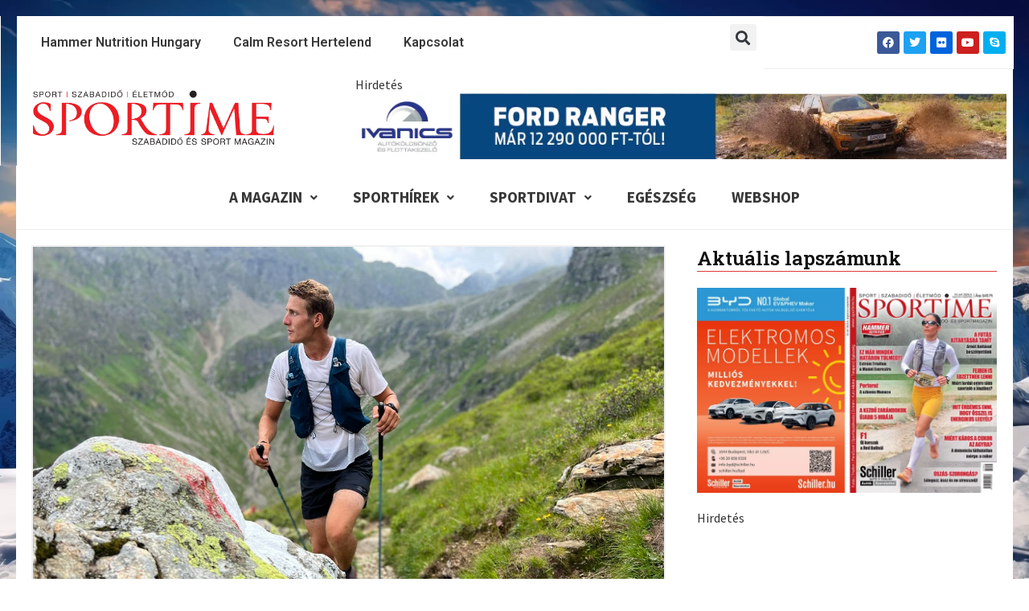

--- FILE ---
content_type: text/html; charset=UTF-8
request_url: https://sportime.hu/sporthirek/szabadidosport/uttalan-utakon-nikolics-marko-a-kor-legfiatalabb-teljesitoje/
body_size: 47948
content:
<!DOCTYPE html>
<html lang="hu">
<head>
<meta charset="UTF-8">
<meta name="viewport" content="width=device-width, initial-scale=1">
<link rel="profile" href="https://gmpg.org/xfn/11"> 
<title>Úttalan utakon Nikolics Márkó, &quot;A Kör&quot; legfiatalabb teljesítője - Sportime Magazin Hírportál</title>
<meta name="dc.title" content="Úttalan utakon Nikolics Márkó, &quot;A Kör&quot; legfiatalabb teljesítője - Sportime Magazin Hírportál">
<meta name="dc.description" content="Szemtelenül fiatal a teljesített távolságokhoz és tempókhoz képest. Nikolics Márkó rövid idő alatt letette a névjegyét a hazai terepfutás képzeletbeli asztalára, hiszen alig néhány éves futómúlttal teljesítette &quot;A Kör&quot; nevű ultrát a Börzsönyben, több ikonikus versenyen is az élmezőnyben ért célba. A felkészüléséről és a terveiről beszélgettünk vele. (A cikk&hellip;">
<meta name="dc.relation" content="https://sportime.hu/sporthirek/szabadidosport/uttalan-utakon-nikolics-marko-a-kor-legfiatalabb-teljesitoje/">
<meta name="dc.source" content="https://sportime.hu/">
<meta name="dc.language" content="hu_HU">
<meta name="description" content="Szemtelenül fiatal a teljesített távolságokhoz és tempókhoz képest. Nikolics Márkó rövid idő alatt letette a névjegyét a hazai terepfutás képzeletbeli asztalára, hiszen alig néhány éves futómúlttal teljesítette &quot;A Kör&quot; nevű ultrát a Börzsönyben, több ikonikus versenyen is az élmezőnyben ért célba. A felkészüléséről és a terveiről beszélgettünk vele. (A cikk&hellip;">
<meta name="robots" content="index, follow">
<meta name="googlebot" content="index, follow, max-snippet:-1, max-image-preview:large, max-video-preview:-1">
<meta name="bingbot" content="index, follow, max-snippet:-1, max-image-preview:large, max-video-preview:-1">
<link rel="canonical" href="https://sportime.hu/sporthirek/szabadidosport/uttalan-utakon-nikolics-marko-a-kor-legfiatalabb-teljesitoje/">
<meta property="og:url" content="https://sportime.hu/sporthirek/szabadidosport/uttalan-utakon-nikolics-marko-a-kor-legfiatalabb-teljesitoje/">
<meta property="og:site_name" content="Sportime Magazin Hírportál">
<meta property="og:locale" content="hu_HU">
<meta property="og:type" content="article">
<meta property="article:author" content="https://www.facebook.com/SportimeMagazin/">
<meta property="article:publisher" content="https://www.facebook.com/SportimeMagazin/">
<meta property="article:section" content="Szabadidősport">
<meta property="article:tag" content="interjú">
<meta property="article:tag" content="Nikolics Markó">
<meta property="article:tag" content="ultrasport">
<meta property="og:title" content="Úttalan utakon Nikolics Márkó, &quot;A Kör&quot; legfiatalabb teljesítője - Sportime Magazin Hírportál">
<meta property="og:description" content="Szemtelenül fiatal a teljesített távolságokhoz és tempókhoz képest. Nikolics Márkó rövid idő alatt letette a névjegyét a hazai terepfutás képzeletbeli asztalára, hiszen alig néhány éves futómúlttal teljesítette &quot;A Kör&quot; nevű ultrát a Börzsönyben, több ikonikus versenyen is az élmezőnyben ért célba. A felkészüléséről és a terveiről beszélgettünk vele. (A cikk&hellip;">
<meta property="og:image" content="https://sportime.hu/wp-content/uploads/2023/08/uttalan-utakon-nikolics-marko-a-kor-legfiatalabb-teljesitoje-unnamed-4.jpg">
<meta property="og:image:secure_url" content="https://sportime.hu/wp-content/uploads/2023/08/uttalan-utakon-nikolics-marko-a-kor-legfiatalabb-teljesitoje-unnamed-4.jpg">
<meta property="og:image:width" content="1200">
<meta property="og:image:height" content="900">
<meta property="og:image:alt" content="unnamed (4)">
<meta name="twitter:card" content="summary">
<meta name="twitter:site" content="@SportimeMagazin">
<meta name="twitter:creator" content="@SportimeMagazin">
<meta name="twitter:title" content="Úttalan utakon Nikolics Márkó, &quot;A Kör&quot; legfiatalabb teljesítője - Sportime Magazin Hírportál">
<meta name="twitter:description" content="Szemtelenül fiatal a teljesített távolságokhoz és tempókhoz képest. Nikolics Márkó rövid idő alatt letette a névjegyét a hazai terepfutás képzeletbeli asztalára, hiszen alig néhány éves futómúlttal teljesítette &quot;A Kör&quot; nevű ultrát a Börzsönyben, több ikonikus versenyen is az élmezőnyben ért célba. A felkészüléséről és a terveiről beszélgettünk vele. (A cikk&hellip;">
<meta name="twitter:image" content="https://sportime.hu/wp-content/uploads/2023/08/uttalan-utakon-nikolics-marko-a-kor-legfiatalabb-teljesitoje-unnamed-4.jpg">
<link rel='dns-prefetch' href='//fonts.googleapis.com'/>
<link rel="alternate" type="application/rss+xml" title="Sportime Magazin Hírportál &raquo; hírcsatorna" href="https://sportime.hu/feed/"/>
<link rel="alternate" type="application/rss+xml" title="Sportime Magazin Hírportál &raquo; hozzászólás hírcsatorna" href="https://sportime.hu/comments/feed/"/>
<script data-wpfc-render="false" id="sport-ready">window.advanced_ads_ready=function(e,a){a=a||"complete";var d=function(e){return"interactive"===a?"loading"!==e:"complete"===e};d(document.readyState)?e():document.addEventListener("readystatechange",(function(a){d(a.target.readyState)&&e()}),{once:"interactive"===a})},window.advanced_ads_ready_queue=window.advanced_ads_ready_queue||[];</script>
<link rel="stylesheet" type="text/css" href="//sportime.hu/wp-content/cache/wpfc-minified/11she814/g0pu9.css" media="all"/>
<style id='astra-theme-css-inline-css'>.ast-no-sidebar .entry-content .alignfull{margin-left:calc( -50vw + 50%);margin-right:calc( -50vw + 50%);max-width:100vw;width:100vw;}.ast-no-sidebar .entry-content .alignwide{margin-left:calc(-41vw + 50%);margin-right:calc(-41vw + 50%);max-width:unset;width:unset;}.ast-no-sidebar .entry-content .alignfull .alignfull,.ast-no-sidebar .entry-content .alignfull .alignwide,.ast-no-sidebar .entry-content .alignwide .alignfull,.ast-no-sidebar .entry-content .alignwide .alignwide,.ast-no-sidebar .entry-content .wp-block-column .alignfull,.ast-no-sidebar .entry-content .wp-block-column .alignwide{width:100%;margin-left:auto;margin-right:auto;}.wp-block-gallery,.blocks-gallery-grid{margin:0;}.wp-block-separator{max-width:100px;}.wp-block-separator.is-style-wide,.wp-block-separator.is-style-dots{max-width:none;}.entry-content .has-2-columns .wp-block-column:first-child{padding-right:10px;}.entry-content .has-2-columns .wp-block-column:last-child{padding-left:10px;}@media(max-width:782px){.entry-content .wp-block-columns .wp-block-column{flex-basis:100%;}.entry-content .has-2-columns .wp-block-column:first-child{padding-right:0;}.entry-content .has-2-columns .wp-block-column:last-child {padding-left: 0;}}body .entry-content .wp-block-latest-posts{margin-left:0;}body .entry-content .wp-block-latest-posts li{list-style:none;}.ast-no-sidebar .ast-container .entry-content .wp-block-latest-posts{margin-left:0;}.ast-header-break-point .entry-content .alignwide{margin-left:auto;margin-right:auto;}.entry-content .blocks-gallery-item img{margin-bottom:auto;}.wp-block-pullquote{border-top:4px solid #555d66;border-bottom:4px solid #555d66;color:#40464d;}:root{--ast-post-nav-space:0;--ast-container-default-xlg-padding:6.67em;--ast-container-default-lg-padding:5.67em;--ast-container-default-slg-padding:4.34em;--ast-container-default-md-padding:3.34em;--ast-container-default-sm-padding:6.67em;--ast-container-default-xs-padding:2.4em;--ast-container-default-xxs-padding:1.4em;--ast-code-block-background:#EEEEEE;--ast-comment-inputs-background:#FAFAFA;--ast-normal-container-width:1200px;--ast-narrow-container-width:750px;--ast-blog-title-font-weight:normal;--ast-blog-meta-weight:inherit;}html{font-size:100%;}a,.page-title{color:#de2323;}a:hover,a:focus{color:var(--ast-global-color-1);}body,button,input,select,textarea,.ast-button,.ast-custom-button{font-family:'Source Sans Pro',sans-serif;font-weight:400;font-size:16px;font-size:1rem;line-height:var(--ast-body-line-height,1.4em);}blockquote{color:#000000;}h1,.entry-content h1,h2,.entry-content h2,h3,.entry-content h3,h4,.entry-content h4,h5,.entry-content h5,h6,.entry-content h6,.site-title,.site-title a{font-family:'Roboto Slab',serif;font-weight:600;}.site-title{font-size:35px;font-size:2.1875rem;display:none;}header .custom-logo-link img{max-width:207px;}.astra-logo-svg{width:207px;}.site-header .site-description{font-size:15px;font-size:0.9375rem;display:none;}.entry-title{font-size:26px;font-size:1.625rem;}.archive .ast-article-post .ast-article-inner,.blog .ast-article-post .ast-article-inner,.archive .ast-article-post .ast-article-inner:hover,.blog .ast-article-post .ast-article-inner:hover{overflow:hidden;}h1,.entry-content h1{font-size:36px;font-size:2.25rem;font-family:'Roboto Slab',serif;line-height:1.4em;}h2,.entry-content h2{font-size:28px;font-size:1.75rem;font-family:'Roboto Slab',serif;line-height:1.3em;}h3,.entry-content h3{font-size:24px;font-size:1.5rem;font-family:'Roboto Slab',serif;line-height:1.3em;}h4,.entry-content h4{font-size:22px;font-size:1.375rem;line-height:1.2em;font-family:'Roboto Slab',serif;}h5,.entry-content h5{font-size:20px;font-size:1.25rem;line-height:1.2em;font-family:'Roboto Slab',serif;}h6,.entry-content h6{font-size:18px;font-size:1.125rem;line-height:1.25em;font-family:'Roboto Slab',serif;}::selection{background-color:#e03939;color:#ffffff;}body,h1,.entry-title a,.entry-content h1,h2,.entry-content h2,h3,.entry-content h3,h4,.entry-content h4,h5,.entry-content h5,h6,.entry-content h6{color:#333333;}.tagcloud a:hover,.tagcloud a:focus,.tagcloud a.current-item{color:#ffffff;border-color:#de2323;background-color:#de2323;}input:focus,input[type="text"]:focus,input[type="email"]:focus,input[type="url"]:focus,input[type="password"]:focus,input[type="reset"]:focus,input[type="search"]:focus,textarea:focus{border-color:#de2323;}input[type="radio"]:checked,input[type=reset],input[type="checkbox"]:checked,input[type="checkbox"]:hover:checked,input[type="checkbox"]:focus:checked,input[type=range]::-webkit-slider-thumb{border-color:#de2323;background-color:#de2323;box-shadow:none;}.site-footer a:hover + .post-count,.site-footer a:focus + .post-count{background:#de2323;border-color:#de2323;}.single .nav-links .nav-previous,.single .nav-links .nav-next{color:#de2323;}.entry-meta,.entry-meta *{line-height:1.45;color:#de2323;}.entry-meta a:not(.ast-button):hover,.entry-meta a:not(.ast-button):hover *,.entry-meta a:not(.ast-button):focus,.entry-meta a:not(.ast-button):focus *,.page-links > .page-link,.page-links .page-link:hover,.post-navigation a:hover{color:var(--ast-global-color-1);}#cat option,.secondary .calendar_wrap thead a,.secondary .calendar_wrap thead a:visited{color:#de2323;}.secondary .calendar_wrap #today,.ast-progress-val span{background:#de2323;}.secondary a:hover + .post-count,.secondary a:focus + .post-count{background:#de2323;border-color:#de2323;}.calendar_wrap #today > a{color:#ffffff;}.page-links .page-link,.single .post-navigation a{color:#de2323;}.ast-search-menu-icon .search-form button.search-submit{padding:0 4px;}.ast-search-menu-icon form.search-form{padding-right:0;}.ast-search-menu-icon.slide-search input.search-field{width:0;}.ast-header-search .ast-search-menu-icon.ast-dropdown-active .search-form,.ast-header-search .ast-search-menu-icon.ast-dropdown-active .search-field:focus{transition:all 0.2s;}.search-form input.search-field:focus{outline:none;}.widget-title,.widget .wp-block-heading{font-size:22px;font-size:1.375rem;color:#333333;}.single .ast-author-details .author-title{color:var(--ast-global-color-1);}.ast-search-menu-icon.slide-search a:focus-visible:focus-visible,.astra-search-icon:focus-visible,#close:focus-visible,a:focus-visible,.ast-menu-toggle:focus-visible,.site .skip-link:focus-visible,.wp-block-loginout input:focus-visible,.wp-block-search.wp-block-search__button-inside .wp-block-search__inside-wrapper,.ast-header-navigation-arrow:focus-visible,.woocommerce .wc-proceed-to-checkout > .checkout-button:focus-visible,.woocommerce .woocommerce-MyAccount-navigation ul li a:focus-visible,.ast-orders-table__row .ast-orders-table__cell:focus-visible,.woocommerce .woocommerce-order-details .order-again > .button:focus-visible,.woocommerce .woocommerce-message a.button.wc-forward:focus-visible,.woocommerce #minus_qty:focus-visible,.woocommerce #plus_qty:focus-visible,a#ast-apply-coupon:focus-visible,.woocommerce .woocommerce-info a:focus-visible,.woocommerce .astra-shop-summary-wrap a:focus-visible,.woocommerce a.wc-forward:focus-visible,#ast-apply-coupon:focus-visible,.woocommerce-js .woocommerce-mini-cart-item a.remove:focus-visible,#close:focus-visible,.button.search-submit:focus-visible,#search_submit:focus,.normal-search:focus-visible,.ast-header-account-wrap:focus-visible{outline-style:dotted;outline-color:inherit;outline-width:thin;}input:focus,input[type="text"]:focus,input[type="email"]:focus,input[type="url"]:focus,input[type="password"]:focus,input[type="reset"]:focus,input[type="search"]:focus,input[type="number"]:focus,textarea:focus,.wp-block-search__input:focus,[data-section="section-header-mobile-trigger"] .ast-button-wrap .ast-mobile-menu-trigger-minimal:focus,.ast-mobile-popup-drawer.active .menu-toggle-close:focus,.woocommerce-ordering select.orderby:focus,#ast-scroll-top:focus,#coupon_code:focus,.woocommerce-page #comment:focus,.woocommerce #reviews #respond input#submit:focus,.woocommerce a.add_to_cart_button:focus,.woocommerce .button.single_add_to_cart_button:focus,.woocommerce .woocommerce-cart-form button:focus,.woocommerce .woocommerce-cart-form__cart-item .quantity .qty:focus,.woocommerce .woocommerce-billing-fields .woocommerce-billing-fields__field-wrapper .woocommerce-input-wrapper > .input-text:focus,.woocommerce #order_comments:focus,.woocommerce #place_order:focus,.woocommerce .woocommerce-address-fields .woocommerce-address-fields__field-wrapper .woocommerce-input-wrapper > .input-text:focus,.woocommerce .woocommerce-MyAccount-content form button:focus,.woocommerce .woocommerce-MyAccount-content .woocommerce-EditAccountForm .woocommerce-form-row .woocommerce-Input.input-text:focus,.woocommerce .ast-woocommerce-container .woocommerce-pagination ul.page-numbers li a:focus,body #content .woocommerce form .form-row .select2-container--default .select2-selection--single:focus,#ast-coupon-code:focus,.woocommerce.woocommerce-js .quantity input[type=number]:focus,.woocommerce-js .woocommerce-mini-cart-item .quantity input[type=number]:focus,.woocommerce p#ast-coupon-trigger:focus{border-style:dotted;border-color:inherit;border-width:thin;}input{outline:none;}.ast-logo-title-inline .site-logo-img{padding-right:1em;}.site-logo-img img{transition:all 0.2s linear;}body .ast-oembed-container *{position:absolute;top:0;width:100%;height:100%;left:0;}body .wp-block-embed-pocket-casts .ast-oembed-container *{position:unset;}.ast-single-post-featured-section + article{margin-top:2em;}.site-content .ast-single-post-featured-section img{width:100%;overflow:hidden;object-fit:cover;}.site > .ast-single-related-posts-container{margin-top:0;}@media(min-width:922px){.ast-desktop .ast-container--narrow {max-width: var(--ast-narrow-container-width);margin: 0 auto;}}.ast-page-builder-template .hentry{margin:0;}.ast-page-builder-template .site-content > .ast-container{max-width:100%;padding:0;}.ast-page-builder-template .site .site-content #primary{padding:0;margin:0;}.ast-page-builder-template .no-results{text-align:center;margin:4em auto;}.ast-page-builder-template .ast-pagination{padding:2em;}.ast-page-builder-template .entry-header.ast-no-title.ast-no-thumbnail{margin-top:0;}.ast-page-builder-template .entry-header.ast-header-without-markup{margin-top:0;margin-bottom:0;}.ast-page-builder-template .entry-header.ast-no-title.ast-no-meta{margin-bottom:0;}.ast-page-builder-template.single .post-navigation{padding-bottom:2em;}.ast-page-builder-template.single-post .site-content > .ast-container{max-width:100%;}.ast-page-builder-template .entry-header{margin-top:4em;margin-left:auto;margin-right:auto;padding-left:20px;padding-right:20px;}.single.ast-page-builder-template .entry-header{padding-left:20px;padding-right:20px;}.ast-page-builder-template .ast-archive-description{margin:4em auto 0;padding-left:20px;padding-right:20px;}.ast-page-builder-template.ast-no-sidebar .entry-content .alignwide{margin-left:0;margin-right:0;}@media(max-width:921.9px){#ast-desktop-header{display:none;}}@media(min-width:922px){#ast-mobile-header{display:none;}}@media(max-width:420px){.single .nav-links .nav-previous,.single .nav-links .nav-next {width: 100%;text-align: center;}}.wp-block-buttons.aligncenter{justify-content:center;}@media(max-width:921px){.ast-theme-transparent-header #primary,.ast-theme-transparent-header #secondary{padding:0;}}@media(max-width:921px){.ast-plain-container.ast-no-sidebar #primary{padding:0;}}.ast-plain-container.ast-no-sidebar #primary{margin-top:0;margin-bottom:0;}@media(min-width:1200px){.wp-block-group .has-background{padding:20px;}}@media(min-width:1200px){.ast-plain-container.ast-no-sidebar .entry-content .alignwide .wp-block-cover__inner-container,.ast-plain-container.ast-no-sidebar .entry-content .alignfull .wp-block-cover__inner-container{width:1240px;}}@media(min-width:1200px){.wp-block-cover-image.alignwide .wp-block-cover__inner-container,.wp-block-cover.alignwide .wp-block-cover__inner-container,.wp-block-cover-image.alignfull .wp-block-cover__inner-container,.wp-block-cover.alignfull .wp-block-cover__inner-container{width:100%;}}.wp-block-columns{margin-bottom:unset;}.wp-block-image.size-full{margin:2rem 0;}.wp-block-separator.has-background{padding:0;}.wp-block-gallery{margin-bottom:1.6em;}.wp-block-group{padding-top:4em;padding-bottom:4em;}.wp-block-group__inner-container .wp-block-columns:last-child,.wp-block-group__inner-container :last-child,.wp-block-table table{margin-bottom:0;}.blocks-gallery-grid{width:100%;}.wp-block-navigation-link__content{padding:5px 0;}.wp-block-group .wp-block-group .has-text-align-center,.wp-block-group .wp-block-column .has-text-align-center{max-width:100%;}.has-text-align-center{margin:0 auto;}@media(min-width:1200px){.wp-block-cover__inner-container,.alignwide .wp-block-group__inner-container,.alignfull .wp-block-group__inner-container{max-width:1200px;margin:0 auto;}.wp-block-group.alignnone,.wp-block-group.aligncenter,.wp-block-group.alignleft,.wp-block-group.alignright,.wp-block-group.alignwide,.wp-block-columns.alignwide{margin:2rem 0 1rem 0;}}@media(max-width:1200px){.wp-block-group{padding:3em;}.wp-block-group .wp-block-group{padding:1.5em;}.wp-block-columns,.wp-block-column{margin:1rem 0;}}@media(min-width:921px){.wp-block-columns .wp-block-group{padding:2em;}}@media(max-width:544px){.wp-block-cover-image .wp-block-cover__inner-container,.wp-block-cover .wp-block-cover__inner-container{width:unset;}.wp-block-cover,.wp-block-cover-image{padding:2em 0;}.wp-block-group,.wp-block-cover{padding:2em;}.wp-block-media-text__media img,.wp-block-media-text__media video{width:unset;max-width:100%;}.wp-block-media-text.has-background .wp-block-media-text__content{padding:1em;}}.wp-block-image.aligncenter{margin-left:auto;margin-right:auto;}.wp-block-table.aligncenter{margin-left:auto;margin-right:auto;}@media(min-width:544px){.entry-content .wp-block-media-text.has-media-on-the-right .wp-block-media-text__content{padding:0 8% 0 0;}.entry-content .wp-block-media-text .wp-block-media-text__content{padding:0 0 0 8%;}.ast-plain-container .site-content .entry-content .has-custom-content-position.is-position-bottom-left > *,.ast-plain-container .site-content .entry-content .has-custom-content-position.is-position-bottom-right > *,.ast-plain-container .site-content .entry-content .has-custom-content-position.is-position-top-left > *,.ast-plain-container .site-content .entry-content .has-custom-content-position.is-position-top-right > *,.ast-plain-container .site-content .entry-content .has-custom-content-position.is-position-center-right > *,.ast-plain-container .site-content .entry-content .has-custom-content-position.is-position-center-left > *{margin:0;}}@media(max-width:544px){.entry-content .wp-block-media-text .wp-block-media-text__content{padding:8% 0;}.wp-block-media-text .wp-block-media-text__media img{width:auto;max-width:100%;}}.wp-block-button.is-style-outline .wp-block-button__link{border-color:#de2323;border-top-width:2px;border-right-width:2px;border-bottom-width:2px;border-left-width:2px;}div.wp-block-button.is-style-outline > .wp-block-button__link:not(.has-text-color),div.wp-block-button.wp-block-button__link.is-style-outline:not(.has-text-color){color:#de2323;}.wp-block-button.is-style-outline .wp-block-button__link:hover,.wp-block-buttons .wp-block-button.is-style-outline .wp-block-button__link:focus,.wp-block-buttons .wp-block-button.is-style-outline > .wp-block-button__link:not(.has-text-color):hover,.wp-block-buttons .wp-block-button.wp-block-button__link.is-style-outline:not(.has-text-color):hover{color:#ffffff;background-color:#e03939;border-color:#e03939;}.post-page-numbers.current .page-link,.ast-pagination .page-numbers.current{color:#ffffff;border-color:#e03939;background-color:#e03939;}@media(max-width:921px){.wp-block-button.is-style-outline .wp-block-button__link{padding-top:calc(15px - 2px);padding-right:calc(30px - 2px);padding-bottom:calc(15px - 2px);padding-left:calc(30px - 2px);}}@media(max-width:544px){.wp-block-button.is-style-outline .wp-block-button__link{padding-top:calc(15px - 2px);padding-right:calc(30px - 2px);padding-bottom:calc(15px - 2px);padding-left:calc(30px - 2px);}}@media(min-width:544px){.entry-content > .alignleft{margin-right:20px;}.entry-content > .alignright{margin-left:20px;}.wp-block-group.has-background{padding:20px;}}.wp-block-buttons .wp-block-button.is-style-outline .wp-block-button__link.wp-element-button,.ast-outline-button,.wp-block-uagb-buttons-child .uagb-buttons-repeater.ast-outline-button{border-color:#de2323;border-top-width:2px;border-right-width:2px;border-bottom-width:2px;border-left-width:2px;font-family:inherit;font-weight:inherit;line-height:1em;}.wp-block-buttons .wp-block-button.is-style-outline > .wp-block-button__link:not(.has-text-color),.wp-block-buttons .wp-block-button.wp-block-button__link.is-style-outline:not(.has-text-color),.ast-outline-button{color:#de2323;}.wp-block-button.is-style-outline .wp-block-button__link:hover,.wp-block-buttons .wp-block-button.is-style-outline .wp-block-button__link:focus,.wp-block-buttons .wp-block-button.is-style-outline > .wp-block-button__link:not(.has-text-color):hover,.wp-block-buttons .wp-block-button.wp-block-button__link.is-style-outline:not(.has-text-color):hover,.ast-outline-button:hover,.ast-outline-button:focus,.wp-block-uagb-buttons-child .uagb-buttons-repeater.ast-outline-button:hover,.wp-block-uagb-buttons-child .uagb-buttons-repeater.ast-outline-button:focus{color:#ffffff;background-color:#e03939;border-color:#e03939;}.wp-block-button .wp-block-button__link.wp-element-button.is-style-outline:not(.has-background),.wp-block-button.is-style-outline>.wp-block-button__link.wp-element-button:not(.has-background),.ast-outline-button{background-color:#de2323;}.entry-content[ast-blocks-layout] > figure{margin-bottom:1em;}@media(max-width:921px){.ast-separate-container #primary,.ast-separate-container #secondary{padding:1.5em 0;}#primary,#secondary{padding:1.5em 0;margin:0;}.ast-left-sidebar #content > .ast-container{display:flex;flex-direction:column-reverse;width:100%;}.ast-separate-container .ast-article-post,.ast-separate-container .ast-article-single{padding:1.5em 2.14em;}.ast-author-box img.avatar{margin:20px 0 0 0;}}@media(min-width:922px){.ast-separate-container.ast-right-sidebar #primary,.ast-separate-container.ast-left-sidebar #primary{border:0;}.search-no-results.ast-separate-container #primary{margin-bottom:4em;}}.elementor-button-wrapper .elementor-button{border-style:solid;text-decoration:none;border-top-width:0;border-right-width:0;border-left-width:0;border-bottom-width:0;}body .elementor-button.elementor-size-sm,body .elementor-button.elementor-size-xs,body .elementor-button.elementor-size-md,body .elementor-button.elementor-size-lg,body .elementor-button.elementor-size-xl,body .elementor-button{padding-top:10px;padding-right:40px;padding-bottom:10px;padding-left:40px;}.elementor-button-wrapper .elementor-button{border-color:#de2323;background-color:#de2323;}.elementor-button-wrapper .elementor-button:hover,.elementor-button-wrapper .elementor-button:focus{color:#ffffff;background-color:#e03939;border-color:#e03939;}.wp-block-button .wp-block-button__link ,.elementor-button-wrapper .elementor-button,.elementor-button-wrapper .elementor-button:visited{color:#ffffff;}.elementor-button-wrapper .elementor-button{line-height:1em;}.wp-block-button .wp-block-button__link:hover,.wp-block-button .wp-block-button__link:focus{color:#ffffff;background-color:#e03939;border-color:#e03939;}.elementor-widget-heading h1.elementor-heading-title{line-height:1.4em;}.elementor-widget-heading h2.elementor-heading-title{line-height:1.3em;}.elementor-widget-heading h3.elementor-heading-title{line-height:1.3em;}.elementor-widget-heading h4.elementor-heading-title{line-height:1.2em;}.elementor-widget-heading h5.elementor-heading-title{line-height:1.2em;}.elementor-widget-heading h6.elementor-heading-title{line-height:1.25em;}.wp-block-button .wp-block-button__link{border:none;background-color:#de2323;color:#ffffff;font-family:inherit;font-weight:inherit;line-height:1em;padding:15px 30px;}.wp-block-button.is-style-outline .wp-block-button__link{border-style:solid;border-top-width:2px;border-right-width:2px;border-left-width:2px;border-bottom-width:2px;border-color:#de2323;padding-top:calc(15px - 2px);padding-right:calc(30px - 2px);padding-bottom:calc(15px - 2px);padding-left:calc(30px - 2px);}@media(max-width:921px){.wp-block-button .wp-block-button__link{border:none;padding:15px 30px;}.wp-block-button.is-style-outline .wp-block-button__link{padding-top:calc(15px - 2px);padding-right:calc(30px - 2px);padding-bottom:calc(15px - 2px);padding-left:calc(30px - 2px);}}@media(max-width:544px){.wp-block-button .wp-block-button__link{border:none;padding:15px 30px;}.wp-block-button.is-style-outline .wp-block-button__link{padding-top:calc(15px - 2px);padding-right:calc(30px - 2px);padding-bottom:calc(15px - 2px);padding-left:calc(30px - 2px);}}.menu-toggle,button,.ast-button,.ast-custom-button,.button,input#submit,input[type="button"],input[type="submit"],input[type="reset"]{border-style:solid;border-top-width:0;border-right-width:0;border-left-width:0;border-bottom-width:0;color:#ffffff;border-color:#de2323;background-color:#de2323;padding-top:10px;padding-right:40px;padding-bottom:10px;padding-left:40px;font-family:inherit;font-weight:inherit;line-height:1em;}button:focus,.menu-toggle:hover,button:hover,.ast-button:hover,.ast-custom-button:hover .button:hover,.ast-custom-button:hover ,input[type=reset]:hover,input[type=reset]:focus,input#submit:hover,input#submit:focus,input[type="button"]:hover,input[type="button"]:focus,input[type="submit"]:hover,input[type="submit"]:focus{color:#ffffff;background-color:#e03939;border-color:#e03939;}@media(max-width:921px){.ast-mobile-header-stack .main-header-bar .ast-search-menu-icon{display:inline-block;}.ast-header-break-point.ast-header-custom-item-outside .ast-mobile-header-stack .main-header-bar .ast-search-icon{margin:0;}.ast-comment-avatar-wrap img{max-width:2.5em;}.ast-comment-meta{padding:0 1.8888em 1.3333em;}.ast-separate-container .ast-comment-list li.depth-1{padding:1.5em 2.14em;}.ast-separate-container .comment-respond{padding:2em 2.14em;}}@media(min-width:544px){.ast-container{max-width:100%;}}@media(max-width:544px){.ast-separate-container .ast-article-post,.ast-separate-container .ast-article-single,.ast-separate-container .comments-title,.ast-separate-container .ast-archive-description{padding:1.5em 1em;}.ast-separate-container #content .ast-container{padding-left:0.54em;padding-right:0.54em;}.ast-separate-container .ast-comment-list .bypostauthor{padding:.5em;}.ast-search-menu-icon.ast-dropdown-active .search-field{width:170px;}}body,.ast-separate-container{background-color:#ffffff;;background-image:none;;}.ast-no-sidebar.ast-separate-container .entry-content .alignfull{margin-left:-6.67em;margin-right:-6.67em;width:auto;}@media(max-width:1200px){.ast-no-sidebar.ast-separate-container .entry-content .alignfull {margin-left: -2.4em;margin-right: -2.4em;}}@media(max-width:768px){.ast-no-sidebar.ast-separate-container .entry-content .alignfull {margin-left: -2.14em;margin-right: -2.14em;}}@media(max-width:544px){.ast-no-sidebar.ast-separate-container .entry-content .alignfull {margin-left: -1em;margin-right: -1em;}}.ast-no-sidebar.ast-separate-container .entry-content .alignwide{margin-left:-20px;margin-right:-20px;}.ast-no-sidebar.ast-separate-container .entry-content .wp-block-column .alignfull,.ast-no-sidebar.ast-separate-container .entry-content .wp-block-column .alignwide{margin-left:auto;margin-right:auto;width:100%;}@media(max-width:921px){.site-title{display:none;}.site-header .site-description{display:none;}h1,.entry-content h1{font-size:30px;}h2,.entry-content h2{font-size:25px;}h3,.entry-content h3{font-size:20px;}}@media(max-width:544px){.site-title{display:none;}.site-header .site-description{display:none;}h1,.entry-content h1{font-size:30px;}h2,.entry-content h2{font-size:25px;}h3,.entry-content h3{font-size:20px;}}@media(max-width:921px){html{font-size:91.2%;}}@media(max-width:544px){html{font-size:91.2%;}}@media(min-width:922px){.ast-container{max-width:1240px;}}@media(min-width:922px){.site-content .ast-container{display:flex;}}@media(max-width:921px){.site-content .ast-container{flex-direction:column;}}@media(min-width:922px){.main-header-menu .sub-menu .menu-item.ast-left-align-sub-menu:hover > .sub-menu,.main-header-menu .sub-menu .menu-item.ast-left-align-sub-menu.focus > .sub-menu{margin-left:-0px;}}.site .comments-area{padding-bottom:3em;}blockquote{padding:1.2em;}:root .has-ast-global-color-0-color{color:var(--ast-global-color-0);}:root .has-ast-global-color-0-background-color{background-color:var(--ast-global-color-0);}:root .wp-block-button .has-ast-global-color-0-color{color:var(--ast-global-color-0);}:root .wp-block-button .has-ast-global-color-0-background-color{background-color:var(--ast-global-color-0);}:root .has-ast-global-color-1-color{color:var(--ast-global-color-1);}:root .has-ast-global-color-1-background-color{background-color:var(--ast-global-color-1);}:root .wp-block-button .has-ast-global-color-1-color{color:var(--ast-global-color-1);}:root .wp-block-button .has-ast-global-color-1-background-color{background-color:var(--ast-global-color-1);}:root .has-ast-global-color-2-color{color:var(--ast-global-color-2);}:root .has-ast-global-color-2-background-color{background-color:var(--ast-global-color-2);}:root .wp-block-button .has-ast-global-color-2-color{color:var(--ast-global-color-2);}:root .wp-block-button .has-ast-global-color-2-background-color{background-color:var(--ast-global-color-2);}:root .has-ast-global-color-3-color{color:var(--ast-global-color-3);}:root .has-ast-global-color-3-background-color{background-color:var(--ast-global-color-3);}:root .wp-block-button .has-ast-global-color-3-color{color:var(--ast-global-color-3);}:root .wp-block-button .has-ast-global-color-3-background-color{background-color:var(--ast-global-color-3);}:root .has-ast-global-color-4-color{color:var(--ast-global-color-4);}:root .has-ast-global-color-4-background-color{background-color:var(--ast-global-color-4);}:root .wp-block-button .has-ast-global-color-4-color{color:var(--ast-global-color-4);}:root .wp-block-button .has-ast-global-color-4-background-color{background-color:var(--ast-global-color-4);}:root .has-ast-global-color-5-color{color:var(--ast-global-color-5);}:root .has-ast-global-color-5-background-color{background-color:var(--ast-global-color-5);}:root .wp-block-button .has-ast-global-color-5-color{color:var(--ast-global-color-5);}:root .wp-block-button .has-ast-global-color-5-background-color{background-color:var(--ast-global-color-5);}:root .has-ast-global-color-6-color{color:var(--ast-global-color-6);}:root .has-ast-global-color-6-background-color{background-color:var(--ast-global-color-6);}:root .wp-block-button .has-ast-global-color-6-color{color:var(--ast-global-color-6);}:root .wp-block-button .has-ast-global-color-6-background-color{background-color:var(--ast-global-color-6);}:root .has-ast-global-color-7-color{color:var(--ast-global-color-7);}:root .has-ast-global-color-7-background-color{background-color:var(--ast-global-color-7);}:root .wp-block-button .has-ast-global-color-7-color{color:var(--ast-global-color-7);}:root .wp-block-button .has-ast-global-color-7-background-color{background-color:var(--ast-global-color-7);}:root .has-ast-global-color-8-color{color:var(--ast-global-color-8);}:root .has-ast-global-color-8-background-color{background-color:var(--ast-global-color-8);}:root .wp-block-button .has-ast-global-color-8-color{color:var(--ast-global-color-8);}:root .wp-block-button .has-ast-global-color-8-background-color{background-color:var(--ast-global-color-8);}:root{--ast-global-color-0:#0170B9;--ast-global-color-1:#3a3a3a;--ast-global-color-2:#3a3a3a;--ast-global-color-3:#4B4F58;--ast-global-color-4:#F5F5F5;--ast-global-color-5:#FFFFFF;--ast-global-color-6:#E5E5E5;--ast-global-color-7:#424242;--ast-global-color-8:#000000;}:root{--ast-border-color:#dddddd;}.ast-single-entry-banner{-js-display:flex;display:flex;flex-direction:column;justify-content:center;text-align:center;position:relative;background:#eeeeee;}.ast-single-entry-banner[data-banner-layout="layout-1"]{max-width:1200px;background:inherit;padding:20px 0;}.ast-single-entry-banner[data-banner-width-type="custom"]{margin:0 auto;width:100%;}.ast-single-entry-banner + .site-content .entry-header{margin-bottom:0;}.site .ast-author-avatar{--ast-author-avatar-size:;}a.ast-underline-text{text-decoration:underline;}.ast-container > .ast-terms-link{position:relative;display:block;}a.ast-button.ast-badge-tax{padding:4px 8px;border-radius:3px;font-size:inherit;}header.entry-header > *:not(:last-child){margin-bottom:10px;}.ast-archive-entry-banner{-js-display:flex;display:flex;flex-direction:column;justify-content:center;text-align:center;position:relative;background:#eeeeee;}.ast-archive-entry-banner[data-banner-width-type="custom"]{margin:0 auto;width:100%;}.ast-archive-entry-banner[data-banner-layout="layout-1"]{background:inherit;padding:20px 0;text-align:left;}body.archive .ast-archive-description{max-width:1200px;width:100%;text-align:left;padding-top:3em;padding-right:3em;padding-bottom:3em;padding-left:3em;}body.archive .ast-archive-description .ast-archive-title,body.archive .ast-archive-description .ast-archive-title *{font-size:40px;font-size:2.5rem;}body.archive .ast-archive-description > *:not(:last-child){margin-bottom:10px;}@media(max-width:921px){body.archive .ast-archive-description{text-align:left;}}@media(max-width:544px){body.archive .ast-archive-description{text-align:left;}}.ast-breadcrumbs .trail-browse,.ast-breadcrumbs .trail-items,.ast-breadcrumbs .trail-items li{display:inline-block;margin:0;padding:0;border:none;background:inherit;text-indent:0;text-decoration:none;}.ast-breadcrumbs .trail-browse{font-size:inherit;font-style:inherit;font-weight:inherit;color:inherit;}.ast-breadcrumbs .trail-items{list-style:none;}.trail-items li::after{padding:0 0.3em;content:"\00bb";}.trail-items li:last-of-type::after{display:none;}h1,.entry-content h1,h2,.entry-content h2,h3,.entry-content h3,h4,.entry-content h4,h5,.entry-content h5,h6,.entry-content h6{color:#111111;}@media(max-width:921px){.ast-builder-grid-row-container.ast-builder-grid-row-tablet-3-firstrow .ast-builder-grid-row > *:first-child,.ast-builder-grid-row-container.ast-builder-grid-row-tablet-3-lastrow .ast-builder-grid-row > *:last-child{grid-column:1 / -1;}}@media(max-width:544px){.ast-builder-grid-row-container.ast-builder-grid-row-mobile-3-firstrow .ast-builder-grid-row > *:first-child,.ast-builder-grid-row-container.ast-builder-grid-row-mobile-3-lastrow .ast-builder-grid-row > *:last-child{grid-column:1 / -1;}}.ast-builder-layout-element[data-section="title_tagline"]{display:flex;}@media(max-width:921px){.ast-header-break-point .ast-builder-layout-element[data-section="title_tagline"]{display:flex;}}@media(max-width:544px){.ast-header-break-point .ast-builder-layout-element[data-section="title_tagline"]{display:flex;}}.ast-builder-menu-1{font-family:inherit;font-weight:inherit;}.ast-builder-menu-1 .sub-menu,.ast-builder-menu-1 .inline-on-mobile .sub-menu{border-top-width:2px;border-bottom-width:0px;border-right-width:0px;border-left-width:0px;border-color:#e03939;border-style:solid;}.ast-builder-menu-1 .main-header-menu > .menu-item > .sub-menu,.ast-builder-menu-1 .main-header-menu > .menu-item > .astra-full-megamenu-wrapper{margin-top:0px;}.ast-desktop .ast-builder-menu-1 .main-header-menu > .menu-item > .sub-menu:before,.ast-desktop .ast-builder-menu-1 .main-header-menu > .menu-item > .astra-full-megamenu-wrapper:before{height:calc( 0px + 5px );}.ast-desktop .ast-builder-menu-1 .menu-item .sub-menu .menu-link{border-style:none;}@media(max-width:921px){.ast-header-break-point .ast-builder-menu-1 .menu-item.menu-item-has-children > .ast-menu-toggle{top:0;}.ast-builder-menu-1 .inline-on-mobile .menu-item.menu-item-has-children > .ast-menu-toggle{right:-15px;}.ast-builder-menu-1 .menu-item-has-children > .menu-link:after{content:unset;}.ast-builder-menu-1 .main-header-menu > .menu-item > .sub-menu,.ast-builder-menu-1 .main-header-menu > .menu-item > .astra-full-megamenu-wrapper{margin-top:0;}}@media(max-width:544px){.ast-header-break-point .ast-builder-menu-1 .menu-item.menu-item-has-children > .ast-menu-toggle{top:0;}.ast-builder-menu-1 .main-header-menu > .menu-item > .sub-menu,.ast-builder-menu-1 .main-header-menu > .menu-item > .astra-full-megamenu-wrapper{margin-top:0;}}.ast-builder-menu-1{display:flex;}@media(max-width:921px){.ast-header-break-point .ast-builder-menu-1{display:flex;}}@media(max-width:544px){.ast-header-break-point .ast-builder-menu-1{display:flex;}}.ast-builder-menu-2{font-family:inherit;font-weight:inherit;}.ast-builder-menu-2 .sub-menu,.ast-builder-menu-2 .inline-on-mobile .sub-menu{border-top-width:2px;border-bottom-width:0px;border-right-width:0px;border-left-width:0px;border-color:#e03939;border-style:solid;}.ast-builder-menu-2 .main-header-menu > .menu-item > .sub-menu,.ast-builder-menu-2 .main-header-menu > .menu-item > .astra-full-megamenu-wrapper{margin-top:0px;}.ast-desktop .ast-builder-menu-2 .main-header-menu > .menu-item > .sub-menu:before,.ast-desktop .ast-builder-menu-2 .main-header-menu > .menu-item > .astra-full-megamenu-wrapper:before{height:calc( 0px + 5px );}.ast-desktop .ast-builder-menu-2 .menu-item .sub-menu .menu-link{border-style:none;}@media(max-width:921px){.ast-header-break-point .ast-builder-menu-2 .menu-item.menu-item-has-children > .ast-menu-toggle{top:0;}.ast-builder-menu-2 .inline-on-mobile .menu-item.menu-item-has-children > .ast-menu-toggle{right:-15px;}.ast-builder-menu-2 .menu-item-has-children > .menu-link:after{content:unset;}.ast-builder-menu-2 .main-header-menu > .menu-item > .sub-menu,.ast-builder-menu-2 .main-header-menu > .menu-item > .astra-full-megamenu-wrapper{margin-top:0;}}@media(max-width:544px){.ast-header-break-point .ast-builder-menu-2 .menu-item.menu-item-has-children > .ast-menu-toggle{top:0;}.ast-builder-menu-2 .main-header-menu > .menu-item > .sub-menu,.ast-builder-menu-2 .main-header-menu > .menu-item > .astra-full-megamenu-wrapper{margin-top:0;}}.ast-builder-menu-2{display:flex;}@media(max-width:921px){.ast-header-break-point .ast-builder-menu-2{display:flex;}}@media(max-width:544px){.ast-header-break-point .ast-builder-menu-2{display:flex;}}.main-header-bar .main-header-bar-navigation .ast-search-icon{display:block;z-index:4;position:relative;}.ast-search-icon .ast-icon{z-index:4;}.ast-search-icon{z-index:4;position:relative;line-height:normal;}.main-header-bar .ast-search-menu-icon .search-form{background-color:#ffffff;}.ast-search-menu-icon.ast-dropdown-active.slide-search .search-form{visibility:visible;opacity:1;}.ast-search-menu-icon .search-form{border:1px solid #e7e7e7;line-height:normal;padding:0 3em 0 0;border-radius:2px;display:inline-block;-webkit-backface-visibility:hidden;backface-visibility:hidden;position:relative;color:inherit;background-color:#fff;}.ast-search-menu-icon .astra-search-icon{-js-display:flex;display:flex;line-height:normal;}.ast-search-menu-icon .astra-search-icon:focus{outline:none;}.ast-search-menu-icon .search-field{border:none;background-color:transparent;transition:all .3s;border-radius:inherit;color:inherit;font-size:inherit;width:0;color:#757575;}.ast-search-menu-icon .search-submit{display:none;background:none;border:none;font-size:1.3em;color:#757575;}.ast-search-menu-icon.ast-dropdown-active{visibility:visible;opacity:1;position:relative;}.ast-search-menu-icon.ast-dropdown-active .search-field,.ast-dropdown-active.ast-search-menu-icon.slide-search input.search-field{width:235px;}.ast-header-search .ast-search-menu-icon.slide-search .search-form,.ast-header-search .ast-search-menu-icon.ast-inline-search .search-form{-js-display:flex;display:flex;align-items:center;}.ast-search-menu-icon.ast-inline-search .search-field{width:100%;padding:0.60em;padding-right:5.5em;transition:all 0.2s;}.site-header-section-left .ast-search-menu-icon.slide-search .search-form{padding-left:2em;padding-right:unset;left:-1em;right:unset;}.site-header-section-left .ast-search-menu-icon.slide-search .search-form .search-field{margin-right:unset;}.ast-search-menu-icon.slide-search .search-form{-webkit-backface-visibility:visible;backface-visibility:visible;visibility:hidden;opacity:0;transition:all .2s;position:absolute;z-index:3;right:-1em;top:50%;transform:translateY(-50%);}.ast-header-search .ast-search-menu-icon .search-form .search-field:-ms-input-placeholder,.ast-header-search .ast-search-menu-icon .search-form .search-field:-ms-input-placeholder{opacity:0.5;}.ast-header-search .ast-search-menu-icon.slide-search .search-form,.ast-header-search .ast-search-menu-icon.ast-inline-search .search-form{-js-display:flex;display:flex;align-items:center;}.ast-builder-layout-element.ast-header-search{height:auto;}.ast-header-search .astra-search-icon{font-size:18px;}@media(max-width:921px){.ast-header-search .astra-search-icon{font-size:18px;}}@media(max-width:544px){.ast-header-search .astra-search-icon{font-size:18px;}}.ast-header-search{display:flex;}@media(max-width:921px){.ast-header-break-point .ast-header-search{display:flex;}}@media(max-width:544px){.ast-header-break-point .ast-header-search{display:flex;}}.header-widget-area[data-section="sidebar-widgets-header-widget-1"]{display:block;}@media(max-width:921px){.ast-header-break-point .header-widget-area[data-section="sidebar-widgets-header-widget-1"]{display:block;}}@media(max-width:544px){.ast-header-break-point .header-widget-area[data-section="sidebar-widgets-header-widget-1"]{display:block;}}.elementor-posts-container [CLASS*="ast-width-"]{width:100%;}.elementor-template-full-width .ast-container{display:block;}.elementor-screen-only,.screen-reader-text,.screen-reader-text span,.ui-helper-hidden-accessible{top:0 !important;}@media(max-width:544px){.elementor-element .elementor-wc-products .woocommerce[class*="columns-"] ul.products li.product{width:auto;margin:0;}.elementor-element .woocommerce .woocommerce-result-count{float:none;}}.ast-desktop .ast-mega-menu-enabled .ast-builder-menu-1 div:not( .astra-full-megamenu-wrapper) .sub-menu,.ast-builder-menu-1 .inline-on-mobile .sub-menu,.ast-desktop .ast-builder-menu-1 .astra-full-megamenu-wrapper,.ast-desktop .ast-builder-menu-1 .menu-item .sub-menu{box-shadow:0px 4px 10px -2px rgba(0,0,0,0.1);}.ast-desktop .ast-mega-menu-enabled .ast-builder-menu-2 div:not( .astra-full-megamenu-wrapper) .sub-menu,.ast-builder-menu-2 .inline-on-mobile .sub-menu,.ast-desktop .ast-builder-menu-2 .astra-full-megamenu-wrapper,.ast-desktop .ast-builder-menu-2 .menu-item .sub-menu{box-shadow:0px 4px 10px -2px rgba(0,0,0,0.1);}.ast-desktop .ast-mobile-popup-drawer.active .ast-mobile-popup-inner{max-width:35%;}@media(max-width:921px){.ast-mobile-popup-drawer.active .ast-mobile-popup-inner{max-width:90%;}}@media(max-width:544px){.ast-mobile-popup-drawer.active .ast-mobile-popup-inner{max-width:90%;}}.ast-header-break-point .main-header-bar{border-bottom-width:1px;}@media(min-width:922px){.main-header-bar{border-bottom-width:1px;}}.main-header-menu .menu-item,#astra-footer-menu .menu-item,.main-header-bar .ast-masthead-custom-menu-items{-js-display:flex;display:flex;-webkit-box-pack:center;-webkit-justify-content:center;-moz-box-pack:center;-ms-flex-pack:center;justify-content:center;-webkit-box-orient:vertical;-webkit-box-direction:normal;-webkit-flex-direction:column;-moz-box-orient:vertical;-moz-box-direction:normal;-ms-flex-direction:column;flex-direction:column;}.main-header-menu > .menu-item > .menu-link,#astra-footer-menu > .menu-item > .menu-link{height:100%;-webkit-box-align:center;-webkit-align-items:center;-moz-box-align:center;-ms-flex-align:center;align-items:center;-js-display:flex;display:flex;}.ast-header-break-point .main-navigation ul .menu-item .menu-link .icon-arrow:first-of-type svg{top:.2em;margin-top:0px;margin-left:0px;width:.65em;transform:translate(0,-2px) rotateZ(270deg);}.ast-mobile-popup-content .ast-submenu-expanded > .ast-menu-toggle{transform:rotateX(180deg);overflow-y:auto;}@media(min-width:922px){.ast-builder-menu .main-navigation > ul > li:last-child a{margin-right:0;}}.ast-separate-container .ast-article-inner{background-color:#ffffff;;background-image:none;;}@media(max-width:921px){.ast-separate-container .ast-article-inner{background-color:#ffffff;;background-image:none;;}}@media(max-width:544px){.ast-separate-container .ast-article-inner{background-color:#ffffff;;background-image:none;;}}.ast-separate-container .ast-article-single:not(.ast-related-post),.woocommerce.ast-separate-container .ast-woocommerce-container,.ast-separate-container .error-404,.ast-separate-container .no-results,.single.ast-separate-container.ast-author-meta,.ast-separate-container .related-posts-title-wrapper,.ast-separate-container .comments-count-wrapper,.ast-box-layout.ast-plain-container .site-content,.ast-padded-layout.ast-plain-container .site-content,.ast-separate-container .ast-archive-description,.ast-separate-container .comments-area .comment-respond,.ast-separate-container .comments-area .ast-comment-list li,.ast-separate-container .comments-area .comments-title{background-color:#ffffff;;background-image:none;;}@media(max-width:921px){.ast-separate-container .ast-article-single:not(.ast-related-post),.woocommerce.ast-separate-container .ast-woocommerce-container,.ast-separate-container .error-404,.ast-separate-container .no-results,.single.ast-separate-container.ast-author-meta,.ast-separate-container .related-posts-title-wrapper,.ast-separate-container .comments-count-wrapper,.ast-box-layout.ast-plain-container .site-content,.ast-padded-layout.ast-plain-container .site-content,.ast-separate-container .ast-archive-description{background-color:#ffffff;;background-image:none;;}}@media(max-width:544px){.ast-separate-container .ast-article-single:not(.ast-related-post),.woocommerce.ast-separate-container .ast-woocommerce-container,.ast-separate-container .error-404,.ast-separate-container .no-results,.single.ast-separate-container.ast-author-meta,.ast-separate-container .related-posts-title-wrapper,.ast-separate-container .comments-count-wrapper,.ast-box-layout.ast-plain-container .site-content,.ast-padded-layout.ast-plain-container .site-content,.ast-separate-container .ast-archive-description{background-color:#ffffff;;background-image:none;;}}.ast-separate-container.ast-two-container #secondary .widget{background-color:#ffffff;;background-image:none;;}@media(max-width:921px){.ast-separate-container.ast-two-container #secondary .widget{background-color:#ffffff;;background-image:none;;}}@media(max-width:544px){.ast-separate-container.ast-two-container #secondary .widget{background-color:#ffffff;;background-image:none;;}}#ast-scroll-top{display:none;position:fixed;text-align:center;cursor:pointer;z-index:99;width:2.1em;height:2.1em;line-height:2.1;color:#ffffff;border-radius:2px;content:"";outline:inherit;}@media(min-width:769px){#ast-scroll-top {content: "769";}}#ast-scroll-top .ast-icon.icon-arrow svg{margin-left:0px;vertical-align:middle;transform:translate(0,-20%) rotate(180deg);width:1.6em;}.ast-scroll-to-top-right{right:30px;bottom:30px;}.ast-scroll-to-top-left{left:30px;bottom:30px;}#ast-scroll-top{color:#ffffff;background-color:#de2323;font-size:16px;}#ast-scroll-top:hover{color:#ffffff;background-color:#e03939;}@media(max-width:921px){#ast-scroll-top .ast-icon.icon-arrow svg{width:1em;}}.ast-mobile-header-content > *,.ast-desktop-header-content > *{padding:10px 0;height:auto;}.ast-mobile-header-content > *:first-child,.ast-desktop-header-content > *:first-child{padding-top:10px;}.ast-mobile-header-content > .ast-builder-menu,.ast-desktop-header-content > .ast-builder-menu{padding-top:0;}.ast-mobile-header-content > *:last-child,.ast-desktop-header-content > *:last-child{padding-bottom:0;}.ast-mobile-header-content .ast-search-menu-icon.ast-inline-search label,.ast-desktop-header-content .ast-search-menu-icon.ast-inline-search label{width:100%;}.ast-desktop-header-content .main-header-bar-navigation .ast-submenu-expanded > .ast-menu-toggle::before{transform:rotateX(180deg);}#ast-desktop-header .ast-desktop-header-content,.ast-mobile-header-content .ast-search-icon,.ast-desktop-header-content .ast-search-icon,.ast-mobile-header-wrap .ast-mobile-header-content,.ast-main-header-nav-open.ast-popup-nav-open .ast-mobile-header-wrap .ast-mobile-header-content,.ast-main-header-nav-open.ast-popup-nav-open .ast-desktop-header-content{display:none;}.ast-main-header-nav-open.ast-header-break-point #ast-desktop-header .ast-desktop-header-content,.ast-main-header-nav-open.ast-header-break-point .ast-mobile-header-wrap .ast-mobile-header-content{display:block;}.ast-desktop .ast-desktop-header-content .astra-menu-animation-slide-up > .menu-item > .sub-menu,.ast-desktop .ast-desktop-header-content .astra-menu-animation-slide-up > .menu-item .menu-item > .sub-menu,.ast-desktop .ast-desktop-header-content .astra-menu-animation-slide-down > .menu-item > .sub-menu,.ast-desktop .ast-desktop-header-content .astra-menu-animation-slide-down > .menu-item .menu-item > .sub-menu,.ast-desktop .ast-desktop-header-content .astra-menu-animation-fade > .menu-item > .sub-menu,.ast-desktop .ast-desktop-header-content .astra-menu-animation-fade > .menu-item .menu-item > .sub-menu{opacity:1;visibility:visible;}.ast-hfb-header.ast-default-menu-enable.ast-header-break-point .ast-mobile-header-wrap .ast-mobile-header-content .main-header-bar-navigation{width:unset;margin:unset;}.ast-mobile-header-content.content-align-flex-end .main-header-bar-navigation .menu-item-has-children > .ast-menu-toggle,.ast-desktop-header-content.content-align-flex-end .main-header-bar-navigation .menu-item-has-children > .ast-menu-toggle{left:calc( 20px - 0.907em);right:auto;}.ast-mobile-header-content .ast-search-menu-icon,.ast-mobile-header-content .ast-search-menu-icon.slide-search,.ast-desktop-header-content .ast-search-menu-icon,.ast-desktop-header-content .ast-search-menu-icon.slide-search{width:100%;position:relative;display:block;right:auto;transform:none;}.ast-mobile-header-content .ast-search-menu-icon.slide-search .search-form,.ast-mobile-header-content .ast-search-menu-icon .search-form,.ast-desktop-header-content .ast-search-menu-icon.slide-search .search-form,.ast-desktop-header-content .ast-search-menu-icon .search-form{right:0;visibility:visible;opacity:1;position:relative;top:auto;transform:none;padding:0;display:block;overflow:hidden;}.ast-mobile-header-content .ast-search-menu-icon.ast-inline-search .search-field,.ast-mobile-header-content .ast-search-menu-icon .search-field,.ast-desktop-header-content .ast-search-menu-icon.ast-inline-search .search-field,.ast-desktop-header-content .ast-search-menu-icon .search-field{width:100%;padding-right:5.5em;}.ast-mobile-header-content .ast-search-menu-icon .search-submit,.ast-desktop-header-content .ast-search-menu-icon .search-submit{display:block;position:absolute;height:100%;top:0;right:0;padding:0 1em;border-radius:0;}.ast-hfb-header.ast-default-menu-enable.ast-header-break-point .ast-mobile-header-wrap .ast-mobile-header-content .main-header-bar-navigation ul .sub-menu .menu-link{padding-left:30px;}.ast-hfb-header.ast-default-menu-enable.ast-header-break-point .ast-mobile-header-wrap .ast-mobile-header-content .main-header-bar-navigation .sub-menu .menu-item .menu-item .menu-link{padding-left:40px;}.ast-mobile-popup-drawer.active .ast-mobile-popup-inner{background-color:#ffffff;;}.ast-mobile-header-wrap .ast-mobile-header-content,.ast-desktop-header-content{background-color:#ffffff;;}.ast-mobile-popup-content > *,.ast-mobile-header-content > *,.ast-desktop-popup-content > *,.ast-desktop-header-content > *{padding-top:0px;padding-bottom:0px;}.content-align-flex-start .ast-builder-layout-element{justify-content:flex-start;}.content-align-flex-start .main-header-menu{text-align:left;}.ast-mobile-popup-drawer.active .menu-toggle-close{color:#3a3a3a;}.ast-mobile-header-wrap .ast-primary-header-bar,.ast-primary-header-bar .site-primary-header-wrap{min-height:70px;}.ast-desktop .ast-primary-header-bar .main-header-menu > .menu-item{line-height:70px;}.ast-header-break-point #masthead .ast-mobile-header-wrap .ast-primary-header-bar,.ast-header-break-point #masthead .ast-mobile-header-wrap .ast-below-header-bar,.ast-header-break-point #masthead .ast-mobile-header-wrap .ast-above-header-bar{padding-left:20px;padding-right:20px;}.ast-header-break-point .ast-primary-header-bar{border-bottom-width:0px;border-bottom-color:#eaeaea;border-bottom-style:solid;}@media(min-width:922px){.ast-primary-header-bar{border-bottom-width:0px;border-bottom-color:#eaeaea;border-bottom-style:solid;}}.ast-primary-header-bar{background-color:#ffffff;;background-image:none;;}.ast-desktop .ast-primary-header-bar.main-header-bar,.ast-header-break-point #masthead .ast-primary-header-bar.main-header-bar{padding-top:10px;padding-bottom:10px;padding-left:10px;padding-right:10px;}.ast-primary-header-bar{display:block;}@media(max-width:921px){.ast-header-break-point .ast-primary-header-bar{display:grid;}}@media(max-width:544px){.ast-header-break-point .ast-primary-header-bar{display:grid;}}[data-section="section-header-mobile-trigger"] .ast-button-wrap .ast-mobile-menu-trigger-minimal{color:#e03939;border:none;background:transparent;}[data-section="section-header-mobile-trigger"] .ast-button-wrap .mobile-menu-toggle-icon .ast-mobile-svg{width:20px;height:20px;fill:#e03939;}[data-section="section-header-mobile-trigger"] .ast-button-wrap .mobile-menu-wrap .mobile-menu{color:#e03939;}.ast-builder-menu-mobile .main-navigation .menu-item.menu-item-has-children > .ast-menu-toggle{top:0;}.ast-builder-menu-mobile .main-navigation .menu-item-has-children > .menu-link:after{content:unset;}.ast-hfb-header .ast-builder-menu-mobile .main-header-menu,.ast-hfb-header .ast-builder-menu-mobile .main-navigation .menu-item .menu-link,.ast-hfb-header .ast-builder-menu-mobile .main-navigation .menu-item .sub-menu .menu-link{border-style:none;}.ast-builder-menu-mobile .main-navigation .menu-item.menu-item-has-children > .ast-menu-toggle{top:0;}@media(max-width:921px){.ast-builder-menu-mobile .main-navigation .menu-item.menu-item-has-children > .ast-menu-toggle{top:0;}.ast-builder-menu-mobile .main-navigation .menu-item-has-children > .menu-link:after{content:unset;}}@media(max-width:544px){.ast-builder-menu-mobile .main-navigation .menu-item.menu-item-has-children > .ast-menu-toggle{top:0;}}.ast-builder-menu-mobile .main-navigation{display:block;}@media(max-width:921px){.ast-header-break-point .ast-builder-menu-mobile .main-navigation{display:block;}}@media(max-width:544px){.ast-header-break-point .ast-builder-menu-mobile .main-navigation{display:block;}}.ast-above-header .main-header-bar-navigation{height:100%;}.ast-header-break-point .ast-mobile-header-wrap .ast-above-header-wrap .main-header-bar-navigation .inline-on-mobile .menu-item .menu-link{border:none;}.ast-header-break-point .ast-mobile-header-wrap .ast-above-header-wrap .main-header-bar-navigation .inline-on-mobile .menu-item-has-children > .ast-menu-toggle::before{font-size:.6rem;}.ast-header-break-point .ast-mobile-header-wrap .ast-above-header-wrap .main-header-bar-navigation .ast-submenu-expanded > .ast-menu-toggle::before{transform:rotateX(180deg);}.ast-mobile-header-wrap .ast-above-header-bar ,.ast-above-header-bar .site-above-header-wrap{min-height:50px;}.ast-desktop .ast-above-header-bar .main-header-menu > .menu-item{line-height:50px;}.ast-desktop .ast-above-header-bar .ast-header-woo-cart,.ast-desktop .ast-above-header-bar .ast-header-edd-cart{line-height:50px;}.ast-above-header-bar{border-bottom-width:1px;border-bottom-color:#eaeaea;border-bottom-style:solid;}.ast-above-header.ast-above-header-bar{background-color:#ffffff;;background-image:none;;}.ast-header-break-point .ast-above-header-bar{background-color:#ffffff;}@media(max-width:921px){#masthead .ast-mobile-header-wrap .ast-above-header-bar{padding-left:20px;padding-right:20px;}}.ast-above-header-bar{display:block;}@media(max-width:921px){.ast-header-break-point .ast-above-header-bar{display:grid;}}@media(max-width:544px){.ast-header-break-point .ast-above-header-bar{display:grid;}}.ast-below-header .main-header-bar-navigation{height:100%;}.ast-header-break-point .ast-mobile-header-wrap .ast-below-header-wrap .main-header-bar-navigation .inline-on-mobile .menu-item .menu-link{border:none;}.ast-header-break-point .ast-mobile-header-wrap .ast-below-header-wrap .main-header-bar-navigation .inline-on-mobile .menu-item-has-children > .ast-menu-toggle::before{font-size:.6rem;}.ast-header-break-point .ast-mobile-header-wrap .ast-below-header-wrap .main-header-bar-navigation .ast-submenu-expanded > .ast-menu-toggle::before{transform:rotateX(180deg);}#masthead .ast-mobile-header-wrap .ast-below-header-bar{padding-left:20px;padding-right:20px;}.ast-mobile-header-wrap .ast-below-header-bar ,.ast-below-header-bar .site-below-header-wrap{min-height:60px;}.ast-desktop .ast-below-header-bar .main-header-menu > .menu-item{line-height:60px;}.ast-desktop .ast-below-header-bar .ast-header-woo-cart,.ast-desktop .ast-below-header-bar .ast-header-edd-cart{line-height:60px;}.ast-below-header-bar{border-bottom-width:1px;border-bottom-color:#eaeaea;border-bottom-style:solid;}.ast-below-header-bar{background-color:#ffffff;;background-image:none;;}.ast-header-break-point .ast-below-header-bar{background-color:#ffffff;}.ast-below-header-bar{display:block;}@media(max-width:921px){.ast-header-break-point .ast-below-header-bar{display:grid;}}@media(max-width:544px){.ast-header-break-point .ast-below-header-bar{display:grid;}}:root{--e-global-color-astglobalcolor0:#0170B9;--e-global-color-astglobalcolor1:#3a3a3a;--e-global-color-astglobalcolor2:#3a3a3a;--e-global-color-astglobalcolor3:#4B4F58;--e-global-color-astglobalcolor4:#F5F5F5;--e-global-color-astglobalcolor5:#FFFFFF;--e-global-color-astglobalcolor6:#E5E5E5;--e-global-color-astglobalcolor7:#424242;--e-global-color-astglobalcolor8:#000000;}</style>
<style id='wp-emoji-styles-inline-css'>img.wp-smiley, img.emoji{display:inline !important;border:none !important;box-shadow:none !important;height:1em !important;width:1em !important;margin:0 0.07em !important;vertical-align:-0.1em !important;background:none !important;padding:0 !important;}</style>
<link rel="stylesheet" type="text/css" href="//sportime.hu/wp-content/cache/wpfc-minified/ldxsb7uj/g0pu9.css" media="all"/>
<style id='wpseopress-local-business-style-inline-css'>span.wp-block-wpseopress-local-business-field{margin-right:8px}</style>
<style id='global-styles-inline-css'>body{--wp--preset--color--black:#000000;--wp--preset--color--cyan-bluish-gray:#abb8c3;--wp--preset--color--white:#ffffff;--wp--preset--color--pale-pink:#f78da7;--wp--preset--color--vivid-red:#cf2e2e;--wp--preset--color--luminous-vivid-orange:#ff6900;--wp--preset--color--luminous-vivid-amber:#fcb900;--wp--preset--color--light-green-cyan:#7bdcb5;--wp--preset--color--vivid-green-cyan:#00d084;--wp--preset--color--pale-cyan-blue:#8ed1fc;--wp--preset--color--vivid-cyan-blue:#0693e3;--wp--preset--color--vivid-purple:#9b51e0;--wp--preset--color--ast-global-color-0:var(--ast-global-color-0);--wp--preset--color--ast-global-color-1:var(--ast-global-color-1);--wp--preset--color--ast-global-color-2:var(--ast-global-color-2);--wp--preset--color--ast-global-color-3:var(--ast-global-color-3);--wp--preset--color--ast-global-color-4:var(--ast-global-color-4);--wp--preset--color--ast-global-color-5:var(--ast-global-color-5);--wp--preset--color--ast-global-color-6:var(--ast-global-color-6);--wp--preset--color--ast-global-color-7:var(--ast-global-color-7);--wp--preset--color--ast-global-color-8:var(--ast-global-color-8);--wp--preset--gradient--vivid-cyan-blue-to-vivid-purple:linear-gradient(135deg,rgba(6,147,227,1) 0%,rgb(155,81,224) 100%);--wp--preset--gradient--light-green-cyan-to-vivid-green-cyan:linear-gradient(135deg,rgb(122,220,180) 0%,rgb(0,208,130) 100%);--wp--preset--gradient--luminous-vivid-amber-to-luminous-vivid-orange:linear-gradient(135deg,rgba(252,185,0,1) 0%,rgba(255,105,0,1) 100%);--wp--preset--gradient--luminous-vivid-orange-to-vivid-red:linear-gradient(135deg,rgba(255,105,0,1) 0%,rgb(207,46,46) 100%);--wp--preset--gradient--very-light-gray-to-cyan-bluish-gray:linear-gradient(135deg,rgb(238,238,238) 0%,rgb(169,184,195) 100%);--wp--preset--gradient--cool-to-warm-spectrum:linear-gradient(135deg,rgb(74,234,220) 0%,rgb(151,120,209) 20%,rgb(207,42,186) 40%,rgb(238,44,130) 60%,rgb(251,105,98) 80%,rgb(254,248,76) 100%);--wp--preset--gradient--blush-light-purple:linear-gradient(135deg,rgb(255,206,236) 0%,rgb(152,150,240) 100%);--wp--preset--gradient--blush-bordeaux:linear-gradient(135deg,rgb(254,205,165) 0%,rgb(254,45,45) 50%,rgb(107,0,62) 100%);--wp--preset--gradient--luminous-dusk:linear-gradient(135deg,rgb(255,203,112) 0%,rgb(199,81,192) 50%,rgb(65,88,208) 100%);--wp--preset--gradient--pale-ocean:linear-gradient(135deg,rgb(255,245,203) 0%,rgb(182,227,212) 50%,rgb(51,167,181) 100%);--wp--preset--gradient--electric-grass:linear-gradient(135deg,rgb(202,248,128) 0%,rgb(113,206,126) 100%);--wp--preset--gradient--midnight:linear-gradient(135deg,rgb(2,3,129) 0%,rgb(40,116,252) 100%);--wp--preset--font-size--small:13px;--wp--preset--font-size--medium:20px;--wp--preset--font-size--large:36px;--wp--preset--font-size--x-large:42px;--wp--preset--spacing--20:0.44rem;--wp--preset--spacing--30:0.67rem;--wp--preset--spacing--40:1rem;--wp--preset--spacing--50:1.5rem;--wp--preset--spacing--60:2.25rem;--wp--preset--spacing--70:3.38rem;--wp--preset--spacing--80:5.06rem;--wp--preset--shadow--natural:6px 6px 9px rgba(0, 0, 0, 0.2);--wp--preset--shadow--deep:12px 12px 50px rgba(0, 0, 0, 0.4);--wp--preset--shadow--sharp:6px 6px 0px rgba(0, 0, 0, 0.2);--wp--preset--shadow--outlined:6px 6px 0px -3px rgba(255, 255, 255, 1), 6px 6px rgba(0, 0, 0, 1);--wp--preset--shadow--crisp:6px 6px 0px rgba(0, 0, 0, 1);}body{margin:0;--wp--style--global--content-size:var(--wp--custom--ast-content-width-size);--wp--style--global--wide-size:var(--wp--custom--ast-wide-width-size);}.wp-site-blocks > .alignleft{float:left;margin-right:2em;}.wp-site-blocks > .alignright{float:right;margin-left:2em;}.wp-site-blocks > .aligncenter{justify-content:center;margin-left:auto;margin-right:auto;}:where(.wp-site-blocks) > *{margin-block-start:24px;margin-block-end:0;}:where(.wp-site-blocks) > :first-child:first-child{margin-block-start:0;}:where(.wp-site-blocks) > :last-child:last-child{margin-block-end:0;}body{--wp--style--block-gap:24px;}:where(body .is-layout-flow)  > :first-child:first-child{margin-block-start:0;}:where(body .is-layout-flow)  > :last-child:last-child{margin-block-end:0;}:where(body .is-layout-flow)  > *{margin-block-start:24px;margin-block-end:0;}:where(body .is-layout-constrained)  > :first-child:first-child{margin-block-start:0;}:where(body .is-layout-constrained)  > :last-child:last-child{margin-block-end:0;}:where(body .is-layout-constrained)  > *{margin-block-start:24px;margin-block-end:0;}:where(body .is-layout-flex){gap:24px;}:where(body .is-layout-grid){gap:24px;}body .is-layout-flow > .alignleft{float:left;margin-inline-start:0;margin-inline-end:2em;}body .is-layout-flow > .alignright{float:right;margin-inline-start:2em;margin-inline-end:0;}body .is-layout-flow > .aligncenter{margin-left:auto !important;margin-right:auto !important;}body .is-layout-constrained > .alignleft{float:left;margin-inline-start:0;margin-inline-end:2em;}body .is-layout-constrained > .alignright{float:right;margin-inline-start:2em;margin-inline-end:0;}body .is-layout-constrained > .aligncenter{margin-left:auto !important;margin-right:auto !important;}body .is-layout-constrained > :where(:not(.alignleft):not(.alignright):not(.alignfull)){max-width:var(--wp--style--global--content-size);margin-left:auto !important;margin-right:auto !important;}body .is-layout-constrained > .alignwide{max-width:var(--wp--style--global--wide-size);}body .is-layout-flex{display:flex;}body .is-layout-flex{flex-wrap:wrap;align-items:center;}body .is-layout-flex > *{margin:0;}body .is-layout-grid{display:grid;}body .is-layout-grid > *{margin:0;}body{padding-top:0px;padding-right:0px;padding-bottom:0px;padding-left:0px;}a:where(:not(.wp-element-button)){text-decoration:none;}.wp-element-button, .wp-block-button__link{background-color:#32373c;border-width:0;color:#fff;font-family:inherit;font-size:inherit;line-height:inherit;padding:calc(0.667em + 2px) calc(1.333em + 2px);text-decoration:none;}.has-black-color{color:var(--wp--preset--color--black) !important;}.has-cyan-bluish-gray-color{color:var(--wp--preset--color--cyan-bluish-gray) !important;}.has-white-color{color:var(--wp--preset--color--white) !important;}.has-pale-pink-color{color:var(--wp--preset--color--pale-pink) !important;}.has-vivid-red-color{color:var(--wp--preset--color--vivid-red) !important;}.has-luminous-vivid-orange-color{color:var(--wp--preset--color--luminous-vivid-orange) !important;}.has-luminous-vivid-amber-color{color:var(--wp--preset--color--luminous-vivid-amber) !important;}.has-light-green-cyan-color{color:var(--wp--preset--color--light-green-cyan) !important;}.has-vivid-green-cyan-color{color:var(--wp--preset--color--vivid-green-cyan) !important;}.has-pale-cyan-blue-color{color:var(--wp--preset--color--pale-cyan-blue) !important;}.has-vivid-cyan-blue-color{color:var(--wp--preset--color--vivid-cyan-blue) !important;}.has-vivid-purple-color{color:var(--wp--preset--color--vivid-purple) !important;}.has-ast-global-color-0-color{color:var(--wp--preset--color--ast-global-color-0) !important;}.has-ast-global-color-1-color{color:var(--wp--preset--color--ast-global-color-1) !important;}.has-ast-global-color-2-color{color:var(--wp--preset--color--ast-global-color-2) !important;}.has-ast-global-color-3-color{color:var(--wp--preset--color--ast-global-color-3) !important;}.has-ast-global-color-4-color{color:var(--wp--preset--color--ast-global-color-4) !important;}.has-ast-global-color-5-color{color:var(--wp--preset--color--ast-global-color-5) !important;}.has-ast-global-color-6-color{color:var(--wp--preset--color--ast-global-color-6) !important;}.has-ast-global-color-7-color{color:var(--wp--preset--color--ast-global-color-7) !important;}.has-ast-global-color-8-color{color:var(--wp--preset--color--ast-global-color-8) !important;}.has-black-background-color{background-color:var(--wp--preset--color--black) !important;}.has-cyan-bluish-gray-background-color{background-color:var(--wp--preset--color--cyan-bluish-gray) !important;}.has-white-background-color{background-color:var(--wp--preset--color--white) !important;}.has-pale-pink-background-color{background-color:var(--wp--preset--color--pale-pink) !important;}.has-vivid-red-background-color{background-color:var(--wp--preset--color--vivid-red) !important;}.has-luminous-vivid-orange-background-color{background-color:var(--wp--preset--color--luminous-vivid-orange) !important;}.has-luminous-vivid-amber-background-color{background-color:var(--wp--preset--color--luminous-vivid-amber) !important;}.has-light-green-cyan-background-color{background-color:var(--wp--preset--color--light-green-cyan) !important;}.has-vivid-green-cyan-background-color{background-color:var(--wp--preset--color--vivid-green-cyan) !important;}.has-pale-cyan-blue-background-color{background-color:var(--wp--preset--color--pale-cyan-blue) !important;}.has-vivid-cyan-blue-background-color{background-color:var(--wp--preset--color--vivid-cyan-blue) !important;}.has-vivid-purple-background-color{background-color:var(--wp--preset--color--vivid-purple) !important;}.has-ast-global-color-0-background-color{background-color:var(--wp--preset--color--ast-global-color-0) !important;}.has-ast-global-color-1-background-color{background-color:var(--wp--preset--color--ast-global-color-1) !important;}.has-ast-global-color-2-background-color{background-color:var(--wp--preset--color--ast-global-color-2) !important;}.has-ast-global-color-3-background-color{background-color:var(--wp--preset--color--ast-global-color-3) !important;}.has-ast-global-color-4-background-color{background-color:var(--wp--preset--color--ast-global-color-4) !important;}.has-ast-global-color-5-background-color{background-color:var(--wp--preset--color--ast-global-color-5) !important;}.has-ast-global-color-6-background-color{background-color:var(--wp--preset--color--ast-global-color-6) !important;}.has-ast-global-color-7-background-color{background-color:var(--wp--preset--color--ast-global-color-7) !important;}.has-ast-global-color-8-background-color{background-color:var(--wp--preset--color--ast-global-color-8) !important;}.has-black-border-color{border-color:var(--wp--preset--color--black) !important;}.has-cyan-bluish-gray-border-color{border-color:var(--wp--preset--color--cyan-bluish-gray) !important;}.has-white-border-color{border-color:var(--wp--preset--color--white) !important;}.has-pale-pink-border-color{border-color:var(--wp--preset--color--pale-pink) !important;}.has-vivid-red-border-color{border-color:var(--wp--preset--color--vivid-red) !important;}.has-luminous-vivid-orange-border-color{border-color:var(--wp--preset--color--luminous-vivid-orange) !important;}.has-luminous-vivid-amber-border-color{border-color:var(--wp--preset--color--luminous-vivid-amber) !important;}.has-light-green-cyan-border-color{border-color:var(--wp--preset--color--light-green-cyan) !important;}.has-vivid-green-cyan-border-color{border-color:var(--wp--preset--color--vivid-green-cyan) !important;}.has-pale-cyan-blue-border-color{border-color:var(--wp--preset--color--pale-cyan-blue) !important;}.has-vivid-cyan-blue-border-color{border-color:var(--wp--preset--color--vivid-cyan-blue) !important;}.has-vivid-purple-border-color{border-color:var(--wp--preset--color--vivid-purple) !important;}.has-ast-global-color-0-border-color{border-color:var(--wp--preset--color--ast-global-color-0) !important;}.has-ast-global-color-1-border-color{border-color:var(--wp--preset--color--ast-global-color-1) !important;}.has-ast-global-color-2-border-color{border-color:var(--wp--preset--color--ast-global-color-2) !important;}.has-ast-global-color-3-border-color{border-color:var(--wp--preset--color--ast-global-color-3) !important;}.has-ast-global-color-4-border-color{border-color:var(--wp--preset--color--ast-global-color-4) !important;}.has-ast-global-color-5-border-color{border-color:var(--wp--preset--color--ast-global-color-5) !important;}.has-ast-global-color-6-border-color{border-color:var(--wp--preset--color--ast-global-color-6) !important;}.has-ast-global-color-7-border-color{border-color:var(--wp--preset--color--ast-global-color-7) !important;}.has-ast-global-color-8-border-color{border-color:var(--wp--preset--color--ast-global-color-8) !important;}.has-vivid-cyan-blue-to-vivid-purple-gradient-background{background:var(--wp--preset--gradient--vivid-cyan-blue-to-vivid-purple) !important;}.has-light-green-cyan-to-vivid-green-cyan-gradient-background{background:var(--wp--preset--gradient--light-green-cyan-to-vivid-green-cyan) !important;}.has-luminous-vivid-amber-to-luminous-vivid-orange-gradient-background{background:var(--wp--preset--gradient--luminous-vivid-amber-to-luminous-vivid-orange) !important;}.has-luminous-vivid-orange-to-vivid-red-gradient-background{background:var(--wp--preset--gradient--luminous-vivid-orange-to-vivid-red) !important;}.has-very-light-gray-to-cyan-bluish-gray-gradient-background{background:var(--wp--preset--gradient--very-light-gray-to-cyan-bluish-gray) !important;}.has-cool-to-warm-spectrum-gradient-background{background:var(--wp--preset--gradient--cool-to-warm-spectrum) !important;}.has-blush-light-purple-gradient-background{background:var(--wp--preset--gradient--blush-light-purple) !important;}.has-blush-bordeaux-gradient-background{background:var(--wp--preset--gradient--blush-bordeaux) !important;}.has-luminous-dusk-gradient-background{background:var(--wp--preset--gradient--luminous-dusk) !important;}.has-pale-ocean-gradient-background{background:var(--wp--preset--gradient--pale-ocean) !important;}.has-electric-grass-gradient-background{background:var(--wp--preset--gradient--electric-grass) !important;}.has-midnight-gradient-background{background:var(--wp--preset--gradient--midnight) !important;}.has-small-font-size{font-size:var(--wp--preset--font-size--small) !important;}.has-medium-font-size{font-size:var(--wp--preset--font-size--medium) !important;}.has-large-font-size{font-size:var(--wp--preset--font-size--large) !important;}.has-x-large-font-size{font-size:var(--wp--preset--font-size--x-large) !important;}
.wp-block-navigation a:where(:not(.wp-element-button)){color:inherit;}
.wp-block-pullquote{font-size:1.5em;line-height:1.6;}</style>
<link rel="stylesheet" type="text/css" href="//sportime.hu/wp-content/cache/wpfc-minified/96k79ruj/g0pu9.css" media="all"/>
<link rel='stylesheet' id='elementor-post-11-css' href='https://sportime.hu/wp-content/uploads/elementor/css/post-11.css' media='all'/>
<link rel="stylesheet" type="text/css" href="//sportime.hu/wp-content/cache/wpfc-minified/lmjzz3b9/g0pu9.css" media="all"/>
<style id='astra-addon-css-inline-css'>#content:before{content:"921";position:absolute;overflow:hidden;opacity:0;visibility:hidden;}.blog-layout-2{position:relative;}.single .ast-author-details .author-title{color:#de2323;}@media(max-width:921px){.single.ast-separate-container .ast-author-meta{padding:1.5em 2.14em;}.single .ast-author-meta .post-author-avatar{margin-bottom:1em;}.ast-separate-container .ast-grid-2 .ast-article-post,.ast-separate-container .ast-grid-3 .ast-article-post,.ast-separate-container .ast-grid-4 .ast-article-post{width:100%;}.blog-layout-1 .post-content,.blog-layout-1 .ast-blog-featured-section{float:none;}.ast-separate-container .ast-article-post.remove-featured-img-padding.has-post-thumbnail .blog-layout-1 .post-content .ast-blog-featured-section:first-child .square .posted-on{margin-top:0;}.ast-separate-container .ast-article-post.remove-featured-img-padding.has-post-thumbnail .blog-layout-1 .post-content .ast-blog-featured-section:first-child .circle .posted-on{margin-top:1em;}.ast-separate-container .ast-article-post.remove-featured-img-padding .blog-layout-1 .post-content .ast-blog-featured-section:first-child .post-thumb-img-content{margin-top:-1.5em;}.ast-separate-container .ast-article-post.remove-featured-img-padding .blog-layout-1 .post-thumb-img-content{margin-left:-2.14em;margin-right:-2.14em;}.ast-separate-container .ast-article-single.remove-featured-img-padding .single-layout-1 .entry-header .post-thumb-img-content:first-child{margin-top:-1.5em;}.ast-separate-container .ast-article-single.remove-featured-img-padding .single-layout-1 .post-thumb-img-content{margin-left:-2.14em;margin-right:-2.14em;}.ast-separate-container.ast-blog-grid-2 .ast-article-post.remove-featured-img-padding.has-post-thumbnail .blog-layout-1 .post-content .ast-blog-featured-section .square .posted-on,.ast-separate-container.ast-blog-grid-3 .ast-article-post.remove-featured-img-padding.has-post-thumbnail .blog-layout-1 .post-content .ast-blog-featured-section .square .posted-on,.ast-separate-container.ast-blog-grid-4 .ast-article-post.remove-featured-img-padding.has-post-thumbnail .blog-layout-1 .post-content .ast-blog-featured-section .square .posted-on{margin-left:-1.5em;margin-right:-1.5em;}.ast-separate-container.ast-blog-grid-2 .ast-article-post.remove-featured-img-padding.has-post-thumbnail .blog-layout-1 .post-content .ast-blog-featured-section .circle .posted-on,.ast-separate-container.ast-blog-grid-3 .ast-article-post.remove-featured-img-padding.has-post-thumbnail .blog-layout-1 .post-content .ast-blog-featured-section .circle .posted-on,.ast-separate-container.ast-blog-grid-4 .ast-article-post.remove-featured-img-padding.has-post-thumbnail .blog-layout-1 .post-content .ast-blog-featured-section .circle .posted-on{margin-left:-0.5em;margin-right:-0.5em;}.ast-separate-container.ast-blog-grid-2 .ast-article-post.remove-featured-img-padding.has-post-thumbnail .blog-layout-1 .post-content .ast-blog-featured-section:first-child .square .posted-on,.ast-separate-container.ast-blog-grid-3 .ast-article-post.remove-featured-img-padding.has-post-thumbnail .blog-layout-1 .post-content .ast-blog-featured-section:first-child .square .posted-on,.ast-separate-container.ast-blog-grid-4 .ast-article-post.remove-featured-img-padding.has-post-thumbnail .blog-layout-1 .post-content .ast-blog-featured-section:first-child .square .posted-on{margin-top:0;}.ast-separate-container.ast-blog-grid-2 .ast-article-post.remove-featured-img-padding.has-post-thumbnail .blog-layout-1 .post-content .ast-blog-featured-section:first-child .circle .posted-on,.ast-separate-container.ast-blog-grid-3 .ast-article-post.remove-featured-img-padding.has-post-thumbnail .blog-layout-1 .post-content .ast-blog-featured-section:first-child .circle .posted-on,.ast-separate-container.ast-blog-grid-4 .ast-article-post.remove-featured-img-padding.has-post-thumbnail .blog-layout-1 .post-content .ast-blog-featured-section:first-child .circle .posted-on{margin-top:1em;}.ast-separate-container.ast-blog-grid-2 .ast-article-post.remove-featured-img-padding .blog-layout-1 .post-content .ast-blog-featured-section:first-child .post-thumb-img-content,.ast-separate-container.ast-blog-grid-3 .ast-article-post.remove-featured-img-padding .blog-layout-1 .post-content .ast-blog-featured-section:first-child .post-thumb-img-content,.ast-separate-container.ast-blog-grid-4 .ast-article-post.remove-featured-img-padding .blog-layout-1 .post-content .ast-blog-featured-section:first-child .post-thumb-img-content{margin-top:-1.5em;}.ast-separate-container.ast-blog-grid-2 .ast-article-post.remove-featured-img-padding .blog-layout-1 .post-thumb-img-content,.ast-separate-container.ast-blog-grid-3 .ast-article-post.remove-featured-img-padding .blog-layout-1 .post-thumb-img-content,.ast-separate-container.ast-blog-grid-4 .ast-article-post.remove-featured-img-padding .blog-layout-1 .post-thumb-img-content{margin-left:-1.5em;margin-right:-1.5em;}.blog-layout-2{display:flex;flex-direction:column-reverse;}.ast-separate-container .blog-layout-3,.ast-separate-container .blog-layout-1{display:block;}.ast-plain-container .ast-grid-2 .ast-article-post,.ast-plain-container .ast-grid-3 .ast-article-post,.ast-plain-container .ast-grid-4 .ast-article-post,.ast-page-builder-template .ast-grid-2 .ast-article-post,.ast-page-builder-template .ast-grid-3 .ast-article-post,.ast-page-builder-template .ast-grid-4 .ast-article-post{width:100%;}}@media(max-width:921px){.ast-separate-container .ast-article-post.remove-featured-img-padding.has-post-thumbnail .blog-layout-1 .post-content .ast-blog-featured-section .square .posted-on{margin-top:0;margin-left:-2.14em;}.ast-separate-container .ast-article-post.remove-featured-img-padding.has-post-thumbnail .blog-layout-1 .post-content .ast-blog-featured-section .circle .posted-on{margin-top:0;margin-left:-1.14em;}}@media(min-width:922px){.ast-separate-container.ast-blog-grid-2 .ast-archive-description,.ast-separate-container.ast-blog-grid-3 .ast-archive-description,.ast-separate-container.ast-blog-grid-4 .ast-archive-description{margin-bottom:1.33333em;}.blog-layout-2.ast-no-thumb .post-content,.blog-layout-3.ast-no-thumb .post-content{width:calc(100% - 5.714285714em);}.blog-layout-2.ast-no-thumb.ast-no-date-box .post-content,.blog-layout-3.ast-no-thumb.ast-no-date-box .post-content{width:100%;}.ast-separate-container .ast-grid-2 .ast-article-post.ast-separate-posts,.ast-separate-container .ast-grid-3 .ast-article-post.ast-separate-posts,.ast-separate-container .ast-grid-4 .ast-article-post.ast-separate-posts{border-bottom:0;}.ast-separate-container .ast-grid-2 > .site-main > .ast-row:before,.ast-separate-container .ast-grid-2 > .site-main > .ast-row:after,.ast-separate-container .ast-grid-3 > .site-main > .ast-row:before,.ast-separate-container .ast-grid-3 > .site-main > .ast-row:after,.ast-separate-container .ast-grid-4 > .site-main > .ast-row:before,.ast-separate-container .ast-grid-4 > .site-main > .ast-row:after{flex-basis:0;width:0;}.ast-separate-container .ast-grid-2 .ast-article-post,.ast-separate-container .ast-grid-3 .ast-article-post,.ast-separate-container .ast-grid-4 .ast-article-post{display:flex;padding:0;}.ast-plain-container .ast-grid-2 > .site-main > .ast-row,.ast-plain-container .ast-grid-3 > .site-main > .ast-row,.ast-plain-container .ast-grid-4 > .site-main > .ast-row,.ast-page-builder-template .ast-grid-2 > .site-main > .ast-row,.ast-page-builder-template .ast-grid-3 > .site-main > .ast-row,.ast-page-builder-template .ast-grid-4 > .site-main > .ast-row{margin-left:-1em;margin-right:-1em;display:flex;flex-flow:row wrap;align-items:stretch;}.ast-plain-container .ast-grid-2 > .site-main > .ast-row:before,.ast-plain-container .ast-grid-2 > .site-main > .ast-row:after,.ast-plain-container .ast-grid-3 > .site-main > .ast-row:before,.ast-plain-container .ast-grid-3 > .site-main > .ast-row:after,.ast-plain-container .ast-grid-4 > .site-main > .ast-row:before,.ast-plain-container .ast-grid-4 > .site-main > .ast-row:after,.ast-page-builder-template .ast-grid-2 > .site-main > .ast-row:before,.ast-page-builder-template .ast-grid-2 > .site-main > .ast-row:after,.ast-page-builder-template .ast-grid-3 > .site-main > .ast-row:before,.ast-page-builder-template .ast-grid-3 > .site-main > .ast-row:after,.ast-page-builder-template .ast-grid-4 > .site-main > .ast-row:before,.ast-page-builder-template .ast-grid-4 > .site-main > .ast-row:after{flex-basis:0;width:0;}.ast-plain-container .ast-grid-2 .ast-article-post,.ast-plain-container .ast-grid-3 .ast-article-post,.ast-plain-container .ast-grid-4 .ast-article-post,.ast-page-builder-template .ast-grid-2 .ast-article-post,.ast-page-builder-template .ast-grid-3 .ast-article-post,.ast-page-builder-template .ast-grid-4 .ast-article-post{display:flex;}.ast-plain-container .ast-grid-2 .ast-article-post:last-child,.ast-plain-container .ast-grid-3 .ast-article-post:last-child,.ast-plain-container .ast-grid-4 .ast-article-post:last-child,.ast-page-builder-template .ast-grid-2 .ast-article-post:last-child,.ast-page-builder-template .ast-grid-3 .ast-article-post:last-child,.ast-page-builder-template .ast-grid-4 .ast-article-post:last-child{margin-bottom:2.5em;}.ast-separate-container .ast-grid-2 > .site-main > .ast-row,.ast-separate-container .ast-grid-3 > .site-main > .ast-row,.ast-separate-container .ast-grid-4 > .site-main > .ast-row{margin-left:0;margin-right:0;display:flex;flex-flow:row wrap;align-items:stretch;}.single .ast-author-meta .ast-author-details{display:flex;}}@media(min-width:922px){.single .post-author-avatar,.single .post-author-bio{float:left;clear:right;}.single .ast-author-meta .post-author-avatar{margin-right:1.33333em;}.single .ast-author-meta .about-author-title-wrapper,.single .ast-author-meta .post-author-bio{text-align:left;}.blog-layout-2 .post-content{padding-right:2em;}.blog-layout-2.ast-no-date-box.ast-no-thumb .post-content{padding-right:0;}.blog-layout-3 .post-content{padding-left:2em;}.blog-layout-3.ast-no-date-box.ast-no-thumb .post-content{padding-left:0;}.ast-separate-container .ast-grid-2 .ast-article-post.ast-separate-posts:nth-child(2n+0),.ast-separate-container .ast-grid-2 .ast-article-post.ast-separate-posts:nth-child(2n+1),.ast-separate-container .ast-grid-3 .ast-article-post.ast-separate-posts:nth-child(2n+0),.ast-separate-container .ast-grid-3 .ast-article-post.ast-separate-posts:nth-child(2n+1),.ast-separate-container .ast-grid-4 .ast-article-post.ast-separate-posts:nth-child(2n+0),.ast-separate-container .ast-grid-4 .ast-article-post.ast-separate-posts:nth-child(2n+1){padding:0 1em 0;}}@media(max-width:544px){.ast-separate-container .ast-article-post.remove-featured-img-padding.has-post-thumbnail .blog-layout-1 .post-content .ast-blog-featured-section:first-child .circle .posted-on{margin-top:0.5em;}.ast-separate-container .ast-article-post.remove-featured-img-padding .blog-layout-1 .post-thumb-img-content,.ast-separate-container .ast-article-single.remove-featured-img-padding .single-layout-1 .post-thumb-img-content,.ast-separate-container.ast-blog-grid-2 .ast-article-post.remove-featured-img-padding.has-post-thumbnail .blog-layout-1 .post-content .ast-blog-featured-section .square .posted-on,.ast-separate-container.ast-blog-grid-3 .ast-article-post.remove-featured-img-padding.has-post-thumbnail .blog-layout-1 .post-content .ast-blog-featured-section .square .posted-on,.ast-separate-container.ast-blog-grid-4 .ast-article-post.remove-featured-img-padding.has-post-thumbnail .blog-layout-1 .post-content .ast-blog-featured-section .square .posted-on{margin-left:-1em;margin-right:-1em;}.ast-separate-container.ast-blog-grid-2 .ast-article-post.remove-featured-img-padding.has-post-thumbnail .blog-layout-1 .post-content .ast-blog-featured-section .circle .posted-on,.ast-separate-container.ast-blog-grid-3 .ast-article-post.remove-featured-img-padding.has-post-thumbnail .blog-layout-1 .post-content .ast-blog-featured-section .circle .posted-on,.ast-separate-container.ast-blog-grid-4 .ast-article-post.remove-featured-img-padding.has-post-thumbnail .blog-layout-1 .post-content .ast-blog-featured-section .circle .posted-on{margin-left:-0.5em;margin-right:-0.5em;}.ast-separate-container.ast-blog-grid-2 .ast-article-post.remove-featured-img-padding.has-post-thumbnail .blog-layout-1 .post-content .ast-blog-featured-section:first-child .circle .posted-on,.ast-separate-container.ast-blog-grid-3 .ast-article-post.remove-featured-img-padding.has-post-thumbnail .blog-layout-1 .post-content .ast-blog-featured-section:first-child .circle .posted-on,.ast-separate-container.ast-blog-grid-4 .ast-article-post.remove-featured-img-padding.has-post-thumbnail .blog-layout-1 .post-content .ast-blog-featured-section:first-child .circle .posted-on{margin-top:0.5em;}.ast-separate-container.ast-blog-grid-2 .ast-article-post.remove-featured-img-padding .blog-layout-1 .post-content .ast-blog-featured-section:first-child .post-thumb-img-content,.ast-separate-container.ast-blog-grid-3 .ast-article-post.remove-featured-img-padding .blog-layout-1 .post-content .ast-blog-featured-section:first-child .post-thumb-img-content,.ast-separate-container.ast-blog-grid-4 .ast-article-post.remove-featured-img-padding .blog-layout-1 .post-content .ast-blog-featured-section:first-child .post-thumb-img-content{margin-top:-1.33333em;}.ast-separate-container.ast-blog-grid-2 .ast-article-post.remove-featured-img-padding .blog-layout-1 .post-thumb-img-content,.ast-separate-container.ast-blog-grid-3 .ast-article-post.remove-featured-img-padding .blog-layout-1 .post-thumb-img-content,.ast-separate-container.ast-blog-grid-4 .ast-article-post.remove-featured-img-padding .blog-layout-1 .post-thumb-img-content{margin-left:-1em;margin-right:-1em;}.ast-separate-container .ast-grid-2 .ast-article-post .blog-layout-1,.ast-separate-container .ast-grid-2 .ast-article-post .blog-layout-2,.ast-separate-container .ast-grid-2 .ast-article-post .blog-layout-3{padding:1.33333em 1em;}.ast-separate-container .ast-grid-3 .ast-article-post .blog-layout-1,.ast-separate-container .ast-grid-4 .ast-article-post .blog-layout-1{padding:1.33333em 1em;}.single.ast-separate-container .ast-author-meta{padding:1.5em 1em;}}@media(max-width:544px){.ast-separate-container .ast-article-post.remove-featured-img-padding.has-post-thumbnail .blog-layout-1 .post-content .ast-blog-featured-section .square .posted-on{margin-left:-1em;}.ast-separate-container .ast-article-post.remove-featured-img-padding.has-post-thumbnail .blog-layout-1 .post-content .ast-blog-featured-section .circle .posted-on{margin-left:-0.5em;}}@media(min-width:922px){.ast-hide-display-device-desktop{display:none;}}@media(min-width:545px) and (max-width:921px){.ast-hide-display-device-tablet{display:none;}}@media(max-width:544px){.ast-hide-display-device-mobile{display:none;}}.ast-article-post .ast-date-meta .posted-on,.ast-article-post .ast-date-meta .posted-on *{background:#de2323;color:#ffffff;}.ast-article-post .ast-date-meta .posted-on .date-month,.ast-article-post .ast-date-meta .posted-on .date-year{color:#ffffff;}.ast-load-more:hover{color:#ffffff;border-color:#de2323;background-color:#de2323;}.ast-loader > div{background-color:#de2323;}.ast-header-search .ast-search-menu-icon .search-field{border-radius:2px;}.ast-header-search .ast-search-menu-icon .search-submit{border-radius:2px;}.ast-header-search .ast-search-menu-icon .search-form{border-top-width:1px;border-bottom-width:1px;border-left-width:1px;border-right-width:1px;border-color:#ddd;border-radius:2px;}@media(min-width:922px){.ast-container{max-width:1240px;}}@media(min-width:993px){.ast-container{max-width:1240px;}}@media(min-width:1201px){.ast-container{max-width:1240px;}}.ast-separate-container .ast-article-post,.ast-separate-container .ast-article-single,.ast-separate-container .ast-comment-list li.depth-1,.ast-separate-container .comment-respond .ast-separate-container .ast-related-posts-wrap,.ast-separate-container .ast-woocommerce-container,.single.ast-separate-container .ast-author-details{padding-top:40px;padding-bottom:40px;}.ast-narrow-container .ast-article-post,.ast-narrow-container .ast-article-single,.ast-narrow-container .ast-comment-list li.depth-1,.ast-narrow-container .comment-respond,.ast-narrow-container .ast-related-posts-wrap,.ast-narrow-container .ast-woocommerce-container,.ast-narrow-container .ast-single-related-posts-container,.single.ast-narrow-container .ast-author-details{padding-top:40px;padding-bottom:40px;}.ast-separate-container .ast-article-post,.ast-separate-container .ast-article-single,.ast-separate-container .comments-count-wrapper,.ast-separate-container .ast-comment-list li.depth-1,.ast-separate-container .comment-respond,.ast-separate-container .related-posts-title-wrapper,.ast-separate-container .related-posts-title-wrapper .single.ast-separate-container .about-author-title-wrapper,.ast-separate-container .ast-related-posts-wrap,.ast-separate-container .ast-woocommerce-container,.single.ast-separate-container .ast-author-details{padding-right:40px;padding-left:40px;}.ast-narrow-container .ast-article-post,.ast-narrow-container .ast-article-single,.ast-narrow-container .comments-count-wrapper,.ast-narrow-container .ast-comment-list li.depth-1,.ast-narrow-container .comment-respond,.ast-narrow-container .related-posts-title-wrapper,.ast-narrow-container .related-posts-title-wrapper,.single.ast-narrow-container .about-author-title-wrapper,.ast-narrow-container .ast-related-posts-wrap,.ast-narrow-container .ast-woocommerce-container,.ast-narrow-container .ast-single-related-posts-container,.single.ast-narrow-container .ast-author-details{padding-right:40px;padding-left:40px;}.ast-separate-container.ast-right-sidebar #primary,.ast-separate-container.ast-left-sidebar #primary,.ast-separate-container #primary,.ast-plain-container #primary,.ast-narrow-container #primary{margin-top:40px;margin-bottom:40px;}.ast-left-sidebar #primary,.ast-right-sidebar #primary,.ast-separate-container.ast-right-sidebar #primary,.ast-separate-container.ast-left-sidebar #primary,.ast-separate-container #primary,.ast-narrow-container #primary{padding-left:40px;padding-right:40px;}.ast-no-sidebar.ast-separate-container .entry-content .alignfull,.ast-no-sidebar.ast-narrow-container .entry-content .alignfull{margin-right:-40px;margin-left:-40px;}@media(max-width:921px){.ast-separate-container .ast-article-post,.ast-separate-container .ast-article-single,.ast-separate-container .ast-comment-list li.depth-1,.ast-separate-container .comment-respond .ast-separate-container .ast-related-posts-wrap,.ast-separate-container .ast-woocommerce-container,.single.ast-separate-container .ast-author-details{padding-top:1.5em;padding-bottom:1.5em;}.ast-separate-container .ast-article-post,.ast-separate-container .ast-article-single,.ast-separate-container .comments-count-wrapper,.ast-separate-container .ast-comment-list li.depth-1,.ast-separate-container .comment-respond,.ast-separate-container .related-posts-title-wrapper,.ast-separate-container .related-posts-title-wrapper .single.ast-separate-container .about-author-title-wrapper,.ast-separate-container .ast-related-posts-wrap,.ast-separate-container .ast-woocommerce-container,.single.ast-separate-container .ast-author-details,.ast-separate-container .ast-single-related-posts-container{padding-right:2.14em;padding-left:2.14em;}.ast-narrow-container .ast-article-post,.ast-narrow-container .ast-article-single,.ast-narrow-container .ast-comment-list li.depth-1,.ast-narrow-container .comment-respond,.ast-narrow-container .ast-related-posts-wrap,.ast-narrow-container .ast-woocommerce-container,.ast-narrow-container .ast-single-related-posts-container,.single.ast-narrow-container .ast-author-details{padding-top:1.5em;padding-bottom:1.5em;}.ast-narrow-container .ast-article-post,.ast-narrow-container .ast-article-single,.ast-narrow-container .comments-count-wrapper,.ast-narrow-container .ast-comment-list li.depth-1,.ast-narrow-container .comment-respond,.ast-narrow-container .related-posts-title-wrapper,.ast-narrow-container .related-posts-title-wrapper,.single.ast-narrow-container .about-author-title-wrapper,.ast-narrow-container .ast-related-posts-wrap,.ast-narrow-container .ast-woocommerce-container,.ast-narrow-container .ast-single-related-posts-container,.single.ast-narrow-container .ast-author-details{padding-right:2.14em;padding-left:2.14em;}.ast-separate-container.ast-right-sidebar #primary,.ast-separate-container.ast-left-sidebar #primary,.ast-separate-container #primary,.ast-plain-container #primary,.ast-narrow-container #primary{margin-top:1.5em;margin-bottom:1.5em;}.ast-left-sidebar #primary,.ast-right-sidebar #primary,.ast-separate-container.ast-right-sidebar #primary,.ast-separate-container.ast-left-sidebar #primary,.ast-separate-container #primary,.ast-narrow-container #primary{padding-left:0em;padding-right:0em;}.ast-no-sidebar.ast-separate-container .entry-content .alignfull,.ast-no-sidebar.ast-narrow-container .entry-content .alignfull{margin-right:-2.14em;margin-left:-2.14em;}}@media(max-width:544px){.ast-separate-container .ast-article-post,.ast-separate-container .ast-article-single,.ast-separate-container .ast-comment-list li.depth-1,.ast-separate-container .comment-respond,.ast-separate-container .ast-related-posts-wrap,.ast-separate-container .ast-woocommerce-container,.single.ast-separate-container .ast-author-details{padding-top:1.5em;padding-bottom:1.5em;}.ast-narrow-container .ast-article-post,.ast-narrow-container .ast-article-single,.ast-narrow-container .ast-comment-list li.depth-1,.ast-narrow-container .comment-respond,.ast-narrow-container .ast-related-posts-wrap,.ast-narrow-container .ast-woocommerce-container,.ast-narrow-container .ast-single-related-posts-container,.single.ast-narrow-container .ast-author-details{padding-top:1.5em;padding-bottom:1.5em;}.ast-separate-container .ast-article-post,.ast-separate-container .ast-article-single,.ast-separate-container .comments-count-wrapper,.ast-separate-container .ast-comment-list li.depth-1,.ast-separate-container .comment-respond,.ast-separate-container .related-posts-title-wrapper,.ast-separate-container .related-posts-title-wrapper,.single.ast-separate-container .about-author-title-wrapper,.ast-separate-container .ast-related-posts-wrap,.ast-separate-container .ast-woocommerce-container,.single.ast-separate-container .ast-author-details{padding-right:1em;padding-left:1em;}.ast-narrow-container .ast-article-post,.ast-narrow-container .ast-article-single,.ast-narrow-container .comments-count-wrapper,.ast-narrow-container .ast-comment-list li.depth-1,.ast-narrow-container .comment-respond,.ast-narrow-container .related-posts-title-wrapper,.ast-narrow-container .related-posts-title-wrapper,.single.ast-narrow-container .about-author-title-wrapper,.ast-narrow-container .ast-related-posts-wrap,.ast-narrow-container .ast-woocommerce-container,.ast-narrow-container .ast-single-related-posts-container,.single.ast-narrow-container .ast-author-details{padding-right:1em;padding-left:1em;}.ast-no-sidebar.ast-separate-container .entry-content .alignfull,.ast-no-sidebar.ast-narrow-container .entry-content .alignfull{margin-right:-1em;margin-left:-1em;}}.ast-header-break-point .main-header-bar .main-header-bar-navigation .menu-item-has-children > .ast-menu-toggle{top:0px;right:calc( 20px - 0.907em );}.ast-flyout-menu-enable.ast-header-break-point .main-header-bar .main-header-bar-navigation .main-header-menu > .menu-item-has-children > .ast-menu-toggle{right:calc( 20px - 0.907em );}@media(max-width:544px){.ast-header-break-point .header-main-layout-2 .site-branding,.ast-header-break-point .ast-mobile-header-stack .ast-mobile-menu-buttons{padding-bottom:0px;}}@media(max-width:921px){.ast-separate-container.ast-two-container #secondary .widget,.ast-separate-container #secondary .widget{margin-bottom:1.5em;}}.ast-separate-container #primary,.ast-narrow-container #primary{padding-top:0px;}@media(max-width:921px){.ast-separate-container #primary,.ast-narrow-container #primary{padding-top:0px;}}.ast-separate-container #primary,.ast-narrow-container #primary{padding-bottom:0px;}@media(max-width:921px){.ast-separate-container #primary,.ast-narrow-container #primary{padding-bottom:0px;}}.ast-sticky-header-shrink .ast-primary-header-bar.ast-header-sticked,.ast-sticky-header-shrink .ast-primary-header-bar.ast-header-sticked .site-primary-header-wrap,.ast-header-sticked .ast-primary-header-bar .site-primary-header-wrap,.ast-sticky-header-shrink .ast-mobile-header-wrap .ast-primary-header-bar.ast-header-sticked,.ast-sticky-header-shrink .ast-mobile-header-wrap .ast-stick-primary-below-wrapper.ast-header-sticked .ast-below-header ,.ast-sticky-header-shrink .ast-stick-primary-below-wrapper.ast-header-sticked .ast-primary-header-bar .site-primary-header-wrap{min-height:60px;}.ast-desktop.ast-sticky-header-shrink .ast-primary-header-bar.ast-header-sticked .main-header-menu > .menu-item{line-height:60px;}.ast-sticky-header-shrink .ast-above-header-bar.ast-header-sticked .site-above-header-wrap,.ast-sticky-header-shrink .ast-above-header-bar.ast-header-sticked .site-above-header-wrap,.ast-header-sticked .ast-above-header-bar .site-above-header-wrap,.ast-header-sticked .ast-above-header-bar,.ast-sticky-header-shrink .ast-mobile-header-wrap .ast-above-header-bar.ast-header-sticked{min-height:40px;}.ast-desktop.ast-sticky-header-shrink .ast-above-header-bar.ast-header-sticked .main-header-menu > .menu-item{line-height:40px;}.ast-sticky-header-shrink .ast-below-header-bar.ast-header-sticked,.ast-sticky-header-shrink .ast-below-header-bar.ast-header-sticked .site-below-header-wrap,.ast-sticky-header-shrink .ast-below-header-bar.ast-header-sticked.site-below-header-wrap,.ast-header-sticked .ast-below-header-bar .site-below-header-wrap,.ast-sticky-header-shrink .ast-mobile-header-wrap .ast-below-header-bar.ast-header-sticked .site-below-header-wrap{min-height:50px;}.ast-desktop.ast-sticky-header-shrink .ast-below-header-bar.ast-header-sticked .main-header-menu > .menu-item{line-height:50px;}.ast-builder-menu-1 .main-header-menu.submenu-with-border .astra-megamenu,.ast-builder-menu-1 .main-header-menu.submenu-with-border .astra-full-megamenu-wrapper{border-top-width:2px;border-bottom-width:0px;border-right-width:0px;border-left-width:0px;border-style:solid;}@media(max-width:921px){.ast-header-break-point .ast-builder-menu-1 .main-header-menu .sub-menu > .menu-item > .menu-link{padding-top:0px;padding-bottom:0px;padding-left:30px;padding-right:20px;}.ast-header-break-point .ast-builder-menu-1 .sub-menu .menu-item.menu-item-has-children > .ast-menu-toggle{top:0px;right:calc( 20px - 0.907em );}}@media(max-width:544px){.ast-header-break-point .ast-builder-menu-1 .sub-menu .menu-item.menu-item-has-children > .ast-menu-toggle{top:0px;}}.ast-builder-menu-2 .main-header-menu.submenu-with-border .astra-megamenu,.ast-builder-menu-2 .main-header-menu.submenu-with-border .astra-full-megamenu-wrapper{border-top-width:2px;border-bottom-width:0px;border-right-width:0px;border-left-width:0px;border-style:solid;}@media(max-width:921px){.ast-header-break-point .ast-builder-menu-2 .main-header-menu .sub-menu > .menu-item > .menu-link{padding-top:0px;padding-bottom:0px;padding-left:30px;padding-right:20px;}.ast-header-break-point .ast-builder-menu-2 .sub-menu .menu-item.menu-item-has-children > .ast-menu-toggle{top:0px;right:calc( 20px - 0.907em );}}@media(max-width:544px){.ast-header-break-point .ast-builder-menu-2 .sub-menu .menu-item.menu-item-has-children > .ast-menu-toggle{top:0px;}}.ast-above-header,.main-header-bar,.ast-below-header{-webkit-transition:all 0.2s linear;transition:all 0.2s linear;}.ast-above-header,.main-header-bar,.ast-below-header{max-width:100%;}[CLASS*="-sticky-header-active"] .ast-header-sticked [data-section="section-header-mobile-trigger"] .ast-button-wrap .mobile-menu-toggle-icon .ast-mobile-svg{fill:#e03939;}[CLASS*="-sticky-header-active"] .ast-header-sticked [data-section="section-header-mobile-trigger"] .ast-button-wrap .mobile-menu-wrap .mobile-menu{color:#e03939;}[CLASS*="-sticky-header-active"] .ast-header-sticked [data-section="section-header-mobile-trigger"] .ast-button-wrap .ast-mobile-menu-trigger-minimal{background:transparent;}.site-title,.site-title a{font-family:'Roboto Slab',serif;line-height:1.23em;}.secondary .widget-title,.woocommerce-page #secondary .widget .widget-title{font-family:'Roboto Slab',serif;line-height:1.23em;}.blog .entry-title,.blog .entry-title a,.archive .entry-title,.archive .entry-title a,.search .entry-title,.search .entry-title a{font-family:'Roboto Slab',serif;line-height:1.23em;}.elementor-widget-heading h4.elementor-heading-title{line-height:1.2em;}.elementor-widget-heading h5.elementor-heading-title{line-height:1.2em;}.elementor-widget-heading h6.elementor-heading-title{line-height:1.25em;}.ast-hfb-header.ast-desktop .ast-builder-menu-1 .main-header-menu .menu-item.menu-item-heading > .menu-link{font-weight:700;}.ast-hfb-header.ast-desktop .ast-builder-menu-2 .main-header-menu .menu-item.menu-item-heading > .menu-link{font-weight:700;}#secondary .wp-block-group *:not(h2:first-of-type){font-size:!important;}@media(max-width:921px){#secondary .wp-block-group *:not(h2:first-of-type){font-size:!important;}}@media(max-width:544px){#secondary .wp-block-group *:not(h2:first-of-type){font-size:!important;}}.ast-desktop .ast-mm-widget-content .ast-mm-widget-item{padding:0;}.ast-header-break-point .menu-text + .icon-arrow,.ast-desktop .menu-link > .icon-arrow:first-child,.ast-header-break-point .main-header-menu > .menu-item > .menu-link .icon-arrow,.ast-header-break-point .astra-mm-highlight-label + .icon-arrow{display:none;}.ast-advanced-headers-layout.ast-advanced-headers-layout-2 .ast-container{flex-direction:column;}.ast-advanced-headers-different-logo .advanced-header-logo,.ast-header-break-point .ast-has-mobile-header-logo .advanced-header-logo{display:inline-block;}.ast-header-break-point.ast-advanced-headers-different-logo .ast-has-mobile-header-logo .ast-mobile-header-logo{display:none;}.ast-advanced-headers-layout{width:100%;}.ast-header-break-point .ast-advanced-headers-parallax{background-attachment:fixed;}#masthead .site-logo-img .sticky-custom-logo .astra-logo-svg,.site-logo-img .sticky-custom-logo .astra-logo-svg,.ast-sticky-main-shrink .ast-sticky-shrunk .site-logo-img .astra-logo-svg{width:200px;}.ast-hfb-header .site-logo-img .sticky-custom-logo img{max-width:200px;}#masthead .site-logo-img .astra-logo-svg,.ast-header-break-point #ast-fixed-header .site-logo-img .custom-logo-link img{max-width:207px;}[CLASS*="-sticky-header-active"].ast-desktop .ast-builder-menu-1 .main-header-menu.ast-mega-menu-enabled .sub-menu .menu-item.menu-item-heading > .menu-link{background:transparent;}[CLASS*="-sticky-header-active"].ast-desktop .ast-builder-menu-1 .main-header-menu.ast-mega-menu-enabled .sub-menu .menu-item.menu-item-heading:hover > .menu-link,[CLASS*="-sticky-header-active"].ast-desktop .ast-builder-menu-1 .main-header-menu.ast-mega-menu-enabled .sub-menu .menu-item.menu-item-heading > .menu-link:hover{background:transparent;}@media(max-width:921px){.ast-primary-sticky-header-active.ast-main-header-nav-open nav{overflow-y:auto;max-height:calc(100vh - 100px);}}[CLASS*="-sticky-header-active"].ast-desktop .ast-builder-menu-2 .main-header-menu.ast-mega-menu-enabled .sub-menu .menu-item.menu-item-heading > .menu-link{background:transparent;}[CLASS*="-sticky-header-active"].ast-desktop .ast-builder-menu-2 .main-header-menu.ast-mega-menu-enabled .sub-menu .menu-item.menu-item-heading:hover > .menu-link,[CLASS*="-sticky-header-active"].ast-desktop .ast-builder-menu-2 .main-header-menu.ast-mega-menu-enabled .sub-menu .menu-item.menu-item-heading > .menu-link:hover{background:transparent;}@media(max-width:921px){.ast-primary-sticky-header-active.ast-main-header-nav-open nav{overflow-y:auto;max-height:calc(100vh - 100px);}}@media(max-width:921px){.ast-primary-sticky-header-active.ast-main-header-nav-open nav{overflow-y:auto;max-height:calc(100vh - 100px);}}#ast-fixed-header .site-title a,#ast-fixed-header .site-title a:focus,#ast-fixed-header .site-title a:hover,#ast-fixed-header .site-title a:visited{color:#222;}#ast-fixed-header.site-header .site-description{color:#333333;}.ast-transparent-header #ast-fixed-header .main-header-bar,.ast-transparent-header.ast-primary-sticky-enabled .ast-main-header-wrap .main-header-bar.ast-header-sticked,.ast-primary-sticky-enabled .ast-main-header-wrap .main-header-bar.ast-header-sticked,.ast-primary-sticky-header-ast-primary-sticky-enabled .ast-main-header-wrap .main-header-bar.ast-header-sticked,#ast-fixed-header .main-header-bar,#ast-fixed-header .ast-masthead-custom-menu-items .ast-inline-search .search-field,#ast-fixed-header .ast-masthead-custom-menu-items .ast-inline-search .search-field:focus{backdrop-filter:unset;-webkit-backdrop-filter:unset;}#ast-fixed-header .ast-below-header{background:#414042;backdrop-filter:unset;-webkit-backdrop-filter:unset;}</style>
<link rel='stylesheet' id='elementor-post-26506-css' href='https://sportime.hu/wp-content/uploads/elementor/css/post-26506.css' media='all'/>
<link rel="stylesheet" type="text/css" href="//sportime.hu/wp-content/cache/wpfc-minified/eqobvh38/g0pu9.css" media="all"/>
<link rel='stylesheet' id='elementor-post-26454-css' href='https://sportime.hu/wp-content/uploads/elementor/css/post-26454.css' media='all'/>
<link rel='stylesheet' id='elementor-post-26560-css' href='https://sportime.hu/wp-content/uploads/elementor/css/post-26560.css' media='all'/>
<link rel="stylesheet" type="text/css" href="//sportime.hu/wp-content/cache/wpfc-minified/7zsgzjn1/g0pu9.css" media="all"/>
<link rel="preconnect" href="https://fonts.gstatic.com/" crossorigin>
<style id="sport-layer-custom-css"></style>
<style>.recentcomments a{display:inline !important;padding:0 !important;margin:0 !important;}</style>
<meta property="fb:app_id" content="1106325119380280"/>
<style>.fb-comments, .fb-comments span, .fb-comments span iframe[style]{min-width:100% !important;width:100% !important}</style>
<meta name="theme-color" content="#FFFFFF">
<script>(function (){
var scriptDone=false;
document.addEventListener('advanced_ads_privacy', function(event){
if((event.detail.state!=='accepted'&&event.detail.state!=='not_needed'&&! advads.privacy.is_adsense_npa_enabled())
|| scriptDone
|| advads.get_cookie('advads_pro_cfp_ban')
){
return;
}
scriptDone=true;
var script=document.createElement('script'),
first=document.getElementsByTagName('script')[0];
script.async=true;
script.src='https://pagead2.googlesyndication.com/pagead/js/adsbygoogle.js?client=ca-pub-0138947047295665';
script.dataset.adClient="ca-pub-0138947047295665";
first.parentNode.insertBefore(script, first);
});
})();</script>
<link rel="icon" href="https://sportime.hu/wp-content/uploads/2024/01/cropped-st-icon-32x32.png" sizes="32x32"/>
<link rel="icon" href="https://sportime.hu/wp-content/uploads/2024/01/cropped-st-icon-192x192.png" sizes="192x192"/>
<link rel="apple-touch-icon" href="https://sportime.hu/wp-content/uploads/2024/01/cropped-st-icon-180x180.png"/>
<meta name="msapplication-TileImage" content="https://sportime.hu/wp-content/uploads/2024/01/cropped-st-icon-270x270.png"/>
<script async src='https://www.googletagmanager.com/gtag/js?id=G-K9XCR2VFMT'></script>
<script>window.dataLayer=window.dataLayer||[];
function gtag(){dataLayer.push(arguments);}gtag('consent', 'default', {
'ad_storage': 'granted',
'ad_user_data': 'granted',
'ad_personalization': 'granted',
'analytics_storage': 'granted'
});gtag('js', new Date());
window.addEventListener('load', function (){
var links=document.querySelectorAll('a');
for (let i=0; i < links.length; i++){
links[i].addEventListener('click', function(e){
var n=this.href.includes('sportime.hu');
if(n==false){
gtag('event', 'click', {'event_category': 'external links','event_label':this.href});
}});
}});
window.addEventListener('load', function (){
var outbound_links=document.querySelectorAll('a');
for (let k=0; k < outbound_links.length; k++){
outbound_links[k].addEventListener('click', function(e){
var out=this.href.match(/(?:\/linkout\/)/gi);
if(out!=null){
gtag('event', 'click', {'event_category': 'outbound/affiliate','event_label':this.href});
}});
}});gtag('config', 'G-K9XCR2VFMT' , {});</script>
<script data-wpfc-render="false">var Wpfcll={s:[],osl:0,scroll:false,i:function(){Wpfcll.ss();window.addEventListener('load',function(){let observer=new MutationObserver(mutationRecords=>{Wpfcll.osl=Wpfcll.s.length;Wpfcll.ss();if(Wpfcll.s.length > Wpfcll.osl){Wpfcll.ls(false);}});observer.observe(document.getElementsByTagName("html")[0],{childList:true,attributes:true,subtree:true,attributeFilter:["src"],attributeOldValue:false,characterDataOldValue:false});Wpfcll.ls(true);});window.addEventListener('scroll',function(){Wpfcll.scroll=true;Wpfcll.ls(false);});window.addEventListener('resize',function(){Wpfcll.scroll=true;Wpfcll.ls(false);});window.addEventListener('click',function(){Wpfcll.scroll=true;Wpfcll.ls(false);});},c:function(e,pageload){var w=document.documentElement.clientHeight || body.clientHeight;var n=0;if(pageload){n=0;}else{n=(w > 800) ? 800:200;n=Wpfcll.scroll ? 800:n;}var er=e.getBoundingClientRect();var t=0;var p=e.parentNode ? e.parentNode:false;if(typeof p.getBoundingClientRect=="undefined"){var pr=false;}else{var pr=p.getBoundingClientRect();}if(er.x==0 && er.y==0){for(var i=0;i < 10;i++){if(p){if(pr.x==0 && pr.y==0){if(p.parentNode){p=p.parentNode;}if(typeof p.getBoundingClientRect=="undefined"){pr=false;}else{pr=p.getBoundingClientRect();}}else{t=pr.top;break;}}};}else{t=er.top;}if(w - t+n > 0){return true;}return false;},r:function(e,pageload){var s=this;var oc,ot;try{oc=e.getAttribute("data-wpfc-original-src");ot=e.getAttribute("data-wpfc-original-srcset");originalsizes=e.getAttribute("data-wpfc-original-sizes");if(s.c(e,pageload)){if(oc || ot){if(e.tagName=="DIV" || e.tagName=="A" || e.tagName=="SPAN"){e.style.backgroundImage="url("+oc+")";e.removeAttribute("data-wpfc-original-src");e.removeAttribute("data-wpfc-original-srcset");e.removeAttribute("onload");}else{if(oc){e.setAttribute('src',oc);}if(ot){e.setAttribute('srcset',ot);}if(originalsizes){e.setAttribute('sizes',originalsizes);}if(e.getAttribute("alt") && e.getAttribute("alt")=="blank"){e.removeAttribute("alt");}e.removeAttribute("data-wpfc-original-src");e.removeAttribute("data-wpfc-original-srcset");e.removeAttribute("data-wpfc-original-sizes");e.removeAttribute("onload");if(e.tagName=="IFRAME"){var y="https://www.youtube.com/embed/";if(navigator.userAgent.match(/\sEdge?\/\d/i)){e.setAttribute('src',e.getAttribute("src").replace(/.+\/templates\/youtube\.html\#/,y));}e.onload=function(){if(typeof window.jQuery !="undefined"){if(jQuery.fn.fitVids){jQuery(e).parent().fitVids({customSelector:"iframe[src]"});}}var s=e.getAttribute("src").match(/templates\/youtube\.html\#(.+)/);if(s){try{var i=e.contentDocument || e.contentWindow;if(i.location.href=="about:blank"){e.setAttribute('src',y+s[1]);}}catch(err){e.setAttribute('src',y+s[1]);}}}}}}else{if(e.tagName=="NOSCRIPT"){if(jQuery(e).attr("data-type")=="wpfc"){e.removeAttribute("data-type");jQuery(e).after(jQuery(e).text());}}}}}catch(error){console.log(error);console.log("==>",e);}},ss:function(){var i=Array.prototype.slice.call(document.getElementsByTagName("img"));var f=Array.prototype.slice.call(document.getElementsByTagName("iframe"));var d=Array.prototype.slice.call(document.getElementsByTagName("div"));var a=Array.prototype.slice.call(document.getElementsByTagName("a"));var s=Array.prototype.slice.call(document.getElementsByTagName("span"));var n=Array.prototype.slice.call(document.getElementsByTagName("noscript"));this.s=i.concat(f).concat(d).concat(a).concat(s).concat(n);},ls:function(pageload){var s=this;[].forEach.call(s.s,function(e,index){s.r(e,pageload);});}};document.addEventListener('DOMContentLoaded',function(){wpfci();});function wpfci(){Wpfcll.i();}</script>
</head>
<body itemtype='https://schema.org/Blog' itemscope='itemscope' class="post-template-default single single-post postid-197207 single-format-standard wp-custom-logo ehf-template-astra ehf-stylesheet-sportime ast-desktop ast-page-builder-template ast-no-sidebar astra-4.6.14 group-blog ast-blog-single-style-1 ast-single-post ast-inherit-site-logo-transparent ast-hfb-header ast-full-width-layout ast-sticky-below-shrink ast-sticky-header-shrink ast-inherit-site-logo-sticky ast-sticky-custom-logo elementor-page-26560 ast-normal-title-enabled elementor-default elementor-kit-11 astra-addon-4.6.9">
<a class="skip-link screen-reader-text" href="#content" role="link" title="Skip to content">
Skip to content</a>
<div class="hfeed site" id="page">
<div data-elementor-type="header" data-elementor-id="26506" class="elementor elementor-26506 elementor-location-header" data-elementor-post-type="elementor_library">
<section class="elementor-section elementor-top-section elementor-element elementor-element-fe1b572 elementor-hidden-phone elementor-section-boxed elementor-section-height-default elementor-section-height-default" data-id="fe1b572" data-element_type="section">
<div class="elementor-container elementor-column-gap-default">
<div class="elementor-column elementor-col-50 elementor-top-column elementor-element elementor-element-2d7c99a elementor-hidden-phone" data-id="2d7c99a" data-element_type="column" data-settings="{&quot;background_background&quot;:&quot;classic&quot;}">
<div class="elementor-widget-wrap elementor-element-populated">
<div class="elementor-element elementor-element-a99eaa9 elementor-nav-menu__align-start elementor-hidden-phone elementor-nav-menu--dropdown-tablet elementor-nav-menu__text-align-aside elementor-nav-menu--toggle elementor-nav-menu--burger elementor-widget elementor-widget-nav-menu" data-id="a99eaa9" data-element_type="widget" data-settings="{&quot;layout&quot;:&quot;horizontal&quot;,&quot;submenu_icon&quot;:{&quot;value&quot;:&quot;&lt;i class=\&quot;fas fa-caret-down\&quot;&gt;&lt;\/i&gt;&quot;,&quot;library&quot;:&quot;fa-solid&quot;},&quot;toggle&quot;:&quot;burger&quot;}" data-widget_type="nav-menu.default">
<div class="elementor-widget-container">
<nav class="elementor-nav-menu--main elementor-nav-menu__container elementor-nav-menu--layout-horizontal e--pointer-none">
<ul id="menu-1-a99eaa9" class="elementor-nav-menu"><li class="menu-item menu-item-type-custom menu-item-object-custom menu-item-26069"><a href="http://www.hammer-nutrition.hu" class="elementor-item menu-link">Hammer Nutrition Hungary</a></li>
<li class="menu-item menu-item-type-custom menu-item-object-custom menu-item-26075"><a href="http://www.calmresort.hu" class="elementor-item menu-link">Calm Resort Hertelend</a></li>
<li class="menu-item menu-item-type-post_type menu-item-object-page menu-item-26646"><a href="https://sportime.hu/szerkesztoseg/" class="elementor-item menu-link">Kapcsolat</a></li>
</ul>			</nav>
<div class="elementor-menu-toggle" role="button" tabindex="0" aria-label="Menü kapcsoló" aria-expanded="false"> <i aria-hidden="true" role="presentation" class="elementor-menu-toggle__icon--open eicon-menu-bar"></i><i aria-hidden="true" role="presentation" class="elementor-menu-toggle__icon--close eicon-close"></i> <span class="elementor-screen-only">Menü</span></div><nav class="elementor-nav-menu--dropdown elementor-nav-menu__container" aria-hidden="true">
<ul id="menu-2-a99eaa9" class="elementor-nav-menu"><li class="menu-item menu-item-type-custom menu-item-object-custom menu-item-26069"><a href="http://www.hammer-nutrition.hu" class="elementor-item menu-link" tabindex="-1">Hammer Nutrition Hungary</a></li>
<li class="menu-item menu-item-type-custom menu-item-object-custom menu-item-26075"><a href="http://www.calmresort.hu" class="elementor-item menu-link" tabindex="-1">Calm Resort Hertelend</a></li>
<li class="menu-item menu-item-type-post_type menu-item-object-page menu-item-26646"><a href="https://sportime.hu/szerkesztoseg/" class="elementor-item menu-link" tabindex="-1">Kapcsolat</a></li>
</ul>			</nav></div></div></div></div><div class="elementor-column elementor-col-25 elementor-top-column elementor-element elementor-element-bd1228d" data-id="bd1228d" data-element_type="column" data-settings="{&quot;background_background&quot;:&quot;classic&quot;}">
<div class="elementor-widget-wrap elementor-element-populated">
<div class="elementor-element elementor-element-66fe835 elementor-search-form--skin-full_screen elementor-widget elementor-widget-search-form" data-id="66fe835" data-element_type="widget" data-settings="{&quot;skin&quot;:&quot;full_screen&quot;}" data-widget_type="search-form.default">
<div class="elementor-widget-container">
<search role="search">
<form class="elementor-search-form" action="https://sportime.hu" method="get">
<div class="elementor-search-form__toggle" tabindex="0" role="button"> <i aria-hidden="true" class="fas fa-search"></i> <span class="elementor-screen-only">Keresés</span></div><div class="elementor-search-form__container">
<label class="elementor-screen-only" for="elementor-search-form-66fe835">Keresés</label>
<input id="elementor-search-form-66fe835" placeholder="Keresés ..." class="elementor-search-form__input" type="search" name="s" value="">
<div class="dialog-lightbox-close-button dialog-close-button" role="button" tabindex="0"> <i aria-hidden="true" class="eicon-close"></i> <span class="elementor-screen-only">Close this search box.</span></div></div></form>
</search></div></div></div></div><div class="elementor-column elementor-col-25 elementor-top-column elementor-element elementor-element-4c60264" data-id="4c60264" data-element_type="column" data-settings="{&quot;background_background&quot;:&quot;classic&quot;}">
<div class="elementor-widget-wrap elementor-element-populated">
<div class="elementor-element elementor-element-24c3e56 e-grid-align-right elementor-shape-rounded elementor-grid-0 elementor-widget elementor-widget-social-icons" data-id="24c3e56" data-element_type="widget" data-widget_type="social-icons.default">
<div class="elementor-widget-container">
<div class="elementor-social-icons-wrapper elementor-grid"> <span class="elementor-grid-item"> <a class="elementor-icon elementor-social-icon elementor-social-icon-facebook elementor-repeater-item-221581e" href="https://www.facebook.com/SportimeMagazin/" target="_blank"> <span class="elementor-screen-only">Facebook</span> <i class="fab fa-facebook"></i> </a> </span> <span class="elementor-grid-item"> <a class="elementor-icon elementor-social-icon elementor-social-icon-twitter elementor-repeater-item-7435e81" href="https://twitter.com/SportimeMagazin" target="_blank"> <span class="elementor-screen-only">Twitter</span> <i class="fab fa-twitter"></i> </a> </span> <span class="elementor-grid-item"> <a class="elementor-icon elementor-social-icon elementor-social-icon-flickr elementor-repeater-item-95132d2" href="https://www.flickr.com/photos/sportime/albums" target="_blank"> <span class="elementor-screen-only">Flickr</span> <i class="fab fa-flickr"></i> </a> </span> <span class="elementor-grid-item"> <a class="elementor-icon elementor-social-icon elementor-social-icon-youtube elementor-repeater-item-c4ddb52" href="https://www.youtube.com/channel/UCnzTOXw_R_ZCORmcg3o3nNA" target="_blank"> <span class="elementor-screen-only">Youtube</span> <i class="fab fa-youtube"></i> </a> </span> <span class="elementor-grid-item"> <a class="elementor-icon elementor-social-icon elementor-social-icon-skype elementor-repeater-item-789893d" href="skype:sportime.magazin?call" target="_blank"> <span class="elementor-screen-only">Skype</span> <i class="fab fa-skype"></i> </a> </span></div></div></div></div></div></div></section>
<section class="elementor-section elementor-top-section elementor-element elementor-element-5539d2c elementor-hidden-desktop elementor-hidden-tablet elementor-section-boxed elementor-section-height-default elementor-section-height-default" data-id="5539d2c" data-element_type="section">
<div class="elementor-container elementor-column-gap-default">
<div class="elementor-column elementor-col-50 elementor-top-column elementor-element elementor-element-c310af2" data-id="c310af2" data-element_type="column" data-settings="{&quot;background_background&quot;:&quot;classic&quot;}">
<div class="elementor-widget-wrap elementor-element-populated">
<div class="elementor-element elementor-element-565491e elementor-widget elementor-widget-theme-site-logo elementor-widget-image" data-id="565491e" data-element_type="widget" data-widget_type="theme-site-logo.default">
<div class="elementor-widget-container"> <a href="https://sportime.hu"> <img width="300" height="68" src="https://sportime.hu/wp-content/uploads/2024/01/cropped-sportime-logo-207x47.png" class="attachment-medium size-medium wp-image-225951" alt="cropped sportime logo.png" srcset="https://sportime.hu/wp-content/uploads/2024/01/cropped-sportime-logo.png 1x, https://sportime.hu/wp-content/uploads/2024/01/sportime-logo.png 2x" sizes="(max-width: 300px) 100vw, 300px"/> </a></div></div></div></div><div class="elementor-column elementor-col-50 elementor-top-column elementor-element elementor-element-c6cd7f3" data-id="c6cd7f3" data-element_type="column" data-settings="{&quot;background_background&quot;:&quot;classic&quot;}">
<div class="elementor-widget-wrap elementor-element-populated">
<div class="elementor-element elementor-element-97d2f9a elementor-search-form--skin-full_screen elementor-widget elementor-widget-search-form" data-id="97d2f9a" data-element_type="widget" data-settings="{&quot;skin&quot;:&quot;full_screen&quot;}" data-widget_type="search-form.default">
<div class="elementor-widget-container">
<search role="search">
<form class="elementor-search-form" action="https://sportime.hu" method="get">
<div class="elementor-search-form__toggle" tabindex="0" role="button"> <i aria-hidden="true" class="fas fa-search"></i> <span class="elementor-screen-only">Keresés</span></div><div class="elementor-search-form__container">
<label class="elementor-screen-only" for="elementor-search-form-97d2f9a">Keresés</label>
<input id="elementor-search-form-97d2f9a" placeholder="Keresés ..." class="elementor-search-form__input" type="search" name="s" value="">
<div class="dialog-lightbox-close-button dialog-close-button" role="button" tabindex="0"> <i aria-hidden="true" class="eicon-close"></i> <span class="elementor-screen-only">Close this search box.</span></div></div></form>
</search></div></div></div></div></div></section>
<section class="elementor-section elementor-top-section elementor-element elementor-element-efee719 elementor-section-boxed elementor-section-height-default elementor-section-height-default" data-id="efee719" data-element_type="section">
<div class="elementor-container elementor-column-gap-default">
<div class="elementor-column elementor-col-33 elementor-top-column elementor-element elementor-element-83c6dda elementor-hidden-phone" data-id="83c6dda" data-element_type="column" data-settings="{&quot;background_background&quot;:&quot;classic&quot;}">
<div class="elementor-widget-wrap elementor-element-populated">
<div class="elementor-element elementor-element-f0d1bae elementor-widget elementor-widget-theme-site-logo elementor-widget-image" data-id="f0d1bae" data-element_type="widget" data-widget_type="theme-site-logo.default">
<div class="elementor-widget-container"> <a href="https://sportime.hu"> <img width="300" height="68" src="https://sportime.hu/wp-content/uploads/2024/01/cropped-sportime-logo-207x47.png" class="attachment-medium size-medium wp-image-225951" alt="cropped sportime logo.png" srcset="https://sportime.hu/wp-content/uploads/2024/01/cropped-sportime-logo.png 1x, https://sportime.hu/wp-content/uploads/2024/01/sportime-logo.png 2x" sizes="(max-width: 300px) 100vw, 300px"/> </a></div></div></div></div><div class="elementor-column elementor-col-66 elementor-top-column elementor-element elementor-element-f345c13" data-id="f345c13" data-element_type="column" data-settings="{&quot;background_background&quot;:&quot;classic&quot;}">
<div class="elementor-widget-wrap elementor-element-populated">
<div class="elementor-element elementor-element-3ddb581 elementor-widget elementor-widget-wp-widget-advads_ad_widget" data-id="3ddb581" data-element_type="widget" data-widget_type="wp-widget-advads_ad_widget.default">
<div class="elementor-widget-container">
<div class="sport-bbca78d078b827b02b6b19694e5052a6" id="sport-bbca78d078b827b02b6b19694e5052a6"></div></div></div></div></div></div></section>
<section class="elementor-section elementor-top-section elementor-element elementor-element-4939155 elementor-section-boxed elementor-section-height-default elementor-section-height-default" data-id="4939155" data-element_type="section">
<div class="elementor-container elementor-column-gap-default">
<div class="elementor-column elementor-col-100 elementor-top-column elementor-element elementor-element-cd3d991" data-id="cd3d991" data-element_type="column" data-settings="{&quot;background_background&quot;:&quot;classic&quot;}">
<div class="elementor-widget-wrap elementor-element-populated">
<div class="elementor-element elementor-element-647a3bf uael-nav-menu__align-center uael-nav-menu__breakpoint-mobile uael-submenu-open-hover uael-submenu-icon-arrow uael-submenu-animation-none uael-link-redirect-child uael-nav-menu-toggle-label-no elementor-widget elementor-widget-uael-nav-menu" data-id="647a3bf" data-element_type="widget" data-settings="{&quot;sticky&quot;:&quot;top&quot;,&quot;sticky_on&quot;:[&quot;desktop&quot;,&quot;tablet&quot;],&quot;distance_from_menu&quot;:{&quot;unit&quot;:&quot;px&quot;,&quot;size&quot;:&quot;&quot;,&quot;sizes&quot;:[]},&quot;distance_from_menu_tablet&quot;:{&quot;unit&quot;:&quot;px&quot;,&quot;size&quot;:&quot;&quot;,&quot;sizes&quot;:[]},&quot;distance_from_menu_mobile&quot;:{&quot;unit&quot;:&quot;px&quot;,&quot;size&quot;:&quot;&quot;,&quot;sizes&quot;:[]},&quot;sticky_offset&quot;:0,&quot;sticky_effects_offset&quot;:0}" data-widget_type="uael-nav-menu.default">
<div class="elementor-widget-container">
<div class="uael-nav-menu uael-layout-horizontal uael-nav-menu-layout uael-pointer__underline uael-animation__slide" data-layout="horizontal">
<div role="button" class="uael-nav-menu__toggle elementor-clickable">
<span class="screen-reader-text">Main Menu</span>
<div class="uael-nav-menu-icon"> <i aria-hidden="true" tabindex="0" class="fas fa-align-justify"></i></div></div><nav class="uael-nav-menu__layout-horizontal uael-nav-menu__submenu-arrow" data-toggle-icon="&lt;i aria-hidden=&quot;true&quot; tabindex=&quot;0&quot; class=&quot;fas fa-align-justify&quot;&gt;&lt;/i&gt;" data-close-icon="&lt;i aria-hidden=&quot;true&quot; tabindex=&quot;0&quot; class=&quot;far fa-window-close&quot;&gt;&lt;/i&gt;" data-full-width="yes">
<ul class="uael-nav-menu uael-nav-menu-custom uael-custom-wrapper"><li class="menu-item menu-item-has-children parent parent-has-no-child elementor-repeater-item-ebd80ee" data-dropdown-width="default" data-dropdown-pos="center"><div class='uael-has-submenu-container'><a href="/" class='uael-menu-item'>A Magazin<span class='uael-menu-toggle sub-arrow parent-item'><i class='fa'></i></span></a></div><ul class='sub-menu parent-do-not-have-template'><li class="menu-item child menu-item-has-children elementor-repeater elementor-repeater-item-43aebd9"><a href="https://sportime.hu/aktualis-magazinunk/" class='uael-sub-menu-item'>Aktuális lapszám</a></li><li class="menu-item child menu-item-has-children elementor-repeater elementor-repeater-item-1dc4555"><a href="https://sportime.hu/korabbi-lapszamaink/" class='uael-sub-menu-item'> Korábbi lapszámaink</a></li><li class="menu-item child menu-item-has-children elementor-repeater elementor-repeater-item-93c31ef"><a href="https://sportime.hu/wp-content/uploads/2024/06/sportime-mediaajanlo-2024.pdf" target="_blank" rel="nofollow" class='uael-sub-menu-item'>Média ajánló</a></li><li class="menu-item child menu-item-has-children elementor-repeater elementor-repeater-item-97c8347"><a href="https://sportime.hu/szerkesztoseg/" class='uael-sub-menu-item'>Szerkesztőség, kapcsolat</a></li></ul></li><li class="menu-item menu-item-has-children parent parent-has-no-child elementor-repeater-item-d93a4ce" data-dropdown-width="column" data-dropdown-pos=""><div class='uael-has-submenu-container'><a href="https://sportime.hu/sporthirek/" class='uael-menu-item'>Sporthírek<span class='uael-menu-toggle sub-arrow parent-item'><i class='fa'></i></span></a></div><ul class='sub-menu parent-do-not-have-template'><div class="menu-item saved-content child elementor-repeater elementor-repeater-item-eef910e">		<div data-elementor-type="section" data-elementor-id="27268" class="elementor elementor-27268 elementor-location-header" data-elementor-post-type="elementor_library">
<section class="elementor-section elementor-top-section elementor-element elementor-element-e28a801 elementor-section-boxed elementor-section-height-default elementor-section-height-default" data-id="e28a801" data-element_type="section">
<div class="elementor-container elementor-column-gap-default">
<div class="elementor-column elementor-col-25 elementor-top-column elementor-element elementor-element-ec402da" data-id="ec402da" data-element_type="column" data-settings="{&quot;background_background&quot;:&quot;classic&quot;}">
<div class="elementor-widget-wrap elementor-element-populated">
<div class="elementor-element elementor-element-af7fe54 elementor-widget elementor-widget-heading" data-id="af7fe54" data-element_type="widget" data-widget_type="heading.default">
<div class="elementor-widget-container"> <h3 class="elementor-heading-title elementor-size-default"><a href="https://sportime.hu/sporthirek/szabadidosport/">Szabadidősport</a></h3></div></div><div class="elementor-element elementor-element-3815f23 elementor-nav-menu--dropdown-none elementor-widget elementor-widget-nav-menu" data-id="3815f23" data-element_type="widget" data-settings="{&quot;layout&quot;:&quot;vertical&quot;,&quot;submenu_icon&quot;:{&quot;value&quot;:&quot;&lt;i class=\&quot;fas fa-caret-down\&quot;&gt;&lt;\/i&gt;&quot;,&quot;library&quot;:&quot;fa-solid&quot;}}" data-widget_type="nav-menu.default">
<div class="elementor-widget-container"> <nav class="elementor-nav-menu--main elementor-nav-menu__container elementor-nav-menu--layout-vertical e--pointer-underline e--animation-fade"> <ul id="menu-1-3815f23" class="elementor-nav-menu sm-vertical"><li class="menu-item menu-item-type-taxonomy menu-item-object-category menu-item-27271"><a href="https://sportime.hu/sporthirek/szabadidosport/futas/" class="elementor-item menu-link">Futás</a></li> <li class="menu-item menu-item-type-taxonomy menu-item-object-category menu-item-27272"><a href="https://sportime.hu/sporthirek/szabadidosport/kerekpar/" class="elementor-item menu-link">Kerékpár</a></li> <li class="menu-item menu-item-type-taxonomy menu-item-object-category menu-item-27273"><a href="https://sportime.hu/sporthirek/szabadidosport/tura-utazas/" class="elementor-item menu-link">Túra-Utazás</a></li> <li class="menu-item menu-item-type-taxonomy menu-item-object-category menu-item-27274"><a href="https://sportime.hu/sporthirek/szabadidosport/fitnesz/" class="elementor-item menu-link">Fitnesz</a></li> <li class="menu-item menu-item-type-taxonomy menu-item-object-category menu-item-27275"><a href="https://sportime.hu/sporthirek/szabadidosport/kozossegi-sport/" class="elementor-item menu-link">Közösségi sport</a></li> <li class="menu-item menu-item-type-taxonomy menu-item-object-category current-post-ancestor current-menu-parent current-post-parent menu-item-27276"><a href="https://sportime.hu/sporthirek/szabadidosport/" class="elementor-item menu-link">Minden szabadidősport</a></li> </ul> </nav> <nav class="elementor-nav-menu--dropdown elementor-nav-menu__container" aria-hidden="true"> <ul id="menu-2-3815f23" class="elementor-nav-menu sm-vertical"><li class="menu-item menu-item-type-taxonomy menu-item-object-category menu-item-27271"><a href="https://sportime.hu/sporthirek/szabadidosport/futas/" class="elementor-item menu-link" tabindex="-1">Futás</a></li> <li class="menu-item menu-item-type-taxonomy menu-item-object-category menu-item-27272"><a href="https://sportime.hu/sporthirek/szabadidosport/kerekpar/" class="elementor-item menu-link" tabindex="-1">Kerékpár</a></li> <li class="menu-item menu-item-type-taxonomy menu-item-object-category menu-item-27273"><a href="https://sportime.hu/sporthirek/szabadidosport/tura-utazas/" class="elementor-item menu-link" tabindex="-1">Túra-Utazás</a></li> <li class="menu-item menu-item-type-taxonomy menu-item-object-category menu-item-27274"><a href="https://sportime.hu/sporthirek/szabadidosport/fitnesz/" class="elementor-item menu-link" tabindex="-1">Fitnesz</a></li> <li class="menu-item menu-item-type-taxonomy menu-item-object-category menu-item-27275"><a href="https://sportime.hu/sporthirek/szabadidosport/kozossegi-sport/" class="elementor-item menu-link" tabindex="-1">Közösségi sport</a></li> <li class="menu-item menu-item-type-taxonomy menu-item-object-category current-post-ancestor current-menu-parent current-post-parent menu-item-27276"><a href="https://sportime.hu/sporthirek/szabadidosport/" class="elementor-item menu-link" tabindex="-1">Minden szabadidősport</a></li> </ul> </nav></div></div></div></div><div class="elementor-column elementor-col-25 elementor-top-column elementor-element elementor-element-67b099d" data-id="67b099d" data-element_type="column" data-settings="{&quot;background_background&quot;:&quot;classic&quot;}">
<div class="elementor-widget-wrap elementor-element-populated">
<div class="elementor-element elementor-element-13ffeaa elementor-widget elementor-widget-heading" data-id="13ffeaa" data-element_type="widget" data-widget_type="heading.default">
<div class="elementor-widget-container"> <h3 class="elementor-heading-title elementor-size-default"><a href="https://sportime.hu/sporthirek/verenysportok/">Versenysport</a></h3></div></div><div class="elementor-element elementor-element-2dd40d7 elementor-nav-menu--dropdown-none elementor-widget elementor-widget-nav-menu" data-id="2dd40d7" data-element_type="widget" data-settings="{&quot;layout&quot;:&quot;vertical&quot;,&quot;submenu_icon&quot;:{&quot;value&quot;:&quot;&lt;i class=\&quot;fas fa-caret-down\&quot;&gt;&lt;\/i&gt;&quot;,&quot;library&quot;:&quot;fa-solid&quot;}}" data-widget_type="nav-menu.default">
<div class="elementor-widget-container"> <nav class="elementor-nav-menu--main elementor-nav-menu__container elementor-nav-menu--layout-vertical e--pointer-underline e--animation-fade"> <ul id="menu-1-2dd40d7" class="elementor-nav-menu sm-vertical"><li class="menu-item menu-item-type-taxonomy menu-item-object-category menu-item-27288"><a href="https://sportime.hu/sporthirek/verenysportok/atletika-verenysportok/" class="elementor-item menu-link">Atlétika</a></li> <li class="menu-item menu-item-type-taxonomy menu-item-object-category menu-item-27292"><a href="https://sportime.hu/sporthirek/verenysportok/kuzdosportok-verenysportok-2/" class="elementor-item menu-link">Küzdősportok</a></li> <li class="menu-item menu-item-type-taxonomy menu-item-object-category menu-item-27294"><a href="https://sportime.hu/sporthirek/verenysportok/uszas-verenysportok/" class="elementor-item menu-link">Úszás</a></li> <li class="menu-item menu-item-type-taxonomy menu-item-object-category menu-item-27295"><a href="https://sportime.hu/sporthirek/verenysportok/triatlon/" class="elementor-item menu-link">Triatlon</a></li> <li class="menu-item menu-item-type-taxonomy menu-item-object-category menu-item-27296"><a href="https://sportime.hu/sporthirek/verenysportok/ottusa/" class="elementor-item menu-link">Öttusa</a></li> <li class="menu-item menu-item-type-taxonomy menu-item-object-category menu-item-27297"><a href="https://sportime.hu/sporthirek/verenysportok/" class="elementor-item menu-link">Minden verenysport</a></li> </ul> </nav> <nav class="elementor-nav-menu--dropdown elementor-nav-menu__container" aria-hidden="true"> <ul id="menu-2-2dd40d7" class="elementor-nav-menu sm-vertical"><li class="menu-item menu-item-type-taxonomy menu-item-object-category menu-item-27288"><a href="https://sportime.hu/sporthirek/verenysportok/atletika-verenysportok/" class="elementor-item menu-link" tabindex="-1">Atlétika</a></li> <li class="menu-item menu-item-type-taxonomy menu-item-object-category menu-item-27292"><a href="https://sportime.hu/sporthirek/verenysportok/kuzdosportok-verenysportok-2/" class="elementor-item menu-link" tabindex="-1">Küzdősportok</a></li> <li class="menu-item menu-item-type-taxonomy menu-item-object-category menu-item-27294"><a href="https://sportime.hu/sporthirek/verenysportok/uszas-verenysportok/" class="elementor-item menu-link" tabindex="-1">Úszás</a></li> <li class="menu-item menu-item-type-taxonomy menu-item-object-category menu-item-27295"><a href="https://sportime.hu/sporthirek/verenysportok/triatlon/" class="elementor-item menu-link" tabindex="-1">Triatlon</a></li> <li class="menu-item menu-item-type-taxonomy menu-item-object-category menu-item-27296"><a href="https://sportime.hu/sporthirek/verenysportok/ottusa/" class="elementor-item menu-link" tabindex="-1">Öttusa</a></li> <li class="menu-item menu-item-type-taxonomy menu-item-object-category menu-item-27297"><a href="https://sportime.hu/sporthirek/verenysportok/" class="elementor-item menu-link" tabindex="-1">Minden verenysport</a></li> </ul> </nav></div></div></div></div><div class="elementor-column elementor-col-25 elementor-top-column elementor-element elementor-element-562d356" data-id="562d356" data-element_type="column" data-settings="{&quot;background_background&quot;:&quot;classic&quot;}">
<div class="elementor-widget-wrap elementor-element-populated">
<div class="elementor-element elementor-element-accfc61 elementor-widget elementor-widget-heading" data-id="accfc61" data-element_type="widget" data-widget_type="heading.default">
<div class="elementor-widget-container"> <h3 class="elementor-heading-title elementor-size-default"><a href="https://sportime.hu/sporthirek/verenysportok/csapatsportok/">Csapatsportok</a></h3></div></div><div class="elementor-element elementor-element-b6ca77b elementor-nav-menu--dropdown-none elementor-widget elementor-widget-nav-menu" data-id="b6ca77b" data-element_type="widget" data-settings="{&quot;layout&quot;:&quot;vertical&quot;,&quot;submenu_icon&quot;:{&quot;value&quot;:&quot;&lt;i class=\&quot;fas fa-caret-down\&quot;&gt;&lt;\/i&gt;&quot;,&quot;library&quot;:&quot;fa-solid&quot;}}" data-widget_type="nav-menu.default">
<div class="elementor-widget-container"> <nav class="elementor-nav-menu--main elementor-nav-menu__container elementor-nav-menu--layout-vertical e--pointer-underline e--animation-fade"> <ul id="menu-1-b6ca77b" class="elementor-nav-menu sm-vertical"><li class="menu-item menu-item-type-taxonomy menu-item-object-category menu-item-27299"><a href="https://sportime.hu/sporthirek/verenysportok/csapatsportok/kezilabda-2/" class="elementor-item menu-link">Kézilabda</a></li> <li class="menu-item menu-item-type-taxonomy menu-item-object-category menu-item-27301"><a href="https://sportime.hu/sporthirek/verenysportok/csapatsportok/kosarlabda-2/" class="elementor-item menu-link">Kosárlabda</a></li> <li class="menu-item menu-item-type-taxonomy menu-item-object-category menu-item-27303"><a href="https://sportime.hu/sporthirek/verenysportok/csapatsportok/vizilabda-2/" class="elementor-item menu-link">Vízilabda</a></li> <li class="menu-item menu-item-type-taxonomy menu-item-object-category menu-item-27305"><a href="https://sportime.hu/sporthirek/verenysportok/csapatsportok/jegkorong-2/" class="elementor-item menu-link">Jégkorong</a></li> <li class="menu-item menu-item-type-taxonomy menu-item-object-category menu-item-27307"><a href="https://sportime.hu/sporthirek/verenysportok/csapatsportok/labdarugas-2/" class="elementor-item menu-link">Labdarúgás</a></li> <li class="menu-item menu-item-type-taxonomy menu-item-object-category menu-item-27308"><a href="https://sportime.hu/sporthirek/verenysportok/csapatsportok/" class="elementor-item menu-link">Minden csapatsport</a></li> </ul> </nav> <nav class="elementor-nav-menu--dropdown elementor-nav-menu__container" aria-hidden="true"> <ul id="menu-2-b6ca77b" class="elementor-nav-menu sm-vertical"><li class="menu-item menu-item-type-taxonomy menu-item-object-category menu-item-27299"><a href="https://sportime.hu/sporthirek/verenysportok/csapatsportok/kezilabda-2/" class="elementor-item menu-link" tabindex="-1">Kézilabda</a></li> <li class="menu-item menu-item-type-taxonomy menu-item-object-category menu-item-27301"><a href="https://sportime.hu/sporthirek/verenysportok/csapatsportok/kosarlabda-2/" class="elementor-item menu-link" tabindex="-1">Kosárlabda</a></li> <li class="menu-item menu-item-type-taxonomy menu-item-object-category menu-item-27303"><a href="https://sportime.hu/sporthirek/verenysportok/csapatsportok/vizilabda-2/" class="elementor-item menu-link" tabindex="-1">Vízilabda</a></li> <li class="menu-item menu-item-type-taxonomy menu-item-object-category menu-item-27305"><a href="https://sportime.hu/sporthirek/verenysportok/csapatsportok/jegkorong-2/" class="elementor-item menu-link" tabindex="-1">Jégkorong</a></li> <li class="menu-item menu-item-type-taxonomy menu-item-object-category menu-item-27307"><a href="https://sportime.hu/sporthirek/verenysportok/csapatsportok/labdarugas-2/" class="elementor-item menu-link" tabindex="-1">Labdarúgás</a></li> <li class="menu-item menu-item-type-taxonomy menu-item-object-category menu-item-27308"><a href="https://sportime.hu/sporthirek/verenysportok/csapatsportok/" class="elementor-item menu-link" tabindex="-1">Minden csapatsport</a></li> </ul> </nav></div></div></div></div><div class="elementor-column elementor-col-25 elementor-top-column elementor-element elementor-element-a736467" data-id="a736467" data-element_type="column" data-settings="{&quot;background_background&quot;:&quot;classic&quot;}">
<div class="elementor-widget-wrap elementor-element-populated">
<div class="elementor-element elementor-element-05fad52 elementor-widget elementor-widget-heading" data-id="05fad52" data-element_type="widget" data-widget_type="heading.default">
<div class="elementor-widget-container"> <h3 class="elementor-heading-title elementor-size-default"><a href="https://sportime.hu/sporthirek/technikai/">Technikai sportok</a></h3></div></div><div class="elementor-element elementor-element-e763f57 elementor-nav-menu--dropdown-none elementor-widget elementor-widget-nav-menu" data-id="e763f57" data-element_type="widget" data-settings="{&quot;layout&quot;:&quot;vertical&quot;,&quot;submenu_icon&quot;:{&quot;value&quot;:&quot;&lt;i class=\&quot;fas fa-caret-down\&quot;&gt;&lt;\/i&gt;&quot;,&quot;library&quot;:&quot;fa-solid&quot;}}" data-widget_type="nav-menu.default">
<div class="elementor-widget-container"> <nav class="elementor-nav-menu--main elementor-nav-menu__container elementor-nav-menu--layout-vertical e--pointer-underline e--animation-fade"> <ul id="menu-1-e763f57" class="elementor-nav-menu sm-vertical"><li class="menu-item menu-item-type-taxonomy menu-item-object-category menu-item-26474"><a href="https://sportime.hu/sporthirek/szabadidosport/futas/" class="elementor-item menu-link">Futás</a></li> <li class="menu-item menu-item-type-taxonomy menu-item-object-category menu-item-26475"><a href="https://sportime.hu/sporthirek/szabadidosport/kerekpar/" class="elementor-item menu-link">Kerékpár</a></li> <li class="menu-item menu-item-type-taxonomy menu-item-object-category menu-item-26476"><a href="https://sportime.hu/sporthirek/szabadidosport/extrem-sportok/" class="elementor-item menu-link">Extrém Sportok</a></li> <li class="menu-item menu-item-type-taxonomy menu-item-object-category menu-item-26477"><a href="https://sportime.hu/sporthirek/szabadidosport/fitnesz/" class="elementor-item menu-link">Fitnesz</a></li> <li class="menu-item menu-item-type-taxonomy menu-item-object-category menu-item-26478"><a href="https://sportime.hu/sporthirek/szabadidosport/egyeb-szabadidosport/" class="elementor-item menu-link">Egyéb szabadidősport</a></li> <li class="menu-item menu-item-type-taxonomy menu-item-object-category menu-item-26479"><a href="https://sportime.hu/sporthirek/szabadidosport/tura-utazas/" class="elementor-item menu-link">Túra-Utazás</a></li> <li class="menu-item menu-item-type-taxonomy menu-item-object-category menu-item-26480"><a href="https://sportime.hu/sporthirek/szabadidosport/lovassport/" class="elementor-item menu-link">Lovassport</a></li> <li class="menu-item menu-item-type-taxonomy menu-item-object-category menu-item-26481"><a href="https://sportime.hu/sporthirek/szabadidosport/kozossegi-sport/" class="elementor-item menu-link">Közösségi sport</a></li> </ul> </nav> <nav class="elementor-nav-menu--dropdown elementor-nav-menu__container" aria-hidden="true"> <ul id="menu-2-e763f57" class="elementor-nav-menu sm-vertical"><li class="menu-item menu-item-type-taxonomy menu-item-object-category menu-item-26474"><a href="https://sportime.hu/sporthirek/szabadidosport/futas/" class="elementor-item menu-link" tabindex="-1">Futás</a></li> <li class="menu-item menu-item-type-taxonomy menu-item-object-category menu-item-26475"><a href="https://sportime.hu/sporthirek/szabadidosport/kerekpar/" class="elementor-item menu-link" tabindex="-1">Kerékpár</a></li> <li class="menu-item menu-item-type-taxonomy menu-item-object-category menu-item-26476"><a href="https://sportime.hu/sporthirek/szabadidosport/extrem-sportok/" class="elementor-item menu-link" tabindex="-1">Extrém Sportok</a></li> <li class="menu-item menu-item-type-taxonomy menu-item-object-category menu-item-26477"><a href="https://sportime.hu/sporthirek/szabadidosport/fitnesz/" class="elementor-item menu-link" tabindex="-1">Fitnesz</a></li> <li class="menu-item menu-item-type-taxonomy menu-item-object-category menu-item-26478"><a href="https://sportime.hu/sporthirek/szabadidosport/egyeb-szabadidosport/" class="elementor-item menu-link" tabindex="-1">Egyéb szabadidősport</a></li> <li class="menu-item menu-item-type-taxonomy menu-item-object-category menu-item-26479"><a href="https://sportime.hu/sporthirek/szabadidosport/tura-utazas/" class="elementor-item menu-link" tabindex="-1">Túra-Utazás</a></li> <li class="menu-item menu-item-type-taxonomy menu-item-object-category menu-item-26480"><a href="https://sportime.hu/sporthirek/szabadidosport/lovassport/" class="elementor-item menu-link" tabindex="-1">Lovassport</a></li> <li class="menu-item menu-item-type-taxonomy menu-item-object-category menu-item-26481"><a href="https://sportime.hu/sporthirek/szabadidosport/kozossegi-sport/" class="elementor-item menu-link" tabindex="-1">Közösségi sport</a></li> </ul> </nav></div></div></div></div></div></section></div></div></ul></li><li class="menu-item menu-item-has-children parent parent-has-no-child elementor-repeater-item-e1c1aba" data-dropdown-width="default" data-dropdown-pos="left"><div class='uael-has-submenu-container'><a href="https://sportime.hu/sportdivat/" class='uael-menu-item'>Sportdivat<span class='uael-menu-toggle sub-arrow parent-item'><i class='fa'></i></span></a></div><ul class='sub-menu parent-do-not-have-template'><li class="menu-item child menu-item-has-children elementor-repeater elementor-repeater-item-d8d5952"><a href="https://sportime.hu/sportdivat/sportfelszereles/" class='uael-sub-menu-item'>Sportfelszerelés</a></li><li class="menu-item child menu-item-has-children elementor-repeater elementor-repeater-item-2b97b59"><a href="https://sportime.hu/sportdivat/kutyuk/" class='uael-sub-menu-item'>Kütyük</a></li><li class="menu-item child menu-item-has-children elementor-repeater elementor-repeater-item-96d5ce9"><a href="https://sportime.hu/sportdivat/sportruhazat/" class='uael-sub-menu-item'>Sportruházat</a></li></ul></li><li class="menu-item menu-item-has-children parent parent-has-no-child elementor-repeater-item-14e528d" data-dropdown-width="default" data-dropdown-pos="left"><a href="https://sportime.hu/sporthirek/egeszseg-eletmod/" class='uael-menu-item'>Egészség<span class='uael-menu-toggle sub-arrow parent-item'><i class='fa'></i></span></a><li class="menu-item menu-item-has-children parent parent-has-no-child elementor-repeater-item-3bf221e" data-dropdown-width="default" data-dropdown-pos="left"><a href="http://hammer-nutrition.hu/" class='uael-menu-item'>Webshop<span class='uael-menu-toggle sub-arrow parent-item'><i class='fa'></i></span></a></ul>		</nav></div></div></div></div></div></div></section></div><div id="content" class="site-content">
<div class="ast-container">
<div id="primary" class="content-area primary">
<main id="main" class="site-main">
<div data-elementor-type="single-post" data-elementor-id="26560" class="elementor elementor-26560 elementor-location-single post-197207 post type-post status-publish format-standard has-post-thumbnail hentry category-szabadidosport tag-interju tag-nikolics-marko tag-ultrasport ast-article-single" data-elementor-post-type="elementor_library">
<section class="elementor-section elementor-top-section elementor-element elementor-element-3fd0083 elementor-section-boxed elementor-section-height-default elementor-section-height-default" data-id="3fd0083" data-element_type="section">
<div class="elementor-background-overlay"></div><div class="elementor-container elementor-column-gap-default">
<div class="elementor-column elementor-col-66 elementor-top-column elementor-element elementor-element-28e6c80" data-id="28e6c80" data-element_type="column" data-settings="{&quot;background_background&quot;:&quot;classic&quot;}">
<div class="elementor-widget-wrap elementor-element-populated">
<div class="elementor-element elementor-element-26d4dcd elementor-widget elementor-widget-theme-post-featured-image elementor-widget-image" data-id="26d4dcd" data-element_type="widget" data-widget_type="theme-post-featured-image.default">
<div class="elementor-widget-container"> <img fetchpriority="high" width="1200" height="900" src="https://sportime.hu/wp-content/uploads/2023/08/uttalan-utakon-nikolics-marko-a-kor-legfiatalabb-teljesitoje-unnamed-4.jpg" class="attachment-large size-large wp-image-197209" alt="unnamed (4)" srcset="https://sportime.hu/wp-content/uploads/2023/08/uttalan-utakon-nikolics-marko-a-kor-legfiatalabb-teljesitoje-unnamed-4.jpg 1200w, https://sportime.hu/wp-content/uploads/2023/08/uttalan-utakon-nikolics-marko-a-kor-legfiatalabb-teljesitoje-unnamed-4-300x225.jpg 300w, https://sportime.hu/wp-content/uploads/2023/08/uttalan-utakon-nikolics-marko-a-kor-legfiatalabb-teljesitoje-unnamed-4-768x576.jpg 768w" sizes="(max-width: 1200px) 100vw, 1200px"/></div></div><div class="elementor-element elementor-element-248b1d9 elementor-widget elementor-widget-post-info" data-id="248b1d9" data-element_type="widget" data-widget_type="post-info.default">
<div class="elementor-widget-container"> <ul class="elementor-inline-items elementor-icon-list-items elementor-post-info"> <li class="elementor-icon-list-item elementor-repeater-item-ba7e55e elementor-inline-item" itemprop="author"> <a href="https://sportime.hu/author/bezzeghsportime-hu/"> <span class="elementor-icon-list-icon"> <i aria-hidden="true" class="far fa-user-circle"></i> </span> <span class="elementor-icon-list-text elementor-post-info__item elementor-post-info__item--type-author"> Sportime </span> </a> </li> <li class="elementor-icon-list-item elementor-repeater-item-4695a9b elementor-inline-item" itemprop="datePublished"> <a href="https://sportime.hu/2023/11/13/"> <span class="elementor-icon-list-icon"> <i aria-hidden="true" class="fas fa-calendar"></i> </span> <span class="elementor-icon-list-text elementor-post-info__item elementor-post-info__item--type-date"> <time>2023-11-13</time> </span> </a> </li> <li class="elementor-icon-list-item elementor-repeater-item-9a615ac elementor-inline-item"> <span class="elementor-icon-list-icon"> <i aria-hidden="true" class="far fa-clock"></i> </span> <span class="elementor-icon-list-text elementor-post-info__item elementor-post-info__item--type-time"> <time>6:27 du.</time> </span> </li> <li class="elementor-icon-list-item elementor-repeater-item-14712fa elementor-inline-item" itemprop="about"> <span class="elementor-icon-list-icon"> <i aria-hidden="true" class="fas fa-tags"></i> </span> <span class="elementor-icon-list-text elementor-post-info__item elementor-post-info__item--type-terms"> <span class="elementor-post-info__terms-list"> <a href="https://sportime.hu/sporthirek/szabadidosport/" class="elementor-post-info__terms-list-item">Szabadidősport</a> </span> </span> </li> </ul></div></div><div class="elementor-element elementor-element-83786ba elementor-widget elementor-widget-theme-post-title elementor-page-title elementor-widget-heading" data-id="83786ba" data-element_type="widget" data-widget_type="theme-post-title.default">
<div class="elementor-widget-container"> <h1 class="elementor-heading-title elementor-size-default">Úttalan utakon Nikolics Márkó, &#8222;A Kör&#8221; legfiatalabb teljesítője</h1></div></div><div class="elementor-element elementor-element-0513749 elementor-widget elementor-widget-theme-post-content" data-id="0513749" data-element_type="widget" data-widget_type="theme-post-content.default">
<div class="elementor-widget-container">
<p>Szemtelenül fiatal a teljesített távolságokhoz és tempókhoz képest. Nikolics Márkó rövid idő alatt letette a névjegyét a hazai terepfutás képzeletbeli asztalára, hiszen alig néhány éves futómúlttal teljesítette &#8222;A Kör&#8221; nevű ultrát a Börzsönyben, több ikonikus versenyen is az élmezőnyben ért célba. A felkészüléséről és a terveiről beszélgettünk vele. <em>(A cikk eredetileg a Sportime Magazin 2023/1. számában került publikálásra.)</em></p>
<blockquote class="wp-block-quote is-layout-flow wp-block-quote-is-layout-flow">
<p>Bemutatkozás</p>
<p>Nikolics Márkó vagyok, 25 éves. 7 éve kezdtem el futni úgy, hogy előtte nem sportoltam semmit. Azért kezdtem el sportolni, mert nem éreztem jól magamat a bőrömben. Miután elértem a célomat és lefogytam, a futás, mint hobbi még megmaradt és azóta is szenvedélyesen űzőm. Első alkalommal 6 kilométert futottam. Később növeltem a távot, elkezdtem feszegetni a határaimat és versenyekre járni. Első versenyeim a Spartan Race-ek voltak, majd áttértem a terepfutásra, ahol első alkalommal egy Börzsönyi 22 kilométeres versenyre mentem el. Ezután évente 30 kilométerrel növeltem a távokat, így jutottam el mostanra a 150-160 kilométeres távokhoz. A futás mellett bringázok, falat mászok, úszok, és kondizok.</p>
</blockquote>
<p><strong>-Számodra milyen nehézséget, illetve könnyebbséget jelentett a tavalyi év?</strong></p><div class="sport-77cd0d5fc3932e310ad4607d5d6e8aa2 sport-bejegyzesekben-az-elso-bekezdes-utan" id="sport-77cd0d5fc3932e310ad4607d5d6e8aa2"></div><p>-A tavalyi évemet nagyon megnehezítette a 6 bokasérülésem. Emiatt viszonylag sok időt ki kellett hagynom a sportban. Mégis szerencsésnek mondhatom magam, mert a fő versenyeimnek mindig jó formába tudtam neki vágni.</p>
<p>Nagyon sokat hozzátett a tavalyi évemhez, hogy el tudtam menni edzőtáborba Lanzarote-ra, ahol 8 napig csak a sportra és a pihenésre kellett figyelnem.</p>
<p><strong>-Mik voltak a legnagyobb élményeid, eredményeid tavaly?</strong></p>
<p>-Legnagyobb élményeim közé tartozik a lanzarote-i edzőtábor, a szlovéniai Julian Alps verseny, a Schladming, illetve a starigradi It’s My Trail Camp és 2 jó barátom frissítése A Körön.</p>
<p>A legbüszkébb a UTH-n elért 7. helyezésemre vagyok, de legfőképpen az elért időeredmény az, amire büszke vagyok (13 óra és 1 perc lett.) Nagyon örülök még a Mátrabérc Trailen elért idő eredményére, amire nem készültem fel rendesen, de mégis 6:12 perc alatt teljesítettem. Nem utolsósorban megemlítve a Vadlán ultra terep versenyen elért 3. helyezést, amit 11:01 idővel szereztem meg. Megtisztel, és büszke vagyok a Terepfutás.hu általi megkeresésre, és a Salomon / Mountex reklámfotózásra, valamint a megjelent cikkekre.</p>
<p><strong>-Ilyen teljesítményhez, extrém igénybevételhez hogyan készülsz fel?</strong></p>
<p>-Semmilyen speciális felkészülésem nincs. Fizikai munkát végzek minden nap, utána esténként járok futni. Heti hatszor futok, és háromszor erősítek. Ebből 2 kifejezetten bokaerősítés. Minden edzés után nyújtok és SMR hengert használok. Masszőrhöz három hetente járok, amikor pedig sérült vagyok akkor a Moove Sportfizio-ba megyek.</p>
<p><strong>-Milyen edzésmúltad van?</strong></p>
<p>-A futás előtt 4 évig hobbi szinten dirt kerékpároztam. Az előtt semmit nem sportoltam, és nem is szerettem sportolni.</p>
<p><strong>-Van edződ vagy a magad feje után mész?</strong></p>
<p>-A kezdetekben a saját fejem után mentem. Majd három év után kezdtem el edzővel dolgozni. Amióta vele dolgozok, sokkal nagyobb a fejlődés. Számokban is, és érzésre is.</p>
<p><strong>-Hogyan választasz általában sportfelszerelést, mik a legfontosabb szempontjaid?</strong></p>
<p>-A legfontosabb szempont a kényelem és a minőség. Több márka termékeit viselem futásaim közben. Cipőben, ruházatban a Salomon termékeit nagyon szeretem, de a kezdetektől fogva vannak Nike ruháim is.</p>
<p>Tapasztalat: ne induljunk hosszú futásra olyan ruhában/cipőben, amit előtte sosem viseltünk. Illetve a hosszabb futásokra cipőből érdemes kicsit nagyobb méretűt választani.</p>
<p><strong>-Hogyan táplálkozol, milyen módon tartod még magad jó erőben és egészségben?</strong></p>
<p>-Teljesen hétköznapi módon táplálkozok, nem követek semmilyen különleges étrendet. Őszintén nem igazán figyelek oda mit eszek. Fő versenyek előtt 1-2 hónappal szoktam elhagyni az édességet, a péksüteményeket és az egyéb szénhidrátban gazdag ételeket/italokat, azokban az időszakban figyelek a táplálkozásra.</p>
<p><strong>-Mik a legjobb és legrosszabb futóélményeid?</strong></p>
<p>-Legjobb élményt nem tudok kiragadni a rengeteg jó élmény közül, de ha muszáj lenne, akkor talán a tavalyi UTH-t mondanám, vagy a Julian Alps Trailt.</p>
<p>Rossz élményem is volt pár, de a legtöbb idővel megszépült – egy börzsönyi futás kivételével. A Börzsöny saját kék jelzését futottuk végig egy barátommal, 64 kilométer hosszú volt a szakasz. Kb. 30 kilométernél elhagytam a frissítésem felét, így a futás utolsó 3,5 órájában nem ettem semmit. Majd ezt tetézve a vizem is elfogyott 10 kilométerrel a vége előtt, és nem volt kút az útvonal ezen szakaszán.</p>
<p><strong>-Mikre vagy a legbüszkébb az elmúlt évekből? És miért?</strong></p>
<p>-Büszke vagyok, hogy megszerettem a sportot. Büszke vagyok az eddig elért eredményeimre, hogy teljesíteni tudtam A Kör-t, és hogy megnyertem a Vadrózsa 160 kilométeres távját (én vagyok a legfiatalabb A Kör és Vadrózsa 160 teljesítő), a Vadlán 3. helyezésemre és a legtöbb versenyen elért időeredményemre.</p>
<p><strong>-Mik voltak A Kör teljesítésének emlékezetes pillanatai?</strong></p>
<p>-A Kör teljesítése közben a legnagyobb kihívás a frissítésem volt. Ugyanis Bernecebarátinál, 90 kilométernél elromlott a frissítésem. Megtelt a gyomrom és nem tudtam enni, ha pedig ettem, akkor görcsölt a hasam. Ennem kellett, hogy legyen energiám, így nagyon sokat görcsölő hassal mentem. A másik, ami nagy fájdalmat okozott, az a jobb bokám volt. Emiatt az utolsó 30 kilométeren sétálnom kellett, mert nem tudtam rendesen terhelni. Minden nehézségen az akaratom, a céltudatosságom és a teljesítés vágya hajtott.</p>
<p>Egy ultrára megnézem milyen időjárást mondanak az öltözködés miatt, de nem élem bele magam abba, ha jó időt mondanak. Szerintem nem szabad úgy készülni, hogy „Jaj, csak ne essen!”. Ha esik akkor el kell fogadni, és haladni. Ha süt a nap akkor süt a nap. Ilyeneken nem szoktam „fennakadni”.</p>
<p><strong>-2023-ra és a közeljövőre vonatkozóan mik a terveid?</strong></p>
<p>-Idén szeretnék elindulni a Mátrabérc Trailen és egy jobb időt elérni, a listán van még a Mozert80. Az UTH Szentlászló Trail-en fogok indulni, ahol szeretnék javítani az időmön (amikor utoljára voltam nem ment jól). Az év legfontosabb versenye A Kör lesz.</p>
<p>Szeretnék eljutni több külföldi versenyre, és ott is növelni a távot hasonló szisztémában, mint a hazai versenyeken tettem.</p>
<p><strong>-A futásban miben szeretnél fejlődni és hogyan?</strong></p>
<p>-A futás minden terén rám fér még a fejlődés, amit az edzőmre bízok. A frissítésem most úgy néz ki egész jól működik, de mindig csiszolgatok rajta valamit. Mindig van valami új, amit kipróbálok, tesztelek.</p>
<p><strong>-Mennyit edzel egy héten?</strong></p>
<p>-13-20 óra között edzek egy héten, 90-110 közötti kilométerrel. Ebből a futás teszi ki a legnagyobb részt.</p>
<p><strong>-Hogyan sérültél meg ilyen sokszor?</strong></p>
<p>Legtöbbször szerencsétlenségből fordul ki a bokám. Volt, hogy egy dózerúton kimozdult egy kő az útból és vitte a bokámat. Volt, amikor egy levelekkel teli gödörbe léptem, volt olyan is, hogy a levelek alatt egy faágra léptem és volt érthetetlen is, amikor munka közben egy síkbeton felületen fordult alám a bokám.</p>
<p><strong>-Hogyan tervezitek az edzéseket, mit vesztek még hozzá a felkészüléshez?</strong></p>
<p>-A testvérem, Nikolics Zorán az edzőm. Leginkább online tárgyaljuk meg az edzéseket, és elemezzük ki, de sokszor előfordul, hogy telefonon, vagy személyesen beszélünk az edzésekről, versenyekről. Mellette járok funkcionális edzőhöz, ő felel az erősítésekért. Masszőrhöz is járok rendszeresen. Ha sérült vagyok akkor a Moove Sportfizio-ba megyek.</p>
<p><strong>-Tesóddal szoktatok együtt edzeni?</strong></p>
<p>-Sajnos testvérem nem lakik olyan közel. Meg más a tempónk, de ritkán megesik, hogy együtt edzünk. Másik testvéremmel sűrűbben eljárok, vele falmászó edzésre szoktam járni, ami nekem csak keresztedzés.</p>
<p><strong>-Hogyan naplózod a felkészülésedet, hogyan használod a naplót?</strong></p>
<p>-Komolyabban nem vezetek naplót. Straván az edzés mellé írok pár szót, vagy olyan címet adok a tevékenységnek, amiből kiderül, hogy ment. Ezt jó később visszanézni, ha probléma van, de az edzőmnek is ad egyfajta visszajelzést.</p>
<p><strong>-Kik a példaképeid?</strong></p>
<p>-Példaképem a testvérem, aki család és munka mellett is tud időt szánni a sportra. Ő triatlonozik és nagyon jó benne. Tavaly volt Hawaii-n az Ironman vb-n, ahol elég jól szerepelt.</p>
<p><strong>-Mik az álmaid?</strong></p>
<p>-Szeretnék jó és sikeres ember lenni, mind a magánéletben mind pedig a sportban. A legnagyobb álmom egyszer eljutni az UTMB-re és a Western States Endurance Runra.</p>
<p><strong>-Mik a futóknak szánt tanácsaid?</strong></p>
<p>-A kezdőknek: Fontos a fokozatosság. Ne félj segítséget kérni. Kísérletezz a frissítéssel, sok múlik rajta. Nem kell egyből gyorsan futni. Figyelj a tested jelzéseire.</p>
<p>Az ultrázóknak: A frissítés nagyon fontos. Egy ultrán nem kell „sietni”. Csak magad miatt csináld.</p>
<p>Szerző: Tóth Viktor – terepsport.hu</p></div></div><div class="elementor-element elementor-element-6ac5640 elementor-widget elementor-widget-facebook-button" data-id="6ac5640" data-element_type="widget" data-widget_type="facebook-button.default">
<div class="elementor-widget-container">
<div data-layout="standard" data-colorscheme="light" data-size="small" data-show-faces="false" class="elementor-facebook-widget fb-like" data-href="https://sportime.hu?p=197207" data-share="true" data-action="like"></div></div></div><div class="elementor-element elementor-element-b0e7d41 elementor-share-buttons--align-center elementor-share-buttons-mobile--align-center uael-share-buttons--view-icon-text uael-stylex-inline elementor-grid-0 elementor-widget elementor-widget-uael-social-share" data-id="b0e7d41" data-element_type="widget" data-settings="{&quot;alignment&quot;:&quot;center&quot;,&quot;alignment_mobile&quot;:&quot;center&quot;,&quot;columns&quot;:&quot;0&quot;,&quot;column_gap&quot;:{&quot;unit&quot;:&quot;px&quot;,&quot;size&quot;:10,&quot;sizes&quot;:[]},&quot;column_gap_tablet&quot;:{&quot;unit&quot;:&quot;px&quot;,&quot;size&quot;:10,&quot;sizes&quot;:[]},&quot;column_gap_mobile&quot;:{&quot;unit&quot;:&quot;px&quot;,&quot;size&quot;:10,&quot;sizes&quot;:[]},&quot;row_gap&quot;:{&quot;unit&quot;:&quot;px&quot;,&quot;size&quot;:0,&quot;sizes&quot;:[]},&quot;row_gap_tablet&quot;:{&quot;unit&quot;:&quot;px&quot;,&quot;size&quot;:0,&quot;sizes&quot;:[]},&quot;row_gap_mobile&quot;:{&quot;unit&quot;:&quot;px&quot;,&quot;size&quot;:10,&quot;sizes&quot;:[]},&quot;button_size&quot;:{&quot;unit&quot;:&quot;px&quot;,&quot;size&quot;:&quot;&quot;,&quot;sizes&quot;:[]},&quot;button_size_tablet&quot;:{&quot;unit&quot;:&quot;px&quot;,&quot;size&quot;:&quot;&quot;,&quot;sizes&quot;:[]},&quot;button_size_mobile&quot;:{&quot;unit&quot;:&quot;px&quot;,&quot;size&quot;:&quot;&quot;,&quot;sizes&quot;:[]},&quot;button_height&quot;:{&quot;unit&quot;:&quot;em&quot;,&quot;size&quot;:&quot;&quot;,&quot;sizes&quot;:[]},&quot;button_height_tablet&quot;:{&quot;unit&quot;:&quot;em&quot;,&quot;size&quot;:&quot;&quot;,&quot;sizes&quot;:[]},&quot;button_height_mobile&quot;:{&quot;unit&quot;:&quot;em&quot;,&quot;size&quot;:&quot;&quot;,&quot;sizes&quot;:[]},&quot;icon_size&quot;:{&quot;unit&quot;:&quot;em&quot;,&quot;size&quot;:&quot;&quot;,&quot;sizes&quot;:[]},&quot;icon_size_tablet&quot;:{&quot;unit&quot;:&quot;em&quot;,&quot;size&quot;:&quot;&quot;,&quot;sizes&quot;:[]},&quot;icon_size_mobile&quot;:{&quot;unit&quot;:&quot;em&quot;,&quot;size&quot;:&quot;&quot;,&quot;sizes&quot;:[]},&quot;share_size&quot;:{&quot;unit&quot;:&quot;px&quot;,&quot;size&quot;:&quot;&quot;,&quot;sizes&quot;:[]},&quot;share_size_tablet&quot;:{&quot;unit&quot;:&quot;px&quot;,&quot;size&quot;:&quot;&quot;,&quot;sizes&quot;:[]},&quot;share_size_mobile&quot;:{&quot;unit&quot;:&quot;px&quot;,&quot;size&quot;:&quot;&quot;,&quot;sizes&quot;:[]}}" data-widget_type="uael-social-share.default">
<div class="elementor-widget-container">
<div class="uael-style-inline uael-container uael-floating-align-" data-pin_data_url="https://sportime.hu/wp-content/uploads/2023/08/uttalan-utakon-nikolics-marko-a-kor-legfiatalabb-teljesitoje-unnamed-4.jpg" data-share_url_type="current_page" data-share_url="">
<div class="elementor-grid uael-floating-align-">
<div class="elementor-grid-item">
<a class="uael-share-btn-facebook">
<div class="uael-share-btn elementor-animation- uaelbtn-shape-rounded uaelbtn--skin-gradient">
<span class="uael-share-btn__icon">
<i class="fab fa-facebook" aria-hidden="true"></i>
<span class="elementor-screen-only">Share on facebook</span>
</span>
<div class="uael-share-btn__text"> <span class="uael-share-btn__title">Facebook</span></div></div></a></div><div class="elementor-grid-item">
<a class="uael-share-btn-twitter">
<div class="uael-share-btn elementor-animation- uaelbtn-shape-rounded uaelbtn--skin-gradient">
<span class="uael-share-btn__icon">
<i class="fab fa-x-twitter" aria-hidden="true"></i>
<span class="elementor-screen-only">Share on twitter</span>
</span>
<div class="uael-share-btn__text"> <span class="uael-share-btn__title">Twitter</span></div></div></a></div><div class="elementor-grid-item">
<a class="uael-share-btn-linkedin">
<div class="uael-share-btn elementor-animation- uaelbtn-shape-rounded uaelbtn--skin-gradient">
<span class="uael-share-btn__icon">
<i class="fab fa-linkedin" aria-hidden="true"></i>
<span class="elementor-screen-only">Share on linkedin</span>
</span>
<div class="uael-share-btn__text"> <span class="uael-share-btn__title">Linkedin</span></div></div></a></div><div class="elementor-grid-item">
<a class="uael-share-btn-pinterest">
<div class="uael-share-btn elementor-animation- uaelbtn-shape-rounded uaelbtn--skin-gradient">
<span class="uael-share-btn__icon">
<i class="fab fa-pinterest" aria-hidden="true"></i>
<span class="elementor-screen-only">Share on pinterest</span>
</span>
<div class="uael-share-btn__text"> <span class="uael-share-btn__title">Pinterest</span></div></div></a></div><div class="uael-total-share-btn"> <span class="uael-total-share-btn__iconx"> <i class="eicon-share" aria-hidden="true"></i> </span> <span class="uael-total-share-btn__titlex"> 0 </span></div></div></div></div></div><div class="elementor-element elementor-element-26215a8 elementor-widget elementor-widget-post-info" data-id="26215a8" data-element_type="widget" data-widget_type="post-info.default">
<div class="elementor-widget-container"> <ul class="elementor-inline-items elementor-icon-list-items elementor-post-info"> <li class="elementor-icon-list-item elementor-repeater-item-d8a7c13 elementor-inline-item" itemprop="about"> <span class="elementor-icon-list-icon"> <i aria-hidden="true" class="fas fa-tags"></i> </span> <span class="elementor-icon-list-text elementor-post-info__item elementor-post-info__item--type-terms"> <span class="elementor-post-info__item-prefix">Címkék: </span> <span class="elementor-post-info__terms-list"> <a href="https://sportime.hu/tag/interju/" class="elementor-post-info__terms-list-item">interjú</a>, <a href="https://sportime.hu/tag/nikolics-marko/" class="elementor-post-info__terms-list-item">Nikolics Markó</a>, <a href="https://sportime.hu/tag/ultrasport/" class="elementor-post-info__terms-list-item">ultrasport</a> </span> </span> </li> </ul></div></div><div class="elementor-element elementor-element-d45f4d0 elementor-widget elementor-widget-heading" data-id="d45f4d0" data-element_type="widget" data-widget_type="heading.default">
<div class="elementor-widget-container"> <h3 class="elementor-heading-title elementor-size-default">A szerzőről</h3></div></div><div class="elementor-element elementor-element-23db2c5 elementor-author-box--avatar-yes elementor-author-box--name-yes elementor-author-box--biography-yes elementor-author-box--link-no elementor-widget elementor-widget-author-box" data-id="23db2c5" data-element_type="widget" data-widget_type="author-box.default">
<div class="elementor-widget-container">
<div class="elementor-author-box">
<div class="elementor-author-box__avatar"> <img onload="Wpfcll.r(this,true);" src="https://sportime.hu/wp-content/plugins/wp-fastest-cache-premium/pro/images/blank.gif" data-wpfc-original-src="https://secure.gravatar.com/avatar/ecb8ac63cc143b0b575fc7ef719c9b82?s=300&#038;d=mm&#038;r=g" alt="Picture of Sportime" loading="lazy"></div><div class="elementor-author-box__text">
<div > <h4 class="elementor-author-box__name"> Sportime </h4></div><div class="elementor-author-box__bio"></div></div></div></div></div><div class="elementor-element elementor-element-4dd3f27 elementor-widget elementor-widget-shortcode" data-id="4dd3f27" data-element_type="widget" data-widget_type="shortcode.default">
<div class="elementor-widget-container">
<div class="elementor-shortcode"><div id="" class="ufc-comments ufc-comments-area" style="width:100%;"><h4 id="fbc-comments-text" class="fb-comments-text" style="margin-bottom:15px;text-align:left;">Szólj hozzá</h4><div id="ufc-button-div" style="text-align: center; display: none;"><button id="ufc-button" class="btn button">Leave a Comment</button></div><div id="fbc-comments-div" class="fb-comments" data-notify="true" data-colorscheme="light" data-href="https://sportime.hu/sporthirek/szabadidosport/uttalan-utakon-nikolics-marko-a-kor-legfiatalabb-teljesitoje/" data-numposts="10" data-order-by="social" data-width="100%"></div></div><div id="fb-root"></div></div></div></div><div class="elementor-element elementor-element-032f0c3 elementor-widget elementor-widget-spacer" data-id="032f0c3" data-element_type="widget" data-widget_type="spacer.default">
<div class="elementor-widget-container">
<div class="elementor-spacer">
<div class="elementor-spacer-inner"></div></div></div></div><div class="elementor-element elementor-element-18f53fc elementor-post-navigation-borders-yes elementor-widget elementor-widget-post-navigation" data-id="18f53fc" data-element_type="widget" data-widget_type="post-navigation.default">
<div class="elementor-widget-container">
<div class="elementor-post-navigation">
<div class="elementor-post-navigation__prev elementor-post-navigation__link"> <a href="https://sportime.hu/sporthirek/technikai/motorsport/harmadik-endurocross-bajnoki-cimet-szerezte-meg-liszka-roland-noel-a-hungarian-motorsport-academy-versenyzoje/" rel="prev"><span class="post-navigation__arrow-wrapper post-navigation__arrow-prev"><i class="fa fa-angle-left" aria-hidden="true"></i><span class="elementor-screen-only">Előző</span></span><span class="elementor-post-navigation__link__prev"><span class="post-navigation__prev--label">Előző</span><span class="post-navigation__prev--title">Harmadik endurocross bajnoki címét szerezte meg Liszka Roland Noel, a Hungarian Motorsport Academy versenyzője</span></span></a></div><div class="elementor-post-navigation__separator-wrapper">
<div class="elementor-post-navigation__separator"></div></div><div class="elementor-post-navigation__next elementor-post-navigation__link"> <a href="https://sportime.hu/sporthirek/technikai/rally-technikai/a-hon-ohajtott-gyozelem-japanban/" rel="next"><span class="elementor-post-navigation__link__next"><span class="post-navigation__next--label">Következő</span><span class="post-navigation__next--title">A hőn óhajtott győzelem Japánban</span></span><span class="post-navigation__arrow-wrapper post-navigation__arrow-next"><i class="fa fa-angle-right" aria-hidden="true"></i><span class="elementor-screen-only">Következő</span></span></a></div></div></div></div><div class="elementor-element elementor-element-ace05e8 elementor-widget elementor-widget-spacer" data-id="ace05e8" data-element_type="widget" data-widget_type="spacer.default">
<div class="elementor-widget-container">
<div class="elementor-spacer">
<div class="elementor-spacer-inner"></div></div></div></div><div class="elementor-element elementor-element-c0649bc elementor-widget elementor-widget-heading" data-id="c0649bc" data-element_type="widget" data-widget_type="heading.default">
<div class="elementor-widget-container"> <h4 class="elementor-heading-title elementor-size-default">Kapcsolódó bejegyzések</h4></div></div><div class="elementor-element elementor-element-d3b3362 elementor-grid-3 elementor-grid-tablet-2 elementor-grid-mobile-1 elementor-posts--thumbnail-top elementor-posts--show-avatar elementor-card-shadow-yes elementor-posts__hover-gradient elementor-widget elementor-widget-posts" data-id="d3b3362" data-element_type="widget" data-settings="{&quot;cards_columns&quot;:&quot;3&quot;,&quot;cards_columns_tablet&quot;:&quot;2&quot;,&quot;cards_columns_mobile&quot;:&quot;1&quot;,&quot;cards_row_gap&quot;:{&quot;unit&quot;:&quot;px&quot;,&quot;size&quot;:35,&quot;sizes&quot;:[]},&quot;cards_row_gap_tablet&quot;:{&quot;unit&quot;:&quot;px&quot;,&quot;size&quot;:&quot;&quot;,&quot;sizes&quot;:[]},&quot;cards_row_gap_mobile&quot;:{&quot;unit&quot;:&quot;px&quot;,&quot;size&quot;:&quot;&quot;,&quot;sizes&quot;:[]}}" data-widget_type="posts.cards">
<div class="elementor-widget-container">
<div class="elementor-posts-container elementor-posts elementor-posts--skin-cards elementor-grid">
<article class="elementor-post elementor-grid-item post-44230 post type-post status-publish format-standard has-post-thumbnail hentry category-f1-technikai category-sporthirek tag-forma-1 tag-holland-nagydij tag-lewis-hamilton tag-max-verstappen tag-mercedes tag-red-bull-racing tag-valtteri-bottas">
<div class="elementor-post__card">
<a class="elementor-post__thumbnail__link" href="https://sportime.hu/sporthirek/verstappen-hazai-futaman-is-elso/" tabindex="-1"><div class="elementor-post__thumbnail"><img onload="Wpfcll.r(this,true);" src="https://sportime.hu/wp-content/plugins/wp-fastest-cache-premium/pro/images/blank.gif" width="300" height="200" data-wpfc-original-src="https://sportime.hu/wp-content/uploads/2021/09/verstappen-hazai-futaman-is-elso-amber-holland-f1-dobogo-300x200.jpg" class="attachment-medium size-medium wp-image-44234" alt="amber holland f1 dobogo" decoding="async" data-wpfc-original-srcset="https://sportime.hu/wp-content/uploads/2021/09/verstappen-hazai-futaman-is-elso-amber-holland-f1-dobogo-300x200.jpg 300w, https://sportime.hu/wp-content/uploads/2021/09/verstappen-hazai-futaman-is-elso-amber-holland-f1-dobogo-768x512.jpg 768w, https://sportime.hu/wp-content/uploads/2021/09/verstappen-hazai-futaman-is-elso-amber-holland-f1-dobogo.jpg 960w" data-wpfc-original-sizes="(max-width: 300px) 100vw, 300px"/></div></a>
<div class="elementor-post__badge">F1</div><div class="elementor-post__avatar"> <img onload="Wpfcll.r(this,true);" src="https://sportime.hu/wp-content/plugins/wp-fastest-cache-premium/pro/images/blank.gif" alt='Sportime' data-wpfc-original-src='https://secure.gravatar.com/avatar/ecb8ac63cc143b0b575fc7ef719c9b82?s=128&#038;d=mm&#038;r=g' data-wpfc-original-srcset='https://secure.gravatar.com/avatar/ecb8ac63cc143b0b575fc7ef719c9b82?s=256&#038;d=mm&#038;r=g 2x' class='avatar avatar-128 photo' height='128' width='128' decoding='async'/></div><div class="elementor-post__text">
<h3 class="elementor-post__title">
<a href="https://sportime.hu/sporthirek/verstappen-hazai-futaman-is-elso/">
Verstappen hazai futamán is első			</a>
</h3>
<div class="elementor-post__excerpt"> <p>A zord-esős Belga Nagydíjat egy szeles, de nagyon szép, napos</p></div><a class="elementor-post__read-more" href="https://sportime.hu/sporthirek/verstappen-hazai-futaman-is-elso/" aria-label="Read more about Verstappen hazai futamán is első" tabindex="-1">
Tovább olvasom »		</a></div><div class="elementor-post__meta-data"> <span class="elementor-post-date"> 2021.09.06. </span> <span class="elementor-post-avatar"> Nincs hozzászólás </span></div></div></article>
<article class="elementor-post elementor-grid-item post-14110 post type-post status-publish format-standard has-post-thumbnail hentry category-egyeb-olimpiai-verenysportok tag-birkozas tag-nemeth-zsanett tag-u23as-eb">
<div class="elementor-post__card">
<a class="elementor-post__thumbnail__link" href="https://sportime.hu/sporthirek/verenysportok/egyeb-olimpiai-verenysportok/nemeth-zsanett-megvedte-cimet/" tabindex="-1"><div class="elementor-post__thumbnail"><img onload="Wpfcll.r(this,true);" src="https://sportime.hu/wp-content/plugins/wp-fastest-cache-premium/pro/images/blank.gif" loading="lazy" width="300" height="200" data-wpfc-original-src="https://sportime.hu/wp-content/uploads/2017/04/dfe8e02dc563bfa93fec0913631ebbcb-300x200.jpg" class="attachment-medium size-medium wp-image-14108" alt="Fotó: Facebook (Magyar Birkózó Szövetség - Hungarian Wrestling Federation)" decoding="async" data-wpfc-original-srcset="https://sportime.hu/wp-content/uploads/2017/04/dfe8e02dc563bfa93fec0913631ebbcb-300x200.jpg 300w, https://sportime.hu/wp-content/uploads/2017/04/dfe8e02dc563bfa93fec0913631ebbcb-768x512.jpg 768w, https://sportime.hu/wp-content/uploads/2017/04/dfe8e02dc563bfa93fec0913631ebbcb.jpg 800w" data-wpfc-original-sizes="(max-width: 300px) 100vw, 300px"/></div></a>
<div class="elementor-post__badge">Olimpia</div><div class="elementor-post__avatar"> <img onload="Wpfcll.r(this,true);" src="https://sportime.hu/wp-content/plugins/wp-fastest-cache-premium/pro/images/blank.gif" alt='Simon Zsófia Viktória' data-wpfc-original-src='https://secure.gravatar.com/avatar/ff82f6ce63f996768ac0dab58ef4892e?s=128&#038;d=mm&#038;r=g' data-wpfc-original-srcset='https://secure.gravatar.com/avatar/ff82f6ce63f996768ac0dab58ef4892e?s=256&#038;d=mm&#038;r=g 2x' class='avatar avatar-128 photo' height='128' width='128' decoding='async'/></div><div class="elementor-post__text">
<h3 class="elementor-post__title">
<a href="https://sportime.hu/sporthirek/verenysportok/egyeb-olimpiai-verenysportok/nemeth-zsanett-megvedte-cimet/">
Németh Zsanett megvédte címét			</a>
</h3>
<div class="elementor-post__excerpt"> <p>Németh Zsanett címét megvédve aranyérmet nyert pénteken a birkózók szombathelyi</p></div><a class="elementor-post__read-more" href="https://sportime.hu/sporthirek/verenysportok/egyeb-olimpiai-verenysportok/nemeth-zsanett-megvedte-cimet/" aria-label="Read more about Németh Zsanett megvédte címét" tabindex="-1">
Tovább olvasom »		</a></div><div class="elementor-post__meta-data"> <span class="elementor-post-date"> 2017.04.01. </span> <span class="elementor-post-avatar"> Nincs hozzászólás </span></div></div></article>
<article class="elementor-post elementor-grid-item post-253877 post type-post status-publish format-standard has-post-thumbnail hentry category-fitnesz tag-fitnesz">
<div class="elementor-post__card">
<a class="elementor-post__thumbnail__link" href="https://sportime.hu/sporthirek/szabadidosport/fitnesz/nyolc-magyar-erem-az-eb-n/" tabindex="-1"><div class="elementor-post__thumbnail"><img onload="Wpfcll.r(this,true);" src="https://sportime.hu/wp-content/plugins/wp-fastest-cache-premium/pro/images/blank.gif" loading="lazy" width="200" height="300" data-wpfc-original-src="https://sportime.hu/wp-content/uploads/2024/05/bogdan-szofia-1-200x300.webp" class="attachment-medium size-medium wp-image-253888" alt="bogdán szofia (1)" decoding="async" data-wpfc-original-srcset="https://sportime.hu/wp-content/uploads/2024/05/bogdan-szofia-1-200x300.webp 200w, https://sportime.hu/wp-content/uploads/2024/05/bogdan-szofia-1.webp 606w" data-wpfc-original-sizes="(max-width: 200px) 100vw, 200px"/></div></a>
<div class="elementor-post__badge">Fitnesz</div><div class="elementor-post__avatar"> <img onload="Wpfcll.r(this,true);" src="https://sportime.hu/wp-content/plugins/wp-fastest-cache-premium/pro/images/blank.gif" alt='Sportime' data-wpfc-original-src='https://secure.gravatar.com/avatar/ecb8ac63cc143b0b575fc7ef719c9b82?s=128&#038;d=mm&#038;r=g' data-wpfc-original-srcset='https://secure.gravatar.com/avatar/ecb8ac63cc143b0b575fc7ef719c9b82?s=256&#038;d=mm&#038;r=g 2x' class='avatar avatar-128 photo' height='128' width='128' decoding='async'/></div><div class="elementor-post__text">
<h3 class="elementor-post__title">
<a href="https://sportime.hu/sporthirek/szabadidosport/fitnesz/nyolc-magyar-erem-az-eb-n/">
Nyolc magyar érem az Eb-n			</a>
</h3>
<div class="elementor-post__excerpt"> <p>Három Európa-bajnok, egy ezüstérmes és négy bronzérmes a Santa Susannában</p></div><a class="elementor-post__read-more" href="https://sportime.hu/sporthirek/szabadidosport/fitnesz/nyolc-magyar-erem-az-eb-n/" aria-label="Read more about Nyolc magyar érem az Eb-n" tabindex="-1">
Tovább olvasom »		</a></div><div class="elementor-post__meta-data"> <span class="elementor-post-date"> 2024.05.08. </span> <span class="elementor-post-avatar"> Nincs hozzászólás </span></div></div></article></div></div></div></div></div><div class="elementor-column elementor-col-33 elementor-top-column elementor-element elementor-element-1f52545" data-id="1f52545" data-element_type="column" data-settings="{&quot;background_background&quot;:&quot;classic&quot;}">
<div class="elementor-widget-wrap elementor-element-populated">
<div class="elementor-element elementor-element-ce96d3a elementor-widget elementor-widget-template" data-id="ce96d3a" data-element_type="widget" data-widget_type="template.default">
<div class="elementor-widget-container">
<div class="elementor-template">
<div data-elementor-type="section" data-elementor-id="28078" class="elementor elementor-28078 elementor-location-single" data-elementor-post-type="elementor_library">
<section class="elementor-section elementor-top-section elementor-element elementor-element-3ccd18e elementor-section-boxed elementor-section-height-default elementor-section-height-default" data-id="3ccd18e" data-element_type="section">
<div class="elementor-container elementor-column-gap-default">
<div class="elementor-column elementor-col-100 elementor-top-column elementor-element elementor-element-1f62f93" data-id="1f62f93" data-element_type="column" data-settings="{&quot;background_background&quot;:&quot;classic&quot;}">
<div class="elementor-widget-wrap elementor-element-populated">
<div class="elementor-element elementor-element-7a8dc4b elementor-widget elementor-widget-heading" data-id="7a8dc4b" data-element_type="widget" data-widget_type="heading.default">
<div class="elementor-widget-container"> <h3 class="elementor-heading-title elementor-size-default">Aktuális lapszámunk</h3></div></div><div class="elementor-element elementor-element-d8e8c57 elementor-widget elementor-widget-image" data-id="d8e8c57" data-element_type="widget" data-widget_type="image.default">
<div class="elementor-widget-container"> <a href="https://sportime.hu/aktualis-magazinunk/"> <img onload="Wpfcll.r(this,true);" src="https://sportime.hu/wp-content/plugins/wp-fastest-cache-premium/pro/images/blank.gif" loading="lazy" width="768" height="523" data-wpfc-original-src="https://sportime.hu/wp-content/uploads/2025/08/sportime-borito-2025-4-b1-b4-768x523.webp" class="attachment-medium_large size-medium_large wp-image-465436" alt="sportime borito 2025 4 b1 b4" data-wpfc-original-srcset="https://sportime.hu/wp-content/uploads/2025/08/sportime-borito-2025-4-b1-b4-768x523.webp 768w, https://sportime.hu/wp-content/uploads/2025/08/sportime-borito-2025-4-b1-b4-300x204.webp 300w, https://sportime.hu/wp-content/uploads/2025/08/sportime-borito-2025-4-b1-b4-1200x817.webp 1200w, https://sportime.hu/wp-content/uploads/2025/08/sportime-borito-2025-4-b1-b4-1536x1045.webp 1536w, https://sportime.hu/wp-content/uploads/2025/08/sportime-borito-2025-4-b1-b4.webp 1600w" data-wpfc-original-sizes="(max-width: 768px) 100vw, 768px"/> </a></div></div><div class="elementor-element elementor-element-5fca85f elementor-widget elementor-widget-shortcode" data-id="5fca85f" data-element_type="widget" data-widget_type="shortcode.default">
<div class="elementor-widget-container">
<div class="elementor-shortcode"><div class="sport-21a73d82b619716cb1d4939de72cd61e" id="sport-21a73d82b619716cb1d4939de72cd61e"></div></div></div></div><div class="elementor-element elementor-element-3bc38d7 elementor-widget elementor-widget-wp-widget-tag_cloud" data-id="3bc38d7" data-element_type="widget" data-widget_type="wp-widget-tag_cloud.default">
<div class="elementor-widget-container">
<h5>Címkék</h5><nav aria-label="Címkék"><div class="tagcloud"><a href="https://sportime.hu/tag/asztalitenisz/" class="tag-cloud-link tag-link-571 tag-link-position-1" style="font-size: 14.252525252525px;" aria-label="asztalitenisz (130 elem)">asztalitenisz<span class="tag-link-count"> (130)</span></a> <a href="https://sportime.hu/tag/atletika/" class="tag-cloud-link tag-link-724 tag-link-position-2" style="font-size: 14.454545454545px;" aria-label="atlétika (144 elem)">atlétika<span class="tag-link-count"> (144)</span></a> <a href="https://sportime.hu/tag/babos-timea/" class="tag-cloud-link tag-link-1268 tag-link-position-3" style="font-size: 15.565656565657px;" aria-label="Babos Tímea (240 elem)">Babos Tímea<span class="tag-link-count"> (240)</span></a> <a href="https://sportime.hu/tag/bajnokok-ligaja/" class="tag-cloud-link tag-link-379 tag-link-position-4" style="font-size: 14.757575757576px;" aria-label="Bajnokok Ligája (165 elem)">Bajnokok Ligája<span class="tag-link-count"> (165)</span></a> <a href="https://sportime.hu/tag/birkozas/" class="tag-cloud-link tag-link-791 tag-link-position-5" style="font-size: 14.454545454545px;" aria-label="Birkózás (143 elem)">Birkózás<span class="tag-link-count"> (143)</span></a> <a href="https://sportime.hu/tag/becs/" class="tag-cloud-link tag-link-654 tag-link-position-6" style="font-size: 15.111111111111px;" aria-label="Bécs (195 elem)">Bécs<span class="tag-link-count"> (195)</span></a> <a href="https://sportime.hu/tag/egeszseg/" class="tag-cloud-link tag-link-302 tag-link-position-7" style="font-size: 17.282828282828px;" aria-label="egészség (521 elem)">egészség<span class="tag-link-count"> (521)</span></a> <a href="https://sportime.hu/tag/europabajnoksag/" class="tag-cloud-link tag-link-1304 tag-link-position-8" style="font-size: 14.858585858586px;" aria-label="Európabajnokság (173 elem)">Európabajnokság<span class="tag-link-count"> (173)</span></a> <a href="https://sportime.hu/tag/ferencvaros/" class="tag-cloud-link tag-link-483 tag-link-position-9" style="font-size: 14px;" aria-label="Ferencváros (116 elem)">Ferencváros<span class="tag-link-count"> (116)</span></a> <a href="https://sportime.hu/tag/ferrari/" class="tag-cloud-link tag-link-147 tag-link-position-10" style="font-size: 14.30303030303px;" aria-label="ferrari (134 elem)">ferrari<span class="tag-link-count"> (134)</span></a> <a href="https://sportime.hu/tag/forma-1/" class="tag-cloud-link tag-link-123 tag-link-position-11" style="font-size: 19px;" aria-label="forma 1 (1&nbsp;143 elem)">forma 1<span class="tag-link-count"> (1143)</span></a> <a href="https://sportime.hu/tag/futball/" class="tag-cloud-link tag-link-1082 tag-link-position-12" style="font-size: 17.989898989899px;" aria-label="Futball (722 elem)">Futball<span class="tag-link-count"> (722)</span></a> <a href="https://sportime.hu/tag/futas/" class="tag-cloud-link tag-link-522 tag-link-position-13" style="font-size: 15.868686868687px;" aria-label="futás (273 elem)">futás<span class="tag-link-count"> (273)</span></a> <a href="https://sportime.hu/tag/hosszu-katinka/" class="tag-cloud-link tag-link-327 tag-link-position-14" style="font-size: 15.010101010101px;" aria-label="Hosszú Katinka (186 elem)">Hosszú Katinka<span class="tag-link-count"> (186)</span></a> <a href="https://sportime.hu/tag/hungaroring/" class="tag-cloud-link tag-link-945 tag-link-position-15" style="font-size: 14.909090909091px;" aria-label="hungaroring (176 elem)">hungaroring<span class="tag-link-count"> (176)</span></a> <a href="https://sportime.hu/tag/jegkorong/" class="tag-cloud-link tag-link-796 tag-link-position-16" style="font-size: 14.505050505051px;" aria-label="Jégkorong (147 elem)">Jégkorong<span class="tag-link-count"> (147)</span></a> <a href="https://sportime.hu/tag/kajakkenu/" class="tag-cloud-link tag-link-1238 tag-link-position-17" style="font-size: 14.353535353535px;" aria-label="kajakkenu (138 elem)">kajakkenu<span class="tag-link-count"> (138)</span></a> <a href="https://sportime.hu/tag/karate/" class="tag-cloud-link tag-link-328 tag-link-position-18" style="font-size: 14.707070707071px;" aria-label="karate (163 elem)">karate<span class="tag-link-count"> (163)</span></a> <a href="https://sportime.hu/tag/kickbox/" class="tag-cloud-link tag-link-1025 tag-link-position-19" style="font-size: 15.161616161616px;" aria-label="kickbox (199 elem)">kickbox<span class="tag-link-count"> (199)</span></a> <a href="https://sportime.hu/tag/kosarlabda/" class="tag-cloud-link tag-link-689 tag-link-position-20" style="font-size: 14.757575757576px;" aria-label="kosárlabda (164 elem)">kosárlabda<span class="tag-link-count"> (164)</span></a> <a href="https://sportime.hu/tag/kezilabda/" class="tag-cloud-link tag-link-365 tag-link-position-21" style="font-size: 16.929292929293px;" aria-label="kézilabda (444 elem)">kézilabda<span class="tag-link-count"> (444)</span></a> <a href="https://sportime.hu/tag/lewis-hamilton/" class="tag-cloud-link tag-link-352 tag-link-position-22" style="font-size: 14.757575757576px;" aria-label="Lewis Hamilton (165 elem)">Lewis Hamilton<span class="tag-link-count"> (165)</span></a> <a href="https://sportime.hu/tag/magyar-labdarugovalogatott/" class="tag-cloud-link tag-link-1410 tag-link-position-23" style="font-size: 14.505050505051px;" aria-label="magyar labdarúgóválogatott (148 elem)">magyar labdarúgóválogatott<span class="tag-link-count"> (148)</span></a> <a href="https://sportime.hu/tag/max-verstappen/" class="tag-cloud-link tag-link-1097 tag-link-position-24" style="font-size: 14px;" aria-label="Max Verstappen (117 elem)">Max Verstappen<span class="tag-link-count"> (117)</span></a> <a href="https://sportime.hu/tag/mercedes/" class="tag-cloud-link tag-link-226 tag-link-position-25" style="font-size: 15.565656565657px;" aria-label="Mercedes (241 elem)">Mercedes<span class="tag-link-count"> (241)</span></a> <a href="https://sportime.hu/tag/motorsport/" class="tag-cloud-link tag-link-598 tag-link-position-26" style="font-size: 14.40404040404px;" aria-label="motorsport (139 elem)">motorsport<span class="tag-link-count"> (139)</span></a> <a href="https://sportime.hu/tag/opel-dakar-team/" class="tag-cloud-link tag-link-310 tag-link-position-27" style="font-size: 14.252525252525px;" aria-label="Opel Dakar Team (132 elem)">Opel Dakar Team<span class="tag-link-count"> (132)</span></a> <a href="https://sportime.hu/tag/rali-vilagbajnoksag/" class="tag-cloud-link tag-link-4586 tag-link-position-28" style="font-size: 14.10101010101px;" aria-label="Rali Világbajnokság (122 elem)">Rali Világbajnokság<span class="tag-link-count"> (122)</span></a> <a href="https://sportime.hu/tag/rendezveny/" class="tag-cloud-link tag-link-1099 tag-link-position-29" style="font-size: 14.353535353535px;" aria-label="Rendezvény (138 elem)">Rendezvény<span class="tag-link-count"> (138)</span></a> <a href="https://sportime.hu/tag/rio-2016/" class="tag-cloud-link tag-link-1299 tag-link-position-30" style="font-size: 16.525252525253px;" aria-label="rio 2016 (373 elem)">rio 2016<span class="tag-link-count"> (373)</span></a> <a href="https://sportime.hu/tag/sport/" class="tag-cloud-link tag-link-1026 tag-link-position-31" style="font-size: 16.878787878788px;" aria-label="sport (437 elem)">sport<span class="tag-link-count"> (437)</span></a> <a href="https://sportime.hu/tag/sportime-magazin/" class="tag-cloud-link tag-link-363 tag-link-position-32" style="font-size: 14.20202020202px;" aria-label="Sportime Magazin (128 elem)">Sportime Magazin<span class="tag-link-count"> (128)</span></a> <a href="https://sportime.hu/tag/szabadidosport/" class="tag-cloud-link tag-link-180 tag-link-position-33" style="font-size: 15.717171717172px;" aria-label="szabadidősport (259 elem)">szabadidősport<span class="tag-link-count"> (259)</span></a> <a href="https://sportime.hu/tag/szalay-balazs/" class="tag-cloud-link tag-link-311 tag-link-position-34" style="font-size: 14.151515151515px;" aria-label="Szalay Balázs (126 elem)">Szalay Balázs<span class="tag-link-count"> (126)</span></a> <a href="https://sportime.hu/tag/tenisz/" class="tag-cloud-link tag-link-720 tag-link-position-35" style="font-size: 16.727272727273px;" aria-label="tenisz (411 elem)">tenisz<span class="tag-link-count"> (411)</span></a> <a href="https://sportime.hu/tag/taplalkozas/" class="tag-cloud-link tag-link-1273 tag-link-position-36" style="font-size: 14.606060606061px;" aria-label="táplálkozás (153 elem)">táplálkozás<span class="tag-link-count"> (153)</span></a> <a href="https://sportime.hu/tag/video/" class="tag-cloud-link tag-link-990 tag-link-position-37" style="font-size: 15.616161616162px;" aria-label="Video (247 elem)">Video<span class="tag-link-count"> (247)</span></a> <a href="https://sportime.hu/tag/vilagbajnoksag/" class="tag-cloud-link tag-link-473 tag-link-position-38" style="font-size: 14.707070707071px;" aria-label="világbajnokság (162 elem)">világbajnokság<span class="tag-link-count"> (162)</span></a> <a href="https://sportime.hu/tag/vilagkupa/" class="tag-cloud-link tag-link-500 tag-link-position-39" style="font-size: 14.20202020202px;" aria-label="Világkupa (129 elem)">Világkupa<span class="tag-link-count"> (129)</span></a> <a href="https://sportime.hu/tag/vitorlazas/" class="tag-cloud-link tag-link-194 tag-link-position-40" style="font-size: 15.363636363636px;" aria-label="vitorlázás (220 elem)">vitorlázás<span class="tag-link-count"> (220)</span></a> <a href="https://sportime.hu/tag/vivas/" class="tag-cloud-link tag-link-589 tag-link-position-41" style="font-size: 14.858585858586px;" aria-label="vívás (174 elem)">vívás<span class="tag-link-count"> (174)</span></a> <a href="https://sportime.hu/tag/vizilabda/" class="tag-cloud-link tag-link-340 tag-link-position-42" style="font-size: 15.111111111111px;" aria-label="vízilabda (192 elem)">vízilabda<span class="tag-link-count"> (192)</span></a> <a href="https://sportime.hu/tag/erdi-maria/" class="tag-cloud-link tag-link-527 tag-link-position-43" style="font-size: 14.20202020202px;" aria-label="Érdi Mária (127 elem)">Érdi Mária<span class="tag-link-count"> (127)</span></a> <a href="https://sportime.hu/tag/eletmod/" class="tag-cloud-link tag-link-998 tag-link-position-44" style="font-size: 16.727272727273px;" aria-label="életmód (408 elem)">életmód<span class="tag-link-count"> (408)</span></a> <a href="https://sportime.hu/tag/uszas/" class="tag-cloud-link tag-link-326 tag-link-position-45" style="font-size: 16.323232323232px;" aria-label="úszás (337 elem)">úszás<span class="tag-link-count"> (337)</span></a></div></nav></div></div><div class="elementor-element elementor-element-4d3cb25 elementor-widget elementor-widget-spacer" data-id="4d3cb25" data-element_type="widget" data-widget_type="spacer.default">
<div class="elementor-widget-container">
<div class="elementor-spacer">
<div class="elementor-spacer-inner"></div></div></div></div></div></div></div></section></div></div></div></div><div class="elementor-element elementor-element-d42d3f8 elementor-widget elementor-widget-shortcode" data-id="d42d3f8" data-element_type="widget" data-settings="{&quot;sticky&quot;:&quot;top&quot;,&quot;sticky_on&quot;:[&quot;desktop&quot;,&quot;tablet&quot;],&quot;sticky_parent&quot;:&quot;yes&quot;,&quot;sticky_offset&quot;:0,&quot;sticky_effects_offset&quot;:0}" data-widget_type="shortcode.default">
<div class="elementor-widget-container">
<div class="elementor-shortcode"><div class="sport-12871416b57c9af5a4f7d8c04dd0ffa7" id="sport-12871416b57c9af5a4f7d8c04dd0ffa7"></div></div></div></div></div></div></div></section>
<section class="elementor-section elementor-top-section elementor-element elementor-element-7d10d85 elementor-section-boxed elementor-section-height-default elementor-section-height-default" data-id="7d10d85" data-element_type="section">
<div class="elementor-container elementor-column-gap-default">
<div class="elementor-column elementor-col-100 elementor-top-column elementor-element elementor-element-3addbe7" data-id="3addbe7" data-element_type="column" data-settings="{&quot;background_background&quot;:&quot;classic&quot;}">
<div class="elementor-widget-wrap elementor-element-populated">
<div class="elementor-element elementor-element-20cca72 elementor-widget elementor-widget-spacer" data-id="20cca72" data-element_type="widget" data-widget_type="spacer.default">
<div class="elementor-widget-container">
<div class="elementor-spacer">
<div class="elementor-spacer-inner"></div></div></div></div></div></div></div></section></div></main></div></div></div><div data-elementor-type="footer" data-elementor-id="26454" class="elementor elementor-26454 elementor-location-footer" data-elementor-post-type="elementor_library">
<section class="elementor-section elementor-top-section elementor-element elementor-element-d26a332 elementor-section-boxed elementor-section-height-default elementor-section-height-default" data-id="d26a332" data-element_type="section" data-settings="{&quot;background_background&quot;:&quot;classic&quot;}">
<div class="elementor-container elementor-column-gap-default">
<div class="elementor-column elementor-col-100 elementor-top-column elementor-element elementor-element-46d9b55" data-id="46d9b55" data-element_type="column" data-settings="{&quot;background_background&quot;:&quot;classic&quot;}">
<div class="elementor-widget-wrap elementor-element-populated">
<div class="elementor-element elementor-element-abe4b47 elementor-icon-list--layout-inline elementor-align-center elementor-list-item-link-full_width elementor-widget elementor-widget-icon-list" data-id="abe4b47" data-element_type="widget" data-widget_type="icon-list.default">
<div class="elementor-widget-container"> <ul class="elementor-icon-list-items elementor-inline-items"> <li class="elementor-icon-list-item elementor-inline-item"> <span class="elementor-icon-list-icon"> <i aria-hidden="true" class="fas fa-home"></i> </span> <span class="elementor-icon-list-text">1032 Budapest, Bécsi út 201.</span> </li> <li class="elementor-icon-list-item elementor-inline-item"> <a href="tel:+36304711373" target="_blank"> <span class="elementor-icon-list-icon"> <i aria-hidden="true" class="fas fa-phone-alt"></i> </span> <span class="elementor-icon-list-text">+36 30 471 1373</span> </a> </li> <li class="elementor-icon-list-item elementor-inline-item"> <span class="elementor-icon-list-icon"> <i aria-hidden="true" class="fas fa-envelope"></i> </span> <span class="elementor-icon-list-text">info (kukac) sportime.hu</span> </li> </ul></div></div></div></div></div></section>
<section class="elementor-section elementor-top-section elementor-element elementor-element-7be1bbe elementor-section-boxed elementor-section-height-default elementor-section-height-default" data-id="7be1bbe" data-element_type="section">
<div class="elementor-container elementor-column-gap-default">
<div class="elementor-column elementor-col-25 elementor-top-column elementor-element elementor-element-16fef13" data-id="16fef13" data-element_type="column" data-settings="{&quot;background_background&quot;:&quot;classic&quot;}">
<div class="elementor-widget-wrap elementor-element-populated">
<div class="elementor-element elementor-element-13550e1 elementor-widget elementor-widget-image" data-id="13550e1" data-element_type="widget" data-widget_type="image.default">
<div class="elementor-widget-container"> <a href="/"> <img onload="Wpfcll.r(this,true);" src="https://sportime.hu/wp-content/plugins/wp-fastest-cache-premium/pro/images/blank.gif" loading="lazy" width="220" height="60" data-wpfc-original-src="https://sportime.hu/wp-content/uploads/2021/07/elementor-footer-26454-sportime-logo-converted.png" class="attachment-medium size-medium wp-image-26463" alt="Sportime Magazin Hírportál" data-wpfc-original-srcset="https://sportime.hu/wp-content/uploads/2021/07/elementor-footer-26454-sportime-logo-converted.png 220w, https://sportime.hu/wp-content/uploads/2021/07/elementor-footer-26454-sportime-logo-converted-20x5.png 20w" data-wpfc-original-sizes="(max-width: 220px) 100vw, 220px"/> </a></div></div><div class="elementor-element elementor-element-fee99df elementor-widget elementor-widget-text-editor" data-id="fee99df" data-element_type="widget" data-widget_type="text-editor.default">
<div class="elementor-widget-container"> <p>Túl a 18. X-en és rendezvények százain a Sportime Magazinnak továbbra is a legfőbb célja, hogy a mindenki sportját minél vonzóbbá tegye.</p> <p>A rendszeres mozgás és a sport jobbá teheti az életed! Mindehhez minden infót megtalálsz nálunk.</p></div></div></div></div><div class="elementor-column elementor-col-25 elementor-top-column elementor-element elementor-element-fc6c2b2" data-id="fc6c2b2" data-element_type="column" data-settings="{&quot;background_background&quot;:&quot;classic&quot;}">
<div class="elementor-widget-wrap elementor-element-populated">
<div class="elementor-element elementor-element-8395be0 elementor-widget elementor-widget-heading" data-id="8395be0" data-element_type="widget" data-widget_type="heading.default">
<div class="elementor-widget-container"> <h3 class="elementor-heading-title elementor-size-default">A legfrissebb hírek</h3></div></div><div class="elementor-element elementor-element-7c17352 elementor-grid-1 elementor-posts--thumbnail-left elementor-grid-tablet-1 elementor-grid-mobile-1 elementor-widget elementor-widget-posts" data-id="7c17352" data-element_type="widget" data-settings="{&quot;classic_columns&quot;:&quot;1&quot;,&quot;classic_columns_tablet&quot;:&quot;1&quot;,&quot;classic_columns_mobile&quot;:&quot;1&quot;,&quot;classic_row_gap&quot;:{&quot;unit&quot;:&quot;px&quot;,&quot;size&quot;:35,&quot;sizes&quot;:[]},&quot;classic_row_gap_tablet&quot;:{&quot;unit&quot;:&quot;px&quot;,&quot;size&quot;:&quot;&quot;,&quot;sizes&quot;:[]},&quot;classic_row_gap_mobile&quot;:{&quot;unit&quot;:&quot;px&quot;,&quot;size&quot;:&quot;&quot;,&quot;sizes&quot;:[]}}" data-widget_type="posts.classic">
<div class="elementor-widget-container">
<div class="elementor-posts-container elementor-posts elementor-posts--skin-classic elementor-grid">
<article class="elementor-post elementor-grid-item post-502280 post type-post status-publish format-standard has-post-thumbnail hentry category-taplalkozas tag-taplalkozas">
<a class="elementor-post__thumbnail__link" href="https://sportime.hu/sporthirek/egeszseg-eletmod/taplalkozas/verseny-elotti-taplalkozas-sportoloknak-kaloriabevitel-es-ajanlott-etelek/" tabindex="-1">
<div class="elementor-post__thumbnail"><img onload="Wpfcll.r(this,true);" src="https://sportime.hu/wp-content/plugins/wp-fastest-cache-premium/pro/images/blank.gif" loading="lazy" width="300" height="176" data-wpfc-original-src="https://sportime.hu/wp-content/uploads/2026/01/pexels-janetrangdoan-793785-300x176.webp" class="attachment-medium size-medium wp-image-502281" alt="Verseny előtti táplálkozás sportolóknak: Kalóriabevitel és ajánlott ételek"/></div></a>
<div class="elementor-post__text">
<h3 class="elementor-post__title">
<a href="https://sportime.hu/sporthirek/egeszseg-eletmod/taplalkozas/verseny-elotti-taplalkozas-sportoloknak-kaloriabevitel-es-ajanlott-etelek/">
Verseny előtti táplálkozás sportolóknak: Kalóriabevitel és ajánlott ételek			</a>
</h3>
<div class="elementor-post__meta-data"> <span class="elementor-post-date"> 2026.01.16. </span></div></div></article>
<article class="elementor-post elementor-grid-item post-502275 post type-post status-publish format-standard has-post-thumbnail hentry category-f1-technikai tag-forma-1 tag-racing-bulls tag-red-bull">
<a class="elementor-post__thumbnail__link" href="https://sportime.hu/sporthirek/technikai/f1-technikai/f1-elsokent-a-red-bull-csoport-mutatta-be-autoit/" tabindex="-1">
<div class="elementor-post__thumbnail"><img onload="Wpfcll.r(this,true);" src="https://sportime.hu/wp-content/plugins/wp-fastest-cache-premium/pro/images/blank.gif" loading="lazy" width="300" height="200" data-wpfc-original-src="https://sportime.hu/wp-content/uploads/2026/01/f1-elsokent-a-red-bull-csoport-mutatta-be-autoit-f1-elsokent-a-red-bull-csoport-mutatta-be-autoit-si202601160163-300x200.webp" class="attachment-medium size-medium wp-image-502278" alt="F1: Elsőként a Red Bull-csoport mutatta be autóit"/></div></a>
<div class="elementor-post__text">
<h3 class="elementor-post__title">
<a href="https://sportime.hu/sporthirek/technikai/f1-technikai/f1-elsokent-a-red-bull-csoport-mutatta-be-autoit/">
F1: Elsőként a Red Bull-csoport mutatta be autóit			</a>
</h3>
<div class="elementor-post__meta-data"> <span class="elementor-post-date"> 2026.01.16. </span></div></div></article>
<article class="elementor-post elementor-grid-item post-502272 post type-post status-publish format-standard has-post-thumbnail hentry category-kuzdosportok-verenysportok tag-balint-martin tag-kickbox">
<a class="elementor-post__thumbnail__link" href="https://sportime.hu/sporthirek/verenysportok/kuzdosportok-verenysportok/majdnem-veretlen-tavalyi-eve-volt-a-kick-boxos-balint-martinnak/" tabindex="-1">
<div class="elementor-post__thumbnail"><img onload="Wpfcll.r(this,true);" src="https://sportime.hu/wp-content/plugins/wp-fastest-cache-premium/pro/images/blank.gif" loading="lazy" width="300" height="200" data-wpfc-original-src="https://sportime.hu/wp-content/uploads/2026/01/balint-martin-edzojevel-300x200.webp" class="attachment-medium size-medium wp-image-502273" alt="Bálint Martint választotta a Magyar Kick-box Szakszövetség 2025 legjobb hazai férfi kick-boxosának"/></div></a>
<div class="elementor-post__text">
<h3 class="elementor-post__title">
<a href="https://sportime.hu/sporthirek/verenysportok/kuzdosportok-verenysportok/majdnem-veretlen-tavalyi-eve-volt-a-kick-boxos-balint-martinnak/">
Majdnem veretlen tavalyi éve volt a kick-boxos Bálint Martinnak			</a>
</h3>
<div class="elementor-post__meta-data"> <span class="elementor-post-date"> 2026.01.16. </span></div></div></article></div></div></div></div></div><div class="elementor-column elementor-col-25 elementor-top-column elementor-element elementor-element-9312a0f" data-id="9312a0f" data-element_type="column" data-settings="{&quot;background_background&quot;:&quot;classic&quot;}">
<div class="elementor-widget-wrap elementor-element-populated">
<div class="elementor-element elementor-element-6a2df5e elementor-widget elementor-widget-heading" data-id="6a2df5e" data-element_type="widget" data-widget_type="heading.default">
<div class="elementor-widget-container"> <h3 class="elementor-heading-title elementor-size-default">A legfrissebb videók</h3></div></div><div class="elementor-element elementor-element-4c11e05 elementor-grid-1 elementor-posts--thumbnail-left elementor-grid-tablet-1 elementor-grid-mobile-1 elementor-widget elementor-widget-posts" data-id="4c11e05" data-element_type="widget" data-settings="{&quot;classic_columns&quot;:&quot;1&quot;,&quot;classic_columns_tablet&quot;:&quot;1&quot;,&quot;classic_columns_mobile&quot;:&quot;1&quot;,&quot;classic_row_gap&quot;:{&quot;unit&quot;:&quot;px&quot;,&quot;size&quot;:35,&quot;sizes&quot;:[]},&quot;classic_row_gap_tablet&quot;:{&quot;unit&quot;:&quot;px&quot;,&quot;size&quot;:&quot;&quot;,&quot;sizes&quot;:[]},&quot;classic_row_gap_mobile&quot;:{&quot;unit&quot;:&quot;px&quot;,&quot;size&quot;:&quot;&quot;,&quot;sizes&quot;:[]}}" data-widget_type="posts.classic">
<div class="elementor-widget-container">
<div class="elementor-posts-container elementor-posts elementor-posts--skin-classic elementor-grid">
<article class="elementor-post elementor-grid-item post-467800 post type-post status-publish format-standard has-post-thumbnail hentry category-csr tag-kornyezetvedelem tag-video">
<a class="elementor-post__thumbnail__link" href="https://sportime.hu/csr/az-extrem-idojaras-es-az-aszaly-kovetkezmenyeire-hivja-fel-a-figyelmet-litkai-gergely-es-a-greenpeace-kozos-hiradoja/" tabindex="-1">
<div class="elementor-post__thumbnail"><img onload="Wpfcll.r(this,true);" src="https://sportime.hu/wp-content/plugins/wp-fastest-cache-premium/pro/images/blank.gif" loading="lazy" width="150" height="150" data-wpfc-original-src="https://sportime.hu/wp-content/uploads/2025/08/[base64].webp" class="attachment-thumbnail size-thumbnail wp-image-467802" alt="Forró hírek: az extrém időjárás és az aszály következményeire hívja fel a figyelmet Litkai Gergely és a Greenpeace közös híradója"/></div></a>
<div class="elementor-post__text">
<h3 class="elementor-post__title">
<a href="https://sportime.hu/csr/az-extrem-idojaras-es-az-aszaly-kovetkezmenyeire-hivja-fel-a-figyelmet-litkai-gergely-es-a-greenpeace-kozos-hiradoja/">
Az extrém időjárás és az aszály következményeire hívja fel a figyelmet Litkai Gergely és a Greenpeace közös híradója			</a>
</h3>
<div class="elementor-post__meta-data"> <span class="elementor-post-date"> 2025.08.14. </span></div></div></article>
<article class="elementor-post elementor-grid-item post-464438 post type-post status-publish format-standard has-post-thumbnail hentry category-labdarugas-2 tag-futball tag-video">
<a class="elementor-post__thumbnail__link" href="https://sportime.hu/sporthirek/verenysportok/csapatsportok/labdarugas-2/ne-csak-nezd-lasd-is-a-focit-itt-a-tippmix-teljes-terjedelem/" tabindex="-1">
<div class="elementor-post__thumbnail"><img onload="Wpfcll.r(this,true);" src="https://sportime.hu/wp-content/plugins/wp-fastest-cache-premium/pro/images/blank.gif" loading="lazy" width="150" height="150" data-wpfc-original-src="https://sportime.hu/wp-content/uploads/2025/08/szrt-foto-150x150.webp" class="attachment-thumbnail size-thumbnail wp-image-464440" alt="Elindult a Tippmix saját gyártású podcast csatornája a labdarúgásért rajongók által jól ismert Teljes Terjedelem műsorával. Az adás házigazdái a nemzetközi futball már jól ismert specialistái: Baumstark Tibor, Haraszti Ádám, Vályi Bence és Bognár Domokos."/></div></a>
<div class="elementor-post__text">
<h3 class="elementor-post__title">
<a href="https://sportime.hu/sporthirek/verenysportok/csapatsportok/labdarugas-2/ne-csak-nezd-lasd-is-a-focit-itt-a-tippmix-teljes-terjedelem/">
Ne csak nézd, lásd is a focit! – itt a Tippmix Teljes Terjedelem!			</a>
</h3>
<div class="elementor-post__meta-data"> <span class="elementor-post-date"> 2025.08.05. </span></div></div></article>
<article class="elementor-post elementor-grid-item post-457637 post type-post status-publish format-standard has-post-thumbnail hentry category-f1-technikai tag-forma-1 tag-hungaroring tag-magyar-nagydij tag-video">
<a class="elementor-post__thumbnail__link" href="https://sportime.hu/sporthirek/technikai/f1-technikai/a-forma-1-es-magyar-nagydij-az-egesz-nemzetnek-fontos/" tabindex="-1">
<div class="elementor-post__thumbnail"><img onload="Wpfcll.r(this,true);" src="https://sportime.hu/wp-content/plugins/wp-fastest-cache-premium/pro/images/blank.gif" loading="lazy" width="150" height="150" data-wpfc-original-src="https://sportime.hu/wp-content/uploads/2025/06/d-mtz20250619011-150x150.webp" class="attachment-thumbnail size-thumbnail wp-image-457638" alt="Mogyoród, 2025. június 19. - Schmidt Ádám sportért felelős államtitkár (k), Szujó Zoltán, a Magyar Nemzeti Autósport Szövetség elnöke (b) és Gyulay Zsolt, a Hungaroring Sport Zrt. elnök-vezérigazgatója (j) a Hungaroringen, a mogyoródi versenypálya felújított épületeit bemutató sajtótájékoztatón 2025. június 19-én. MTI/Máthé Zoltán"/></div></a>
<div class="elementor-post__text">
<h3 class="elementor-post__title">
<a href="https://sportime.hu/sporthirek/technikai/f1-technikai/a-forma-1-es-magyar-nagydij-az-egesz-nemzetnek-fontos/">
&#8222;A Forma-1-es Magyar Nagydíj az egész nemzetnek fontos&#8221;			</a>
</h3>
<div class="elementor-post__meta-data"> <span class="elementor-post-date"> 2025.06.19. </span></div></div></article></div></div></div></div></div><div class="elementor-column elementor-col-25 elementor-top-column elementor-element elementor-element-7da7622" data-id="7da7622" data-element_type="column" data-settings="{&quot;background_background&quot;:&quot;classic&quot;}">
<div class="elementor-widget-wrap elementor-element-populated">
<div class="elementor-element elementor-element-7565b31 elementor-widget elementor-widget-heading" data-id="7565b31" data-element_type="widget" data-widget_type="heading.default">
<div class="elementor-widget-container"> <h3 class="elementor-heading-title elementor-size-default">Galéria</h3></div></div><div class="elementor-element elementor-element-10edfd8 gallery-spacing-custom elementor-widget elementor-widget-image-gallery" data-id="10edfd8" data-element_type="widget" data-widget_type="image-gallery.default">
<div class="elementor-widget-container">
<div class="elementor-image-gallery">
<div id='gallery-1' class='gallery galleryid-197207 gallery-columns-3 gallery-size-thumbnail'><figure class='gallery-item'>
<div class='gallery-icon portrait'> <a data-elementor-open-lightbox="yes" data-elementor-lightbox-slideshow="10edfd8" data-elementor-lightbox-title="Fantasztikus magyar siker született a 2025-ös welsi Europe Triathlon Junior Cup versenyen: a junior nők mezőnyében Szalai Fanni diadalmaskodott, Kropkó Jázmin pedig a dobogó harmadik fokára állhatott fel." data-elementor-lightbox-description="Fantasztikus magyar siker született a 2025-ös welsi Europe Triathlon Junior Cup versenyen: a junior nők mezőnyében Szalai Fanni diadalmaskodott, Kropkó Jázmin pedig a dobogó harmadik fokára állhatott fel." data-e-action-hash="#elementor-action%3Aaction%3Dlightbox%26settings%3DeyJpZCI6NDU3Mzk5LCJ1cmwiOiJodHRwczpcL1wvc3BvcnRpbWUuaHVcL3dwLWNvbnRlbnRcL3VwbG9hZHNcLzIwMjVcLzA2XC91bm5hbWVkLTMtMS53ZWJwIiwic2xpZGVzaG93IjoiMTBlZGZkOCJ9" href='https://sportime.hu/wp-content/uploads/2025/06/unnamed-3-1.webp'><img onload="Wpfcll.r(this,true);" src="https://sportime.hu/wp-content/plugins/wp-fastest-cache-premium/pro/images/blank.gif" loading="lazy" width="150" height="150" data-wpfc-original-src="https://sportime.hu/wp-content/uploads/2025/06/unnamed-3-1-150x150.webp" class="attachment-thumbnail size-thumbnail" alt="Fantasztikus magyar siker született a 2025-ös welsi Europe Triathlon Junior Cup versenyen: a junior nők mezőnyében Szalai Fanni diadalmaskodott, Kropkó Jázmin pedig a dobogó harmadik fokára állhatott fel." decoding="async"/></a></div></figure><figure class='gallery-item'>
<div class='gallery-icon landscape'> <a data-elementor-open-lightbox="yes" data-elementor-lightbox-slideshow="10edfd8" data-elementor-lightbox-title="Történelmi Európa-bajnoki siker: 32 éremmel zárt a magyar szkander-válogatott Kolozsváron" data-elementor-lightbox-description="Történelmi Európa-bajnoki siker: 32 éremmel zárt a magyar szkander-válogatott Kolozsváron" data-e-action-hash="#elementor-action%3Aaction%3Dlightbox%26settings%3DeyJpZCI6NDU2Nzk3LCJ1cmwiOiJodHRwczpcL1wvc3BvcnRpbWUuaHVcL3dwLWNvbnRlbnRcL3VwbG9hZHNcLzIwMjVcLzA2XC9pdmFuZmktYnJpZ2l0dGEtYWN0aW9uLndlYnAiLCJzbGlkZXNob3ciOiIxMGVkZmQ4In0%3D" href='https://sportime.hu/wp-content/uploads/2025/06/ivanfi-brigitta-action.webp'><img onload="Wpfcll.r(this,true);" src="https://sportime.hu/wp-content/plugins/wp-fastest-cache-premium/pro/images/blank.gif" loading="lazy" width="150" height="150" data-wpfc-original-src="https://sportime.hu/wp-content/uploads/2025/06/ivanfi-brigitta-action-150x150.webp" class="attachment-thumbnail size-thumbnail" alt="Történelmi Európa-bajnoki siker: 32 éremmel zárt a magyar szkander-válogatott Kolozsváron" decoding="async"/></a></div></figure><figure class='gallery-item'>
<div class='gallery-icon landscape'> <a data-elementor-open-lightbox="yes" data-elementor-lightbox-slideshow="10edfd8" data-elementor-lightbox-title="manzák martin kupa3 2025 27" data-elementor-lightbox-description="Történelmi Európa-bajnoki siker: 32 éremmel zárt a magyar szkander-válogatott Kolozsváron" data-e-action-hash="#elementor-action%3Aaction%3Dlightbox%26settings%3DeyJpZCI6NDU2NzE3LCJ1cmwiOiJodHRwczpcL1wvc3BvcnRpbWUuaHVcL3dwLWNvbnRlbnRcL3VwbG9hZHNcLzIwMjVcLzA2XC9tYW56YWstbWFydGluLWt1cGEzLTIwMjUtMjcud2VicCIsInNsaWRlc2hvdyI6IjEwZWRmZDgifQ%3D%3D" href='https://sportime.hu/wp-content/uploads/2025/06/manzak-martin-kupa3-2025-27.webp'><img onload="Wpfcll.r(this,true);" src="https://sportime.hu/wp-content/plugins/wp-fastest-cache-premium/pro/images/blank.gif" loading="lazy" width="150" height="150" data-wpfc-original-src="https://sportime.hu/wp-content/uploads/2025/06/manzak-martin-kupa3-2025-27-150x150.webp" class="attachment-thumbnail size-thumbnail" alt="manzák martin kupa3 2025 27" decoding="async"/></a></div></figure><figure class='gallery-item'>
<div class='gallery-icon landscape'> <a data-elementor-open-lightbox="yes" data-elementor-lightbox-slideshow="10edfd8" data-elementor-lightbox-title="Mozgás Éjszakája 2025 – június 13-án megmozdul az ország" data-elementor-lightbox-description="Mozgás Éjszakája 2025 – június 13-án megmozdul az ország" data-e-action-hash="#elementor-action%3Aaction%3Dlightbox%26settings%3DeyJpZCI6NDU3MDEyLCJ1cmwiOiJodHRwczpcL1wvc3BvcnRpbWUuaHVcL3dwLWNvbnRlbnRcL3VwbG9hZHNcLzIwMjVcLzA2XC9tZS0wMDQud2VicCIsInNsaWRlc2hvdyI6IjEwZWRmZDgifQ%3D%3D" href='https://sportime.hu/wp-content/uploads/2025/06/me-004.webp'><img onload="Wpfcll.r(this,true);" src="https://sportime.hu/wp-content/plugins/wp-fastest-cache-premium/pro/images/blank.gif" loading="lazy" width="150" height="150" data-wpfc-original-src="https://sportime.hu/wp-content/uploads/2025/06/me-004-150x150.webp" class="attachment-thumbnail size-thumbnail" alt="Mozgás Éjszakája 2025 – június 13-án megmozdul az ország" decoding="async"/></a></div></figure><figure class='gallery-item'>
<div class='gallery-icon landscape'> <a data-elementor-open-lightbox="yes" data-elementor-lightbox-slideshow="10edfd8" data-elementor-lightbox-title="Több ezren dagonyáztak a sárban dr. Zacher Gáborral a Brutálfutáson" data-elementor-lightbox-description="Több ezren dagonyáztak a sárban dr. Zacher Gáborral a Brutálfutáson" data-e-action-hash="#elementor-action%3Aaction%3Dlightbox%26settings%3DeyJpZCI6NDU3NDcwLCJ1cmwiOiJodHRwczpcL1wvc3BvcnRpbWUuaHVcL3dwLWNvbnRlbnRcL3VwbG9hZHNcLzIwMjVcLzA2XC91bm5hbWVkLTUud2VicCIsInNsaWRlc2hvdyI6IjEwZWRmZDgifQ%3D%3D" href='https://sportime.hu/wp-content/uploads/2025/06/unnamed-5.webp'><img onload="Wpfcll.r(this,true);" src="https://sportime.hu/wp-content/plugins/wp-fastest-cache-premium/pro/images/blank.gif" loading="lazy" width="150" height="150" data-wpfc-original-src="https://sportime.hu/wp-content/uploads/2025/06/unnamed-5-150x150.webp" class="attachment-thumbnail size-thumbnail" alt="Több ezren dagonyáztak a sárban dr. Zacher Gáborral a Brutálfutáson" decoding="async"/></a></div></figure><figure class='gallery-item'>
<div class='gallery-icon landscape'> <a data-elementor-open-lightbox="yes" data-elementor-lightbox-slideshow="10edfd8" data-elementor-lightbox-title="Magyarország elődöntőben a teke-világbajnokságon – már biztos az érem!" data-elementor-lightbox-description="Magyarország elődöntőben a teke-világbajnokságon – már biztos az érem!" data-e-action-hash="#elementor-action%3Aaction%3Dlightbox%26settings%3DeyJpZCI6NDU2Mzc2LCJ1cmwiOiJodHRwczpcL1wvc3BvcnRpbWUuaHVcL3dwLWNvbnRlbnRcL3VwbG9hZHNcLzIwMjVcLzA2XC92YWxvZ2F0b3R0LS53ZWJwIiwic2xpZGVzaG93IjoiMTBlZGZkOCJ9" href='https://sportime.hu/wp-content/uploads/2025/06/valogatott-.webp'><img onload="Wpfcll.r(this,true);" src="https://sportime.hu/wp-content/plugins/wp-fastest-cache-premium/pro/images/blank.gif" loading="lazy" width="150" height="150" data-wpfc-original-src="https://sportime.hu/wp-content/uploads/2025/06/valogatott--150x150.webp" class="attachment-thumbnail size-thumbnail" alt="Magyarország elődöntőben a teke-világbajnokságon – már biztos az érem!" decoding="async"/></a></div></figure><figure class='gallery-item'>
<div class='gallery-icon landscape'> <a data-elementor-open-lightbox="yes" data-elementor-lightbox-slideshow="10edfd8" data-elementor-lightbox-title="Telt ház lesz 10 km-en a 30. ALDI Női Futógálán" data-elementor-lightbox-description="Magyarország elődöntőben a teke-világbajnokságon – már biztos az érem!" data-e-action-hash="#elementor-action%3Aaction%3Dlightbox%26settings%3DeyJpZCI6NDUyOTM5LCJ1cmwiOiJodHRwczpcL1wvc3BvcnRpbWUuaHVcL3dwLWNvbnRlbnRcL3VwbG9hZHNcLzIwMjVcLzA1XC91bm5hbWVkLTQtMS53ZWJwIiwic2xpZGVzaG93IjoiMTBlZGZkOCJ9" href='https://sportime.hu/wp-content/uploads/2025/05/unnamed-4-1.webp'><img onload="Wpfcll.r(this,true);" src="https://sportime.hu/wp-content/plugins/wp-fastest-cache-premium/pro/images/blank.gif" loading="lazy" width="150" height="150" data-wpfc-original-src="https://sportime.hu/wp-content/uploads/2025/05/unnamed-4-1-150x150.webp" class="attachment-thumbnail size-thumbnail" alt="Telt ház lesz 10 km-en a 30. ALDI Női Futógálán" decoding="async"/></a></div></figure><figure class='gallery-item'>
<div class='gallery-icon landscape'> <a data-elementor-open-lightbox="yes" data-elementor-lightbox-slideshow="10edfd8" data-elementor-lightbox-title="Színházak találkozója a 30. ALDI Női Futógálán: az Újszínház a Magyar Színház, a Vörösmarty Színház, a Vígszínház és az Operaház képviselői is indulnak" data-elementor-lightbox-description="Színházak találkozója a 30. ALDI Női Futógálán: az Újszínház a Magyar Színház, a Vörösmarty Színház, a Vígszínház és az Operaház képviselői is indulnak" data-e-action-hash="#elementor-action%3Aaction%3Dlightbox%26settings%3DeyJpZCI6NDUyNTIyLCJ1cmwiOiJodHRwczpcL1wvc3BvcnRpbWUuaHVcL3dwLWNvbnRlbnRcL3VwbG9hZHNcLzIwMjVcLzA1XC91bm5hbWVkLTMtMS53ZWJwIiwic2xpZGVzaG93IjoiMTBlZGZkOCJ9" href='https://sportime.hu/wp-content/uploads/2025/05/unnamed-3-1.webp'><img onload="Wpfcll.r(this,true);" src="https://sportime.hu/wp-content/plugins/wp-fastest-cache-premium/pro/images/blank.gif" loading="lazy" width="150" height="150" data-wpfc-original-src="https://sportime.hu/wp-content/uploads/2025/05/unnamed-3-1-150x150.webp" class="attachment-thumbnail size-thumbnail" alt="Színházak találkozója a 30. ALDI Női Futógálán: az Újszínház a Magyar Színház, a Vörösmarty Színház, a Vígszínház és az Operaház képviselői is indulnak" decoding="async"/></a></div></figure><figure class='gallery-item'>
<div class='gallery-icon landscape'> <a data-elementor-open-lightbox="yes" data-elementor-lightbox-slideshow="10edfd8" data-elementor-lightbox-title="Tavaszi megújulás jógával" data-elementor-lightbox-description="Tavaszi megújulás jógával" data-e-action-hash="#elementor-action%3Aaction%3Dlightbox%26settings%3DeyJpZCI6NDUxMjI0LCJ1cmwiOiJodHRwczpcL1wvc3BvcnRpbWUuaHVcL3dwLWNvbnRlbnRcL3VwbG9hZHNcLzIwMjVcLzA1XC9wZXhlbHMtcmV0aGFmZXJndXNvbi0zODIwMzEyLndlYnAiLCJzbGlkZXNob3ciOiIxMGVkZmQ4In0%3D" href='https://sportime.hu/wp-content/uploads/2025/05/pexels-rethaferguson-3820312.webp'><img onload="Wpfcll.r(this,true);" src="https://sportime.hu/wp-content/plugins/wp-fastest-cache-premium/pro/images/blank.gif" loading="lazy" width="150" height="150" data-wpfc-original-src="https://sportime.hu/wp-content/uploads/2025/05/pexels-rethaferguson-3820312-150x150.webp" class="attachment-thumbnail size-thumbnail" alt="Tavaszi megújulás jógával" decoding="async"/></a></div></figure></div></div></div></div></div></div></div></section>
<section class="elementor-section elementor-top-section elementor-element elementor-element-9b56059 elementor-section-boxed elementor-section-height-default elementor-section-height-default" data-id="9b56059" data-element_type="section">
<div class="elementor-container elementor-column-gap-default">
<div class="elementor-column elementor-col-100 elementor-top-column elementor-element elementor-element-71fb2f3" data-id="71fb2f3" data-element_type="column" data-settings="{&quot;background_background&quot;:&quot;classic&quot;}">
<div class="elementor-widget-wrap elementor-element-populated">
<div class="elementor-element elementor-element-dc73d46 elementor-nav-menu__align-center elementor-nav-menu--dropdown-none elementor-hidden-phone elementor-widget elementor-widget-nav-menu" data-id="dc73d46" data-element_type="widget" data-settings="{&quot;layout&quot;:&quot;horizontal&quot;,&quot;submenu_icon&quot;:{&quot;value&quot;:&quot;&lt;i class=\&quot;fas fa-caret-down\&quot;&gt;&lt;\/i&gt;&quot;,&quot;library&quot;:&quot;fa-solid&quot;}}" data-widget_type="nav-menu.default">
<div class="elementor-widget-container"> <nav class="elementor-nav-menu--main elementor-nav-menu__container elementor-nav-menu--layout-horizontal e--pointer-underline e--animation-fade"> <ul id="menu-1-dc73d46" class="elementor-nav-menu"><li class="menu-item menu-item-type-taxonomy menu-item-object-category menu-item-26474"><a href="https://sportime.hu/sporthirek/szabadidosport/futas/" class="elementor-item menu-link">Futás</a></li> <li class="menu-item menu-item-type-taxonomy menu-item-object-category menu-item-26475"><a href="https://sportime.hu/sporthirek/szabadidosport/kerekpar/" class="elementor-item menu-link">Kerékpár</a></li> <li class="menu-item menu-item-type-taxonomy menu-item-object-category menu-item-26476"><a href="https://sportime.hu/sporthirek/szabadidosport/extrem-sportok/" class="elementor-item menu-link">Extrém Sportok</a></li> <li class="menu-item menu-item-type-taxonomy menu-item-object-category menu-item-26477"><a href="https://sportime.hu/sporthirek/szabadidosport/fitnesz/" class="elementor-item menu-link">Fitnesz</a></li> <li class="menu-item menu-item-type-taxonomy menu-item-object-category menu-item-26478"><a href="https://sportime.hu/sporthirek/szabadidosport/egyeb-szabadidosport/" class="elementor-item menu-link">Egyéb szabadidősport</a></li> <li class="menu-item menu-item-type-taxonomy menu-item-object-category menu-item-26479"><a href="https://sportime.hu/sporthirek/szabadidosport/tura-utazas/" class="elementor-item menu-link">Túra-Utazás</a></li> <li class="menu-item menu-item-type-taxonomy menu-item-object-category menu-item-26480"><a href="https://sportime.hu/sporthirek/szabadidosport/lovassport/" class="elementor-item menu-link">Lovassport</a></li> <li class="menu-item menu-item-type-taxonomy menu-item-object-category menu-item-26481"><a href="https://sportime.hu/sporthirek/szabadidosport/kozossegi-sport/" class="elementor-item menu-link">Közösségi sport</a></li> </ul> </nav> <nav class="elementor-nav-menu--dropdown elementor-nav-menu__container" aria-hidden="true"> <ul id="menu-2-dc73d46" class="elementor-nav-menu"><li class="menu-item menu-item-type-taxonomy menu-item-object-category menu-item-26474"><a href="https://sportime.hu/sporthirek/szabadidosport/futas/" class="elementor-item menu-link" tabindex="-1">Futás</a></li> <li class="menu-item menu-item-type-taxonomy menu-item-object-category menu-item-26475"><a href="https://sportime.hu/sporthirek/szabadidosport/kerekpar/" class="elementor-item menu-link" tabindex="-1">Kerékpár</a></li> <li class="menu-item menu-item-type-taxonomy menu-item-object-category menu-item-26476"><a href="https://sportime.hu/sporthirek/szabadidosport/extrem-sportok/" class="elementor-item menu-link" tabindex="-1">Extrém Sportok</a></li> <li class="menu-item menu-item-type-taxonomy menu-item-object-category menu-item-26477"><a href="https://sportime.hu/sporthirek/szabadidosport/fitnesz/" class="elementor-item menu-link" tabindex="-1">Fitnesz</a></li> <li class="menu-item menu-item-type-taxonomy menu-item-object-category menu-item-26478"><a href="https://sportime.hu/sporthirek/szabadidosport/egyeb-szabadidosport/" class="elementor-item menu-link" tabindex="-1">Egyéb szabadidősport</a></li> <li class="menu-item menu-item-type-taxonomy menu-item-object-category menu-item-26479"><a href="https://sportime.hu/sporthirek/szabadidosport/tura-utazas/" class="elementor-item menu-link" tabindex="-1">Túra-Utazás</a></li> <li class="menu-item menu-item-type-taxonomy menu-item-object-category menu-item-26480"><a href="https://sportime.hu/sporthirek/szabadidosport/lovassport/" class="elementor-item menu-link" tabindex="-1">Lovassport</a></li> <li class="menu-item menu-item-type-taxonomy menu-item-object-category menu-item-26481"><a href="https://sportime.hu/sporthirek/szabadidosport/kozossegi-sport/" class="elementor-item menu-link" tabindex="-1">Közösségi sport</a></li> </ul> </nav></div></div><div class="elementor-element elementor-element-36ab182 elementor-nav-menu__align-center elementor-nav-menu--dropdown-none elementor-hidden-desktop elementor-hidden-tablet elementor-widget elementor-widget-nav-menu" data-id="36ab182" data-element_type="widget" data-settings="{&quot;layout&quot;:&quot;vertical&quot;,&quot;submenu_icon&quot;:{&quot;value&quot;:&quot;&lt;i class=\&quot;fas fa-caret-down\&quot;&gt;&lt;\/i&gt;&quot;,&quot;library&quot;:&quot;fa-solid&quot;}}" data-widget_type="nav-menu.default">
<div class="elementor-widget-container"> <nav class="elementor-nav-menu--main elementor-nav-menu__container elementor-nav-menu--layout-vertical e--pointer-underline e--animation-fade"> <ul id="menu-1-36ab182" class="elementor-nav-menu sm-vertical"><li class="menu-item menu-item-type-taxonomy menu-item-object-category menu-item-26474"><a href="https://sportime.hu/sporthirek/szabadidosport/futas/" class="elementor-item menu-link">Futás</a></li> <li class="menu-item menu-item-type-taxonomy menu-item-object-category menu-item-26475"><a href="https://sportime.hu/sporthirek/szabadidosport/kerekpar/" class="elementor-item menu-link">Kerékpár</a></li> <li class="menu-item menu-item-type-taxonomy menu-item-object-category menu-item-26476"><a href="https://sportime.hu/sporthirek/szabadidosport/extrem-sportok/" class="elementor-item menu-link">Extrém Sportok</a></li> <li class="menu-item menu-item-type-taxonomy menu-item-object-category menu-item-26477"><a href="https://sportime.hu/sporthirek/szabadidosport/fitnesz/" class="elementor-item menu-link">Fitnesz</a></li> <li class="menu-item menu-item-type-taxonomy menu-item-object-category menu-item-26478"><a href="https://sportime.hu/sporthirek/szabadidosport/egyeb-szabadidosport/" class="elementor-item menu-link">Egyéb szabadidősport</a></li> <li class="menu-item menu-item-type-taxonomy menu-item-object-category menu-item-26479"><a href="https://sportime.hu/sporthirek/szabadidosport/tura-utazas/" class="elementor-item menu-link">Túra-Utazás</a></li> <li class="menu-item menu-item-type-taxonomy menu-item-object-category menu-item-26480"><a href="https://sportime.hu/sporthirek/szabadidosport/lovassport/" class="elementor-item menu-link">Lovassport</a></li> <li class="menu-item menu-item-type-taxonomy menu-item-object-category menu-item-26481"><a href="https://sportime.hu/sporthirek/szabadidosport/kozossegi-sport/" class="elementor-item menu-link">Közösségi sport</a></li> </ul> </nav> <nav class="elementor-nav-menu--dropdown elementor-nav-menu__container" aria-hidden="true"> <ul id="menu-2-36ab182" class="elementor-nav-menu sm-vertical"><li class="menu-item menu-item-type-taxonomy menu-item-object-category menu-item-26474"><a href="https://sportime.hu/sporthirek/szabadidosport/futas/" class="elementor-item menu-link" tabindex="-1">Futás</a></li> <li class="menu-item menu-item-type-taxonomy menu-item-object-category menu-item-26475"><a href="https://sportime.hu/sporthirek/szabadidosport/kerekpar/" class="elementor-item menu-link" tabindex="-1">Kerékpár</a></li> <li class="menu-item menu-item-type-taxonomy menu-item-object-category menu-item-26476"><a href="https://sportime.hu/sporthirek/szabadidosport/extrem-sportok/" class="elementor-item menu-link" tabindex="-1">Extrém Sportok</a></li> <li class="menu-item menu-item-type-taxonomy menu-item-object-category menu-item-26477"><a href="https://sportime.hu/sporthirek/szabadidosport/fitnesz/" class="elementor-item menu-link" tabindex="-1">Fitnesz</a></li> <li class="menu-item menu-item-type-taxonomy menu-item-object-category menu-item-26478"><a href="https://sportime.hu/sporthirek/szabadidosport/egyeb-szabadidosport/" class="elementor-item menu-link" tabindex="-1">Egyéb szabadidősport</a></li> <li class="menu-item menu-item-type-taxonomy menu-item-object-category menu-item-26479"><a href="https://sportime.hu/sporthirek/szabadidosport/tura-utazas/" class="elementor-item menu-link" tabindex="-1">Túra-Utazás</a></li> <li class="menu-item menu-item-type-taxonomy menu-item-object-category menu-item-26480"><a href="https://sportime.hu/sporthirek/szabadidosport/lovassport/" class="elementor-item menu-link" tabindex="-1">Lovassport</a></li> <li class="menu-item menu-item-type-taxonomy menu-item-object-category menu-item-26481"><a href="https://sportime.hu/sporthirek/szabadidosport/kozossegi-sport/" class="elementor-item menu-link" tabindex="-1">Közösségi sport</a></li> </ul> </nav></div></div></div></div></div></section>
<section class="elementor-section elementor-top-section elementor-element elementor-element-be32209 elementor-section-boxed elementor-section-height-default elementor-section-height-default" data-id="be32209" data-element_type="section">
<div class="elementor-container elementor-column-gap-default">
<div class="elementor-column elementor-col-100 elementor-top-column elementor-element elementor-element-7643ccb" data-id="7643ccb" data-element_type="column" data-settings="{&quot;background_background&quot;:&quot;classic&quot;}">
<div class="elementor-widget-wrap elementor-element-populated">
<div class="elementor-element elementor-element-dfe33e2 elementor-widget elementor-widget-copyright" data-id="dfe33e2" data-element_type="widget" data-settings="{&quot;align&quot;:&quot;center&quot;}" data-widget_type="copyright.default">
<div class="elementor-widget-container">
<div class="hfe-copyright-wrapper"> <span>Copyright © 2015-2026 Sportime Magazin Hírportál Minden jog fenntartva.</span></div></div></div></div></div></div></section></div></div><div id="ast-scroll-top" tabindex="0" class="ast-scroll-top-icon ast-scroll-to-top-right" data-on-devices="both"> <span class="ast-icon icon-arrow"><svg class="ast-arrow-svg" xmlns="http://www.w3.org/2000/svg" xmlns:xlink="http://www.w3.org/1999/xlink" version="1.1" x="0px" y="0px" width="26px" height="16.043px" viewBox="57 35.171 26 16.043" enable-background="new 57 35.171 26 16.043" xml:space="preserve"> <path d="M57.5,38.193l12.5,12.5l12.5-12.5l-2.5-2.5l-10,10l-10-10L57.5,38.193z"/> </svg></span> <span class="screen-reader-text">Scroll to Top</span></div><link rel='stylesheet' id='elementor-post-27268-css' href='https://sportime.hu/wp-content/uploads/elementor/css/post-27268.css' media='all'/>
<link rel='stylesheet' id='elementor-post-28078-css' href='https://sportime.hu/wp-content/uploads/elementor/css/post-28078.css' media='all'/>
<style>.gallery-item{display:inline-block;text-align:center;vertical-align:top;width:100%}.gallery-columns-2 .gallery-item{max-width:50%}.gallery-columns-3 .gallery-item{max-width:33.33%}.gallery-columns-4 .gallery-item{max-width:25%}.gallery-columns-5 .gallery-item{max-width:20%}.gallery-columns-6 .gallery-item{max-width:16.66%}.gallery-columns-7 .gallery-item{max-width:14.28%}.gallery-columns-8 .gallery-item{max-width:12.5%}.gallery-columns-9 .gallery-item{max-width:11.11%}.gallery-caption{display:block}.ast-blog-featured-section .gallery{margin-bottom:0}.single .entry-content .gallery{margin-left:-10px;margin-right:-10px}.gallery-caption{color:#000;padding:10px;border-radius:0 0 2px 2px;border:1px solid var(--ast-border-color);border-top:none;font-size:.9em}.gallery-icon{border-bottom:0;border-radius:2px 2px 0 0;border:1px solid var(--ast-border-color);overflow:hidden}.gallery-item{margin:0;padding:10px;border-radius:2px}.gallery-item:last-child{margin-bottom:2em}.elementor-image-gallery .gallery-icon{border:none}</style>
<script data-wpfc-render="false">window.advads_admin_bar_items=[];</script><script data-wpfc-render="false">window.advads_passive_groups = {"7574_1":{"type":"group","id":7574,"elementid":["sport-bbca78d078b827b02b6b19694e5052a6"],"ads":{"26439":{"id":26439,"title":"Ivanics fejlec","expiry_date":0,"visitors":[],"content":"<div data-sport-trackid=\"26439\" data-sport-trackbid=\"1\" data-sport-redirect=\"1\" class=\"sport-target\" data-cfpa=\"26439\" data-cfpw=\"26439\" id=\"sport-1315631881\"><a data-bid=\"1\" data-no-instant=\"1\" href=\"https:\/\/sportime.hu\/linkout\/26439\" rel=\"noopener\" class=\"notrack\" target=\"_blank\" aria-label=\"900x90 iap\"><img src=\"https:\/\/sportime.hu\/wp-content\/uploads\/2024\/07\/ivanics_370x700px-ivanics-370x700px-900x90-iap.webp\" alt=\"900x90 iap\" width=\"901\" height=\"91\" style=\" max-width: 100%; height: auto;\" \/><\/a><\/div><script type=\"text\/javascript\">;new advadsCfpAd( 26439 );<\/script>","once_per_page":1,"debugmode":false,"blog_id":1,"type":"image","position":"none","tracking_enabled":true,"privacy":{"ignore":false,"needs_consent":false}},"26881":{"id":26881,"title":"Schiller 840x110px","expiry_date":0,"visitors":[],"content":"<div data-sport-trackid=\"26881\" data-sport-trackbid=\"1\" data-sport-redirect=\"1\" class=\"sport-target\" data-cfpa=\"26881\" data-cfpw=\"26881\" id=\"sport-1243953148\"><a data-bid=\"1\" data-no-instant=\"1\" href=\"https:\/\/sportime.hu\/linkout\/26881\" rel=\"noopener\" class=\"notrack\" target=\"_blank\" aria-label=\"byd schiller szalonok 840x110px sportime\"><img src=\"https:\/\/sportime.hu\/wp-content\/uploads\/2025\/12\/schiller_370x700px-schiller-370x700px-byd-schiller-szalonok-840x110px-sportime.webp\" alt=\"byd schiller szalonok 840x110px sportime\" width=\"840\" height=\"110\" style=\" max-width: 100%; height: auto;\" \/><\/a><\/div><script type=\"text\/javascript\">;new advadsCfpAd( 26881 );<\/script>","once_per_page":1,"debugmode":false,"blog_id":1,"type":"image","position":"none","tracking_enabled":true,"privacy":{"ignore":false,"needs_consent":false}}},"group_info":{"id":7574,"name":"Fejl\u00e9c bannerek","weights":{"26881":5,"26439":10},"type":"default","ordered_ad_ids":[26439,26881],"ad_count":1},"group_wrap":[{"before":"<div data-cfptl=\"1\" id=\"sport-132160124\"><div class=\"sport-adlabel\">Hirdet\u00e9s<\/div>","after":"<\/div>"}]},"7585_4":{"type":"group","id":7585,"elementid":["sport-21a73d82b619716cb1d4939de72cd61e"],"ads":{"241870":{"id":241870,"title":"Ivanics_370x700px","expiry_date":0,"visitors":[],"content":"<div style=\"margin-left: auto; margin-right: auto; text-align: center; margin-bottom: 20px; \" id=\"sport-970306627\" data-sport-trackid=\"241870\" data-sport-trackbid=\"1\" class=\"sport-target\" data-cfpa=\"241870\" data-cfpw=\"241870\"><a data-no-instant=\"1\" href=\"https:\/\/www.ivanics.hu\/ford\/ford-ranger\" rel=\"noopener\" class=\"adv-link\" target=\"_blank\" aria-label=\"300x250 iap\"><img src=\"https:\/\/sportime.hu\/wp-content\/uploads\/2024\/07\/ivanics_370x700px-ivanics-370x700px-300x250-iap.webp\" alt=\"300x250 iap\" width=\"301\" height=\"251\" style=\"display: inline-block; max-width: 100%; height: auto;\" \/><\/a><\/div><script type=\"text\/javascript\">;new advadsCfpAd( 241870 );<\/script>","once_per_page":0,"debugmode":false,"blog_id":1,"type":"image","position":"center_nofloat","tracking_enabled":true,"privacy":{"ignore":false,"needs_consent":false}},"28647":{"id":28647,"title":"AdSense hirdet\u00e9sek","expiry_date":0,"visitors":[],"content":"<div style=\"margin-left: auto; margin-right: auto; text-align: center; \" id=\"sport-1859085258\" data-sport-trackid=\"28647\" data-sport-trackbid=\"1\" class=\"sport-target\" data-cfpa=\"28647\" data-cfpw=\"28647\"><script async src=\"\/\/pagead2.googlesyndication.com\/pagead\/js\/adsbygoogle.js?client=ca-pub-0138947047295665\" crossorigin=\"anonymous\"><\/script><ins class=\"adsbygoogle\" style=\"display:block;\" data-ad-client=\"ca-pub-0138947047295665\" \ndata-ad-slot=\"2675907563\" \ndata-ad-format=\"auto\"><\/ins>\n<script> \n(adsbygoogle = window.adsbygoogle || []).push({}); \n<\/script>\n<\/div><script type=\"text\/javascript\">;new advadsCfpAd( 28647 );<\/script>","once_per_page":0,"debugmode":false,"blog_id":1,"type":"adsense","position":"center","tracking_enabled":true,"privacy":{"ignore":false,"needs_consent":false}},"26893":{"id":26893,"title":"Calm Resort 735x180px","expiry_date":0,"visitors":[],"content":"<div data-sport-trackid=\"26893\" data-sport-trackbid=\"1\" data-sport-redirect=\"1\" class=\"sport-target\" data-cfpa=\"26893\" data-cfpw=\"26893\" id=\"sport-1462545878\"><a data-bid=\"1\" data-no-instant=\"1\" href=\"https:\/\/sportime.hu\/linkout\/26893\" rel=\"noopener\" class=\"notrack\" target=\"_blank\" aria-label=\"online banner\"><img src=\"https:\/\/sportime.hu\/wp-content\/uploads\/2025\/04\/calm-resort-735x180px-calm-resort-735x180px-online-banner-1.webp\" alt=\"online banner\" width=\"1600\" height=\"1600\" style=\" max-width: 100%; height: auto;\" \/><\/a><\/div><script type=\"text\/javascript\">;new advadsCfpAd( 26893 );<\/script>","once_per_page":1,"debugmode":false,"blog_id":1,"type":"image","position":"none","tracking_enabled":true,"privacy":{"ignore":false,"needs_consent":false}},"28064":{"id":28064,"title":"Schiller_370x700px","expiry_date":0,"visitors":[],"content":"<div style=\"margin-left: auto; margin-right: auto; text-align: center; margin-bottom: 20px; \" id=\"sport-1525904851\" data-sport-trackid=\"28064\" data-sport-trackbid=\"1\" class=\"sport-target\" data-cfpa=\"28064\" data-cfpw=\"28064\"><a data-no-instant=\"1\" href=\"https:\/\/schiller.hu\/byd\/?utm_source=sportime&#038;utm_medium=banner&#038;utm_campaign=byd_sportime_utm_banner\" rel=\"noopener\" class=\"adv-link\" target=\"_blank\" aria-label=\"byd schiller szalonok 370x700px sportime\"><img src=\"https:\/\/sportime.hu\/wp-content\/uploads\/2025\/12\/schiller_370x700px-schiller-370x700px-byd-schiller-szalonok-370x700px-sportime.webp\" alt=\"byd schiller szalonok 370x700px sportime\" width=\"370\" height=\"700\" style=\"display: inline-block; max-width: 100%; height: auto;\" \/><\/a><\/div><script type=\"text\/javascript\">;new advadsCfpAd( 28064 );<\/script>","once_per_page":0,"debugmode":false,"blog_id":1,"type":"image","position":"center_nofloat","tracking_enabled":true,"privacy":{"ignore":false,"needs_consent":false}}},"group_info":{"id":7585,"name":"Jobb oldals\u00e1v fent","weights":{"28647":10,"28064":10,"26922":10,"241870":10,"26893":10},"type":"default","ordered_ad_ids":[241870,28647,26893,28064],"ad_count":1,"refresh_enabled":true,"refresh_interval_for_ads":{"28647":2000,"28064":2000,"26893":2000,"241870":2000}},"group_wrap":[{"before":"<div data-cfptl=\"1\" id=\"sport-412164048\"><div class=\"sport-adlabel\">Hirdet\u00e9s<\/div>","after":"<\/div>"}]},"7586_6":{"type":"group","id":7586,"elementid":["sport-12871416b57c9af5a4f7d8c04dd0ffa7"],"ads":{"26893":{"id":26893,"title":"Calm Resort 735x180px","expiry_date":0,"visitors":[],"content":"<div data-sport-trackid=\"26893\" data-sport-trackbid=\"1\" data-sport-redirect=\"1\" class=\"sport-target\" data-cfpa=\"26893\" data-cfpw=\"26893\" id=\"sport-1993887732\"><a data-bid=\"1\" data-no-instant=\"1\" href=\"https:\/\/sportime.hu\/linkout\/26893\" rel=\"noopener\" class=\"notrack\" target=\"_blank\" aria-label=\"online banner\"><img src=\"https:\/\/sportime.hu\/wp-content\/uploads\/2025\/04\/calm-resort-735x180px-calm-resort-735x180px-online-banner-1.webp\" alt=\"online banner\" width=\"1600\" height=\"1600\" style=\" max-width: 100%; height: auto;\" \/><\/a><\/div><script type=\"text\/javascript\">;new advadsCfpAd( 26893 );<\/script>","once_per_page":1,"debugmode":false,"blog_id":1,"type":"image","position":"none","tracking_enabled":true,"privacy":{"ignore":false,"needs_consent":false}},"26932":{"id":26932,"title":"tissue rejuvenator allo","expiry_date":0,"visitors":[],"content":"<div data-sport-trackid=\"26932\" data-sport-trackbid=\"1\" data-sport-redirect=\"1\" class=\"sport-target\" data-cfpa=\"26932\" data-cfpw=\"26932\" id=\"sport-1314516038\"><a data-bid=\"1\" data-no-instant=\"1\" href=\"https:\/\/sportime.hu\/linkout\/26932\" rel=\"noopener\" class=\"notrack\" target=\"_blank\" aria-label=\"tissue rejuvenator allo\"><img src=\"https:\/\/sportime.hu\/wp-content\/uploads\/2021\/07\/jobb-oldalsav-fooldalra-tissue-rejuvenator-allo.jpg\" alt=\"tissue rejuvenator allo\" width=\"600\" height=\"1200\" style=\" max-width: 100%; height: auto;\" \/><\/a><\/div><script type=\"text\/javascript\">;new advadsCfpAd(26932);<\/script>","once_per_page":0,"debugmode":false,"blog_id":1,"type":"image","position":"none","tracking_enabled":true,"privacy":{"ignore":false,"needs_consent":false}}},"group_info":{"id":7586,"name":"Jobb oldals\u00e1v lent","weights":{"26932":10,"26893":10},"type":"default","ordered_ad_ids":[26893,26932],"ad_count":1},"group_wrap":[{"before":"<div data-cfptl=\"1\" id=\"sport-642413395\"><div class=\"sport-adlabel\">Hirdet\u00e9s<\/div>","after":"<\/div>"}]}};
window.advads_ajax_queries=[{"id":"bejegyzesekben-az-elso-bekezdes-utan","method":"placement","params":{"ad_label":"enabled","placement_position":"center","placement_clearfix":"1","inline-css":"","position":"after","index":2,"tag":"p","xpath":"","post":"r0","url_parameter":"\/sporthirek\/szabadidosport\/uttalan-utakon-nikolics-marko-a-kor-legfiatalabb-teljesitoje\/","placement_type":"post_content"},"elementid":"sport-77cd0d5fc3932e310ad4607d5d6e8aa2","blog_id":1}];
window.advads_ajax_queries_args={"r0":{"id":197207,"author":"2","post_type":"post"}};
(window.advanced_ads_ready||jQuery(document).ready).call(null, function(){if(!window.advanced_ads_pro){console.log("Advanced Ads Pro: cache-busting can not be initialized");}});</script><script data-wpfc-render="false">!function(){window.advanced_ads_ready_queue=window.advanced_ads_ready_queue||[],advanced_ads_ready_queue.push=window.advanced_ads_ready;for(var d=0,a=advanced_ads_ready_queue.length;d<a;d++)advanced_ads_ready(advanced_ads_ready_queue[d])}();</script>	<noscript id="wpfc-google-fonts"><link rel='stylesheet' id='astra-google-fonts-css' href='https://fonts.googleapis.com/css?family=Source+Sans+Pro%3A400%2C200%2C200i%2C300%2C300i%2Ci%2C600%2C600i%2C700%2C700i%2C900%2C900i%7CRoboto+Slab%3A600%2C100%2C200%2C300%2C400%2C500%2C700%2C800%2C900&#038;display=fallback&#038;ver=4.6.14' media='all'/>
<link rel='stylesheet' id='google-fonts-1-css' href='https://fonts.googleapis.com/css?family=Roboto%3A100%2C100italic%2C200%2C200italic%2C300%2C300italic%2C400%2C400italic%2C500%2C500italic%2C600%2C600italic%2C700%2C700italic%2C800%2C800italic%2C900%2C900italic%7CRoboto+Slab%3A100%2C100italic%2C200%2C200italic%2C300%2C300italic%2C400%2C400italic%2C500%2C500italic%2C600%2C600italic%2C700%2C700italic%2C800%2C800italic%2C900%2C900italic&#038;display=auto&#038;subset=latin-ext&#038;ver=2e8a1ba119aa4df08907630922d70996' media='all'/>
</noscript>
<script id="jquery-core-js-extra">var pp={"ajax_url":"https:\/\/sportime.hu\/wp-admin\/admin-ajax.php"};</script>
<script id="advanced-ads-advanced-js-js-extra">var advads_options={"blog_id":"1","privacy":{"enabled":false,"state":"not_needed"}};</script>
<script id="advanced_ads_pro/visitor_conditions-js-extra">var advanced_ads_pro_visitor_conditions={"referrer_cookie_name":"advanced_ads_pro_visitor_referrer","referrer_exdays":"365","page_impr_cookie_name":"advanced_ads_page_impressions","page_impr_exdays":"3650"};</script>
<script id="astra-theme-js-js-extra">var astra={"break_point":"921","isRtl":"","is_scroll_to_id":"","is_scroll_to_top":"1","is_header_footer_builder_active":"1","revealEffectEnable":"","edit_post_url":"https:\/\/sportime.hu\/wp-admin\/post.php?post={{id}}&action=edit","ajax_url":"https:\/\/sportime.hu\/wp-admin\/admin-ajax.php","infinite_count":"2","infinite_total":"0","pagination":"number","infinite_scroll_event":"scroll","no_more_post_message":"No more posts to show.","grid_layout":"1","site_url":"https:\/\/sportime.hu","blogArchiveTitleLayout":"","show_comments":"Show Comments","masonryEnabled":"","blogMasonryBreakPoint":"921"};</script>
<script id="ufc-frontend-script-js-extra">var ufc_frontend_ajax_data={"ajaxurl":"https:\/\/sportime.hu\/wp-admin\/admin-ajax.php","permalink":"https:\/\/sportime.hu\/sporthirek\/szabadidosport\/uttalan-utakon-nikolics-marko-a-kor-legfiatalabb-teljesitoje\/","title":"\u00dattalan utakon Nikolics M\u00e1rk\u00f3, \u201eA K\u00f6r\u201d legfiatalabb teljes\u00edt\u0151je","postid":"197207","security":"ee4cc58d5e","version":"1.4.8"};</script>
<script id="advanced-ads-pro/cache_busting-js-extra">var advanced_ads_pro_ajax_object={"ajax_url":"https:\/\/sportime.hu\/wp-admin\/admin-ajax.php","lazy_load_module_enabled":"","lazy_load":{"default_offset":0,"offsets":[]},"moveintohidden":"","wp_timezone_offset":"3600","the_id":"197207","is_singular":"1"};
var advanced_ads_responsive={"reload_on_resize":"0"};</script>
<script id="advanced-ads-layer-footer-js-js-extra">var advanced_ads_layer_settings={"layer_class":"sport-layer","placements":[]};</script>
<script id="advanced-ads-sticky-footer-js-js-extra">var advanced_ads_sticky_settings={"check_position_fixed":"1","sticky_class":"sport-sticky","placements":[]};</script>
<script id="advanced-ads-pro/front-js-extra">var advanced_ads_cookies={"cookie_path":"\/","cookie_domain":""};
var advadsCfpInfo={"cfpExpHours":"3","cfpClickLimit":"3","cfpBan":"7","cfpPath":"","cfpDomain":""};</script>
<script id="astra-addon-js-js-extra">var astraAddon={"sticky_active":"1","svgIconClose":"<span class=\"ast-icon icon-close\"><svg viewBox=\"0 0 512 512\" aria-hidden=\"true\" role=\"img\" version=\"1.1\" xmlns=\"http:\/\/www.w3.org\/2000\/svg\" xmlns:xlink=\"http:\/\/www.w3.org\/1999\/xlink\" width=\"18px\" height=\"18px\">\n                                <path d=\"M71.029 71.029c9.373-9.372 24.569-9.372 33.942 0L256 222.059l151.029-151.03c9.373-9.372 24.569-9.372 33.942 0 9.372 9.373 9.372 24.569 0 33.942L289.941 256l151.03 151.029c9.372 9.373 9.372 24.569 0 33.942-9.373 9.372-24.569 9.372-33.942 0L256 289.941l-151.029 151.03c-9.373 9.372-24.569 9.372-33.942 0-9.372-9.373-9.372-24.569 0-33.942L222.059 256 71.029 104.971c-9.372-9.373-9.372-24.569 0-33.942z\" \/>\n                            <\/svg><\/span>","hf_account_show_menu_on":"hover","hf_account_action_type":"link","header_main_stick":"0","header_above_stick":"0","header_below_stick":"1","stick_header_meta":"","header_main_stick_meta":"","header_above_stick_meta":"","header_below_stick_meta":"","sticky_header_on_devices":"desktop","reveal_effect":"","sticky_header_style":"slide","sticky_hide_on_scroll":"1","break_point":"921","tablet_break_point":"921","mobile_break_point":"544","header_main_shrink":"1","header_logo_width":"","responsive_header_logo_width":{"desktop":207,"tablet":"","mobile":""},"stick_origin_position":"","site_layout":"ast-full-width-layout","site_content_width":"1240","site_layout_padded_width":"1200","site_layout_box_width":"1200","header_builder_active":"1","component_limit":"10","is_header_builder_active":"1"};</script>
<script id="advadsTrackingScript-js-extra">var advadsTracking={"impressionActionName":"aatrack-records","clickActionName":"aatrack-click","targetClass":"sport-target","blogId":"1","frontendPrefix":"sport-"};</script>
<script id="eael-general-js-extra">var localize={"ajaxurl":"https:\/\/sportime.hu\/wp-admin\/admin-ajax.php","nonce":"4139c8e58d","i18n":{"added":"Added ","compare":"Compare","loading":"Loading..."},"eael_translate_text":{"required_text":"is a required field","invalid_text":"Invalid","billing_text":"Billing","shipping_text":"Shipping","fg_mfp_counter_text":"of"},"page_permalink":"https:\/\/sportime.hu\/sporthirek\/szabadidosport\/uttalan-utakon-nikolics-marko-a-kor-legfiatalabb-teljesitoje\/","cart_redirectition":"","cart_page_url":"","el_breakpoints":{"mobile":{"label":"Mobile Portrait","value":767,"default_value":767,"direction":"max","is_enabled":true},"mobile_extra":{"label":"Mobile Landscape","value":880,"default_value":880,"direction":"max","is_enabled":false},"tablet":{"label":"Tablet Portrait","value":1024,"default_value":1024,"direction":"max","is_enabled":true},"tablet_extra":{"label":"Tablet Landscape","value":1200,"default_value":1200,"direction":"max","is_enabled":false},"laptop":{"label":"Laptop","value":1366,"default_value":1366,"direction":"max","is_enabled":false},"widescreen":{"label":"Sz\u00e9lesv\u00e1szn\u00fa","value":2400,"default_value":2400,"direction":"min","is_enabled":false}},"ParticleThemesData":{"default":"{\"particles\":{\"number\":{\"value\":160,\"density\":{\"enable\":true,\"value_area\":800}},\"color\":{\"value\":\"#ffffff\"},\"shape\":{\"type\":\"circle\",\"stroke\":{\"width\":0,\"color\":\"#000000\"},\"polygon\":{\"nb_sides\":5},\"image\":{\"src\":\"img\/github.svg\",\"width\":100,\"height\":100}},\"opacity\":{\"value\":0.5,\"random\":false,\"anim\":{\"enable\":false,\"speed\":1,\"opacity_min\":0.1,\"sync\":false}},\"size\":{\"value\":3,\"random\":true,\"anim\":{\"enable\":false,\"speed\":40,\"size_min\":0.1,\"sync\":false}},\"line_linked\":{\"enable\":true,\"distance\":150,\"color\":\"#ffffff\",\"opacity\":0.4,\"width\":1},\"move\":{\"enable\":true,\"speed\":6,\"direction\":\"none\",\"random\":false,\"straight\":false,\"out_mode\":\"out\",\"bounce\":false,\"attract\":{\"enable\":false,\"rotateX\":600,\"rotateY\":1200}}},\"interactivity\":{\"detect_on\":\"canvas\",\"events\":{\"onhover\":{\"enable\":true,\"mode\":\"repulse\"},\"onclick\":{\"enable\":true,\"mode\":\"push\"},\"resize\":true},\"modes\":{\"grab\":{\"distance\":400,\"line_linked\":{\"opacity\":1}},\"bubble\":{\"distance\":400,\"size\":40,\"duration\":2,\"opacity\":8,\"speed\":3},\"repulse\":{\"distance\":200,\"duration\":0.4},\"push\":{\"particles_nb\":4},\"remove\":{\"particles_nb\":2}}},\"retina_detect\":true}","nasa":"{\"particles\":{\"number\":{\"value\":250,\"density\":{\"enable\":true,\"value_area\":800}},\"color\":{\"value\":\"#ffffff\"},\"shape\":{\"type\":\"circle\",\"stroke\":{\"width\":0,\"color\":\"#000000\"},\"polygon\":{\"nb_sides\":5},\"image\":{\"src\":\"img\/github.svg\",\"width\":100,\"height\":100}},\"opacity\":{\"value\":1,\"random\":true,\"anim\":{\"enable\":true,\"speed\":1,\"opacity_min\":0,\"sync\":false}},\"size\":{\"value\":3,\"random\":true,\"anim\":{\"enable\":false,\"speed\":4,\"size_min\":0.3,\"sync\":false}},\"line_linked\":{\"enable\":false,\"distance\":150,\"color\":\"#ffffff\",\"opacity\":0.4,\"width\":1},\"move\":{\"enable\":true,\"speed\":1,\"direction\":\"none\",\"random\":true,\"straight\":false,\"out_mode\":\"out\",\"bounce\":false,\"attract\":{\"enable\":false,\"rotateX\":600,\"rotateY\":600}}},\"interactivity\":{\"detect_on\":\"canvas\",\"events\":{\"onhover\":{\"enable\":true,\"mode\":\"bubble\"},\"onclick\":{\"enable\":true,\"mode\":\"repulse\"},\"resize\":true},\"modes\":{\"grab\":{\"distance\":400,\"line_linked\":{\"opacity\":1}},\"bubble\":{\"distance\":250,\"size\":0,\"duration\":2,\"opacity\":0,\"speed\":3},\"repulse\":{\"distance\":400,\"duration\":0.4},\"push\":{\"particles_nb\":4},\"remove\":{\"particles_nb\":2}}},\"retina_detect\":true}","bubble":"{\"particles\":{\"number\":{\"value\":15,\"density\":{\"enable\":true,\"value_area\":800}},\"color\":{\"value\":\"#1b1e34\"},\"shape\":{\"type\":\"polygon\",\"stroke\":{\"width\":0,\"color\":\"#000\"},\"polygon\":{\"nb_sides\":6},\"image\":{\"src\":\"img\/github.svg\",\"width\":100,\"height\":100}},\"opacity\":{\"value\":0.3,\"random\":true,\"anim\":{\"enable\":false,\"speed\":1,\"opacity_min\":0.1,\"sync\":false}},\"size\":{\"value\":50,\"random\":false,\"anim\":{\"enable\":true,\"speed\":10,\"size_min\":40,\"sync\":false}},\"line_linked\":{\"enable\":false,\"distance\":200,\"color\":\"#ffffff\",\"opacity\":1,\"width\":2},\"move\":{\"enable\":true,\"speed\":8,\"direction\":\"none\",\"random\":false,\"straight\":false,\"out_mode\":\"out\",\"bounce\":false,\"attract\":{\"enable\":false,\"rotateX\":600,\"rotateY\":1200}}},\"interactivity\":{\"detect_on\":\"canvas\",\"events\":{\"onhover\":{\"enable\":false,\"mode\":\"grab\"},\"onclick\":{\"enable\":false,\"mode\":\"push\"},\"resize\":true},\"modes\":{\"grab\":{\"distance\":400,\"line_linked\":{\"opacity\":1}},\"bubble\":{\"distance\":400,\"size\":40,\"duration\":2,\"opacity\":8,\"speed\":3},\"repulse\":{\"distance\":200,\"duration\":0.4},\"push\":{\"particles_nb\":4},\"remove\":{\"particles_nb\":2}}},\"retina_detect\":true}","snow":"{\"particles\":{\"number\":{\"value\":450,\"density\":{\"enable\":true,\"value_area\":800}},\"color\":{\"value\":\"#fff\"},\"shape\":{\"type\":\"circle\",\"stroke\":{\"width\":0,\"color\":\"#000000\"},\"polygon\":{\"nb_sides\":5},\"image\":{\"src\":\"img\/github.svg\",\"width\":100,\"height\":100}},\"opacity\":{\"value\":0.5,\"random\":true,\"anim\":{\"enable\":false,\"speed\":1,\"opacity_min\":0.1,\"sync\":false}},\"size\":{\"value\":5,\"random\":true,\"anim\":{\"enable\":false,\"speed\":40,\"size_min\":0.1,\"sync\":false}},\"line_linked\":{\"enable\":false,\"distance\":500,\"color\":\"#ffffff\",\"opacity\":0.4,\"width\":2},\"move\":{\"enable\":true,\"speed\":6,\"direction\":\"bottom\",\"random\":false,\"straight\":false,\"out_mode\":\"out\",\"bounce\":false,\"attract\":{\"enable\":false,\"rotateX\":600,\"rotateY\":1200}}},\"interactivity\":{\"detect_on\":\"canvas\",\"events\":{\"onhover\":{\"enable\":true,\"mode\":\"bubble\"},\"onclick\":{\"enable\":true,\"mode\":\"repulse\"},\"resize\":true},\"modes\":{\"grab\":{\"distance\":400,\"line_linked\":{\"opacity\":0.5}},\"bubble\":{\"distance\":400,\"size\":4,\"duration\":0.3,\"opacity\":1,\"speed\":3},\"repulse\":{\"distance\":200,\"duration\":0.4},\"push\":{\"particles_nb\":4},\"remove\":{\"particles_nb\":2}}},\"retina_detect\":true}","nyan_cat":"{\"particles\":{\"number\":{\"value\":150,\"density\":{\"enable\":false,\"value_area\":800}},\"color\":{\"value\":\"#ffffff\"},\"shape\":{\"type\":\"star\",\"stroke\":{\"width\":0,\"color\":\"#000000\"},\"polygon\":{\"nb_sides\":5},\"image\":{\"src\":\"http:\/\/wiki.lexisnexis.com\/academic\/images\/f\/fb\/Itunes_podcast_icon_300.jpg\",\"width\":100,\"height\":100}},\"opacity\":{\"value\":0.5,\"random\":false,\"anim\":{\"enable\":false,\"speed\":1,\"opacity_min\":0.1,\"sync\":false}},\"size\":{\"value\":4,\"random\":true,\"anim\":{\"enable\":false,\"speed\":40,\"size_min\":0.1,\"sync\":false}},\"line_linked\":{\"enable\":false,\"distance\":150,\"color\":\"#ffffff\",\"opacity\":0.4,\"width\":1},\"move\":{\"enable\":true,\"speed\":14,\"direction\":\"left\",\"random\":false,\"straight\":true,\"out_mode\":\"out\",\"bounce\":false,\"attract\":{\"enable\":false,\"rotateX\":600,\"rotateY\":1200}}},\"interactivity\":{\"detect_on\":\"canvas\",\"events\":{\"onhover\":{\"enable\":false,\"mode\":\"grab\"},\"onclick\":{\"enable\":true,\"mode\":\"repulse\"},\"resize\":true},\"modes\":{\"grab\":{\"distance\":200,\"line_linked\":{\"opacity\":1}},\"bubble\":{\"distance\":400,\"size\":40,\"duration\":2,\"opacity\":8,\"speed\":3},\"repulse\":{\"distance\":200,\"duration\":0.4},\"push\":{\"particles_nb\":4},\"remove\":{\"particles_nb\":2}}},\"retina_detect\":true}"},"eael_login_nonce":"fe7de7fa7a","eael_register_nonce":"a5eccbd551","eael_lostpassword_nonce":"e2e964e010","eael_resetpassword_nonce":"b1f0729d4c"};</script>
<script id="elementor-pro-frontend-js-before">var ElementorProFrontendConfig={"ajaxurl":"https:\/\/sportime.hu\/wp-admin\/admin-ajax.php","nonce":"d76ed30c34","urls":{"assets":"https:\/\/sportime.hu\/wp-content\/plugins\/elementor-pro\/assets\/","rest":"https:\/\/sportime.hu\/wp-json\/"},"shareButtonsNetworks":{"facebook":{"title":"Facebook","has_counter":true},"twitter":{"title":"Twitter"},"linkedin":{"title":"LinkedIn","has_counter":true},"pinterest":{"title":"Pinterest","has_counter":true},"reddit":{"title":"Reddit","has_counter":true},"vk":{"title":"VK","has_counter":true},"odnoklassniki":{"title":"OK","has_counter":true},"tumblr":{"title":"Tumblr"},"digg":{"title":"Digg"},"skype":{"title":"Skype"},"stumbleupon":{"title":"StumbleUpon","has_counter":true},"mix":{"title":"Mix"},"telegram":{"title":"Telegram"},"pocket":{"title":"Pocket","has_counter":true},"xing":{"title":"XING","has_counter":true},"whatsapp":{"title":"WhatsApp"},"email":{"title":"Email"},"print":{"title":"Print"},"x-twitter":{"title":"X"},"threads":{"title":"Threads"}},"facebook_sdk":{"lang":"hu_HU","app_id":""},"lottie":{"defaultAnimationUrl":"https:\/\/sportime.hu\/wp-content\/plugins\/elementor-pro\/modules\/lottie\/assets\/animations\/default.json"}};</script>
<script id="elementor-frontend-js-extra">var uael_particles_script={"uael_particles_url":"https:\/\/sportime.hu\/wp-content\/plugins\/ultimate-elementor\/assets\/min-js\/uael-particles.min.js","particles_url":"https:\/\/sportime.hu\/wp-content\/plugins\/ultimate-elementor\/assets\/lib\/particles\/particles.min.js","snowflakes_image":"https:\/\/sportime.hu\/wp-content\/plugins\/ultimate-elementor\/assets\/img\/snowflake.svg","gift":"https:\/\/sportime.hu\/wp-content\/plugins\/ultimate-elementor\/assets\/img\/gift.png","tree":"https:\/\/sportime.hu\/wp-content\/plugins\/ultimate-elementor\/assets\/img\/tree.png","skull":"https:\/\/sportime.hu\/wp-content\/plugins\/ultimate-elementor\/assets\/img\/skull.png","ghost":"https:\/\/sportime.hu\/wp-content\/plugins\/ultimate-elementor\/assets\/img\/ghost.png","moon":"https:\/\/sportime.hu\/wp-content\/plugins\/ultimate-elementor\/assets\/img\/moon.png","bat":"https:\/\/sportime.hu\/wp-content\/plugins\/ultimate-elementor\/assets\/img\/bat.png","pumpkin":"https:\/\/sportime.hu\/wp-content\/plugins\/ultimate-elementor\/assets\/img\/pumpkin.png"};</script>
<script id="elementor-frontend-js-before">var elementorFrontendConfig={"environmentMode":{"edit":false,"wpPreview":false,"isScriptDebug":false},"i18n":{"shareOnFacebook":"Oszd meg Facebookon","shareOnTwitter":"Oszd meg Twitteren","pinIt":"T\u0171zd ki","download":"Let\u00f6lt\u00e9s","downloadImage":"K\u00e9p let\u00f6lt\u00e9se","fullscreen":"Teljes k\u00e9perny\u0151","zoom":"Nagy\u00edt\u00e1s","share":"Megoszt\u00e1s","playVideo":"Vide\u00f3 lej\u00e1tsz\u00e1sa","previous":"El\u0151z\u0151","next":"K\u00f6vetkez\u0151","close":"Bez\u00e1r","a11yCarouselWrapperAriaLabel":"Carousel | Horizontal scrolling: Arrow Left & Right","a11yCarouselPrevSlideMessage":"Previous slide","a11yCarouselNextSlideMessage":"Next slide","a11yCarouselFirstSlideMessage":"This is the first slide","a11yCarouselLastSlideMessage":"This is the last slide","a11yCarouselPaginationBulletMessage":"Go to slide"},"is_rtl":false,"breakpoints":{"xs":0,"sm":480,"md":768,"lg":1025,"xl":1440,"xxl":1600},"responsive":{"breakpoints":{"mobile":{"label":"Mobile Portrait","value":767,"default_value":767,"direction":"max","is_enabled":true},"mobile_extra":{"label":"Mobile Landscape","value":880,"default_value":880,"direction":"max","is_enabled":false},"tablet":{"label":"Tablet Portrait","value":1024,"default_value":1024,"direction":"max","is_enabled":true},"tablet_extra":{"label":"Tablet Landscape","value":1200,"default_value":1200,"direction":"max","is_enabled":false},"laptop":{"label":"Laptop","value":1366,"default_value":1366,"direction":"max","is_enabled":false},"widescreen":{"label":"Sz\u00e9lesv\u00e1szn\u00fa","value":2400,"default_value":2400,"direction":"min","is_enabled":false}}},"version":"3.21.5","is_static":false,"experimentalFeatures":{"e_optimized_assets_loading":true,"additional_custom_breakpoints":true,"e_swiper_latest":true,"container_grid":true,"theme_builder_v2":true,"home_screen":true,"ai-layout":true,"form-submissions":true},"urls":{"assets":"https:\/\/sportime.hu\/wp-content\/plugins\/elementor\/assets\/"},"swiperClass":"swiper","settings":{"page":[],"editorPreferences":[]},"kit":{"body_background_background":"classic","active_breakpoints":["viewport_mobile","viewport_tablet"],"global_image_lightbox":"yes","lightbox_enable_counter":"yes","lightbox_enable_fullscreen":"yes","lightbox_enable_zoom":"yes","lightbox_enable_share":"yes","lightbox_title_src":"title","lightbox_description_src":"description"},"post":{"id":197207,"title":"%C3%9Attalan%20utakon%20Nikolics%20M%C3%A1rk%C3%B3%2C%20%22A%20K%C3%B6r%22%20legfiatalabb%20teljes%C3%ADt%C5%91je%20-%20Sportime%20Magazin%20H%C3%ADrport%C3%A1l","excerpt":"","featuredImage":"https:\/\/sportime.hu\/wp-content\/uploads\/2023\/08\/uttalan-utakon-nikolics-marko-a-kor-legfiatalabb-teljesitoje-unnamed-4.jpg"}};</script>
<script id="powerpack-frontend-js-extra">var ppLogin={"empty_username":"Enter a username or email address.","empty_password":"Enter password.","empty_password_1":"Enter a password.","empty_password_2":"Re-enter password.","empty_recaptcha":"Please check the captcha to verify you are not a robot.","email_sent":"A password reset email has been sent to the email address for your account, but may take several minutes to show up in your inbox. Please wait at least 10 minutes before attempting another reset.","reset_success":"Your password has been reset successfully.","ajax_url":"https:\/\/sportime.hu\/wp-admin\/admin-ajax.php","show_password":"Show password","hide_password":"Hide password"};
var ppRegistration={"invalid_username":"This username is invalid because it uses illegal characters. Please enter a valid username.","username_exists":"This username is already registered. Please choose another one.","empty_email":"Please type your email address.","invalid_email":"The email address isn\u2019t correct!","email_exists":"The email is already registered, please choose another one.","password":"Password must not contain the character \"\\\\\"","password_length":"Your password should be at least 8 characters long.","password_mismatch":"Password does not match.","invalid_url":"URL seems to be invalid.","recaptcha_php_ver":"reCAPTCHA API requires PHP version 5.3 or above.","recaptcha_missing_key":"Your reCAPTCHA Site or Secret Key is missing!","show_password":"Show password","hide_password":"Hide password","ajax_url":"https:\/\/sportime.hu\/wp-admin\/admin-ajax.php"};
var ppCoupons={"copied_text":"Copied"};</script>
<script id="sport-tracking">var advads_tracking_ads={};var advads_tracking_urls={"1":"https:\/\/sportime.hu\/wp-admin\/admin-ajax.php"};var advads_tracking_methods={"1":"frontend"};var advads_tracking_parallel={"1":false};var advads_tracking_linkbases={"1":"https:\/\/sportime.hu\/linkout\/"};</script>
<script src='//sportime.hu/wp-content/cache/wpfc-minified/g2oc3tj0/g0pu9.js'></script>
<!--[if IE]><script src="//sportime.hu/wp-content/cache/wpfc-minified/jp6twn8w/g0pua.js" id="astra-flexibility-js"></script><![endif]-->
<!--[if IE]><script id="astra-flexibility-js-after">flexibility(document.documentElement);</script><![endif]-->
<script src='//sportime.hu/wp-content/cache/wpfc-minified/f5w4i87i/g0pu9.js'></script>
<script>advads_items={ conditions: {}, display_callbacks: {}, display_effect_callbacks: {}, hide_callbacks: {}, backgrounds: {}, effect_durations: {}, close_functions: {}, showed: [] };</script>
<script>var advadsCfpQueue=[];
var advadsCfpAd=function(adID){
if('undefined'==typeof advadsProCfp){ advadsCfpQueue.push(adID) }else{ advadsProCfp.addElement(adID) }};</script>
<script>(function(){(function(d, s, id){
var js, fjs=d.getElementsByTagName(s)[0];
if(d.getElementById(id)) return;
js=d.createElement(s);
js.id=id;
js.async=true;
js.src='//connect.facebook.net/hu_HU/sdk.js#xfbml=1&autoLogAppEvents=1&version=v13.0&appId=1106325119380280';
fjs.parentNode.insertBefore(js, fjs);
}(document, 'script', 'facebook-jssdk'));
})();</script>
<script>window.advanced_ads_check_adblocker=function(t){var n=[],e=null;function i(t){var n=window.requestAnimationFrame||window.mozRequestAnimationFrame||window.webkitRequestAnimationFrame||function(t){return setTimeout(t,16)};n.call(window,t)}return i((function(){var t=document.createElement("div");t.innerHTML="&nbsp;",t.setAttribute("class","ad_unit ad-unit text-ad text_ad pub_300x250"),t.setAttribute("style","width: 1px !important; height: 1px !important; position: absolute !important; left: 0px !important; top: 0px !important; overflow: hidden !important;"),document.body.appendChild(t),i((function(){var i,o,a=null===(i=(o=window).getComputedStyle)||void 0===i?void 0:i.call(o,t),d=null==a?void 0:a.getPropertyValue("-moz-binding");e=a&&"none"===a.getPropertyValue("display")||"string"==typeof d&&-1!==d.indexOf("about:");for(var r=0,u=n.length;r<u;r++)n[r](e);n=[]}))})),function(t){"undefined"==typeof advanced_ads_adblocker_test&&(e=!0),null!==e?t(e):n.push(t)}}();</script>
<script src='//sportime.hu/wp-content/cache/wpfc-minified/eh4advu1/g0pu9.js'></script>
<script id="wpascript-js-after">wpa_field_info={"wpa_field_name":"jkgots7860","wpa_field_value":611444,"wpa_add_test":"no"}</script>
<script src='//sportime.hu/wp-content/cache/wpfc-minified/6jcuilbg/g0pvc.js'></script>
<script id="wp-i18n-js-after">wp.i18n.setLocaleData({ 'text direction\u0004ltr': [ 'ltr' ] });</script>
<script src='//sportime.hu/wp-content/cache/wpfc-minified/kpvx56xj/g0pu9.js'></script>
<script src="//sportime.hu/wp-content/cache/wpfc-minified/fs5os5t1/g0pu9.js" id="elementor-frontend-js"></script>
<script id="elementor-frontend-js-after">window.scope_array=[];
window.backend=0;
jQuery.cachedScript=function(url, options){
options=jQuery.extend(options||{}, {
dataType: "script",
cache: true,
url: url
});
return jQuery.ajax(options);
};
jQuery(window).on("elementor/frontend/init", function(){
elementorFrontend.hooks.addAction("frontend/element_ready/global", function($scope, $){
if("undefined"==typeof $scope){
return;
}
if($scope.hasClass("uael-particle-yes")){
window.scope_array.push($scope);
$scope.find(".uael-particle-wrapper").addClass("js-is-enabled");
}else{
return;
}
if(elementorFrontend.isEditMode()&&$scope.find(".uael-particle-wrapper").hasClass("js-is-enabled")&&window.backend==0){
var uael_url=uael_particles_script.uael_particles_url;
jQuery.cachedScript(uael_url);
window.backend=1;
}else if(elementorFrontend.isEditMode()){
var uael_url=uael_particles_script.uael_particles_url;
jQuery.cachedScript(uael_url).done(function(){
var flag=true;
});
}});
});
jQuery(document).on("ready elementor/popup/show", ()=> {
if(jQuery.find(".uael-particle-yes").length < 1){
return;
}
var uael_url=uael_particles_script.uael_particles_url;
jQuery.cachedScript=function(url, options){
options=jQuery.extend(options||{}, {
dataType: "script",
cache: true,
url: url
});
return jQuery.ajax(options);
};
jQuery.cachedScript(uael_url);
});</script>
<script defer src="//sportime.hu/wp-content/cache/wpfc-minified/qj4v1s7b/g0pu9.js" id="pro-elements-handlers-js"></script>
<script defer src='//sportime.hu/wp-content/cache/wpfc-minified/ldxi70ho/g0pu9.js'></script>
<script>document.addEventListener('DOMContentLoaded',function(){
/(trident|msie)/i.test(navigator.userAgent)&&document.getElementById&&window.addEventListener&&window.addEventListener("hashchange",function(){var t,e=location.hash.substring(1);/^[A-z0-9_-]+$/.test(e)&&(t=document.getElementById(e))&&(/^(?:a|select|input|button|textarea)$/i.test(t.tagName)||(t.tabIndex=-1),t.focus())},!1);});</script>
<script>document.addEventListener('DOMContentLoaded',function(){function wpfcgl(){var wgh=document.querySelector('noscript#wpfc-google-fonts').innerText, wgha=wgh.match(/<link[^\>]+>/gi);for(i=0;i<wgha.length;i++){var wrpr=document.createElement('div');wrpr.innerHTML=wgha[i];document.body.appendChild(wrpr.firstChild);}}wpfcgl();});</script>
<script>window._wpemojiSettings={"baseUrl":"https:\/\/s.w.org\/images\/core\/emoji\/15.0.3\/72x72\/","ext":".png","svgUrl":"https:\/\/s.w.org\/images\/core\/emoji\/15.0.3\/svg\/","svgExt":".svg","source":{"concatemoji":"https:\/\/sportime.hu\/wp-includes\/js\/wp-emoji-release.min.js"}};
!function(i,n){var o,s,e;function c(e){try{var t={supportTests:e,timestamp:(new Date).valueOf()};sessionStorage.setItem(o,JSON.stringify(t))}catch(e){}}function p(e,t,n){e.clearRect(0,0,e.canvas.width,e.canvas.height),e.fillText(t,0,0);var t=new Uint32Array(e.getImageData(0,0,e.canvas.width,e.canvas.height).data),r=(e.clearRect(0,0,e.canvas.width,e.canvas.height),e.fillText(n,0,0),new Uint32Array(e.getImageData(0,0,e.canvas.width,e.canvas.height).data));return t.every(function(e,t){return e===r[t]})}function u(e,t,n){switch(t){case"flag":return n(e,"\ud83c\udff3\ufe0f\u200d\u26a7\ufe0f","\ud83c\udff3\ufe0f\u200b\u26a7\ufe0f")?!1:!n(e,"\ud83c\uddfa\ud83c\uddf3","\ud83c\uddfa\u200b\ud83c\uddf3")&&!n(e,"\ud83c\udff4\udb40\udc67\udb40\udc62\udb40\udc65\udb40\udc6e\udb40\udc67\udb40\udc7f","\ud83c\udff4\u200b\udb40\udc67\u200b\udb40\udc62\u200b\udb40\udc65\u200b\udb40\udc6e\u200b\udb40\udc67\u200b\udb40\udc7f");case"emoji":return!n(e,"\ud83d\udc26\u200d\u2b1b","\ud83d\udc26\u200b\u2b1b")}return!1}function f(e,t,n){var r="undefined"!=typeof WorkerGlobalScope&&self instanceof WorkerGlobalScope?new OffscreenCanvas(300,150):i.createElement("canvas"),a=r.getContext("2d",{willReadFrequently:!0}),o=(a.textBaseline="top",a.font="600 32px Arial",{});return e.forEach(function(e){o[e]=t(a,e,n)}),o}function t(e){var t=i.createElement("script");t.src=e,t.defer=!0,i.head.appendChild(t)}"undefined"!=typeof Promise&&(o="wpEmojiSettingsSupports",s=["flag","emoji"],n.supports={everything:!0,everythingExceptFlag:!0},e=new Promise(function(e){i.addEventListener("DOMContentLoaded",e,{once:!0})}),new Promise(function(t){var n=function(){try{var e=JSON.parse(sessionStorage.getItem(o));if("object"==typeof e&&"number"==typeof e.timestamp&&(new Date).valueOf()<e.timestamp+604800&&"object"==typeof e.supportTests)return e.supportTests}catch(e){}return null}();if(!n){if("undefined"!=typeof Worker&&"undefined"!=typeof OffscreenCanvas&&"undefined"!=typeof URL&&URL.createObjectURL&&"undefined"!=typeof Blob)try{var e="postMessage("+f.toString()+"("+[JSON.stringify(s),u.toString(),p.toString()].join(",")+"));",r=new Blob([e],{type:"text/javascript"}),a=new Worker(URL.createObjectURL(r),{name:"wpTestEmojiSupports"});return void(a.onmessage=function(e){c(n=e.data),a.terminate(),t(n)})}catch(e){}c(n=f(s,u,p))}t(n)}).then(function(e){for(var t in e)n.supports[t]=e[t],n.supports.everything=n.supports.everything&&n.supports[t],"flag"!==t&&(n.supports.everythingExceptFlag=n.supports.everythingExceptFlag&&n.supports[t]);n.supports.everythingExceptFlag=n.supports.everythingExceptFlag&&!n.supports.flag,n.DOMReady=!1,n.readyCallback=function(){n.DOMReady=!0}}).then(function(){return e}).then(function(){var e;n.supports.everything||(n.readyCallback(),(e=n.source||{}).concatemoji?t(e.concatemoji):e.wpemoji&&e.twemoji&&(t(e.twemoji),t(e.wpemoji)))}))}((window,document),window._wpemojiSettings);</script>
</body>
</html><!-- WP Fastest Cache file was created in 3.3217029571533 seconds, on 18-01-26 12:24:03 --><!-- need to refresh to see cached version -->

--- FILE ---
content_type: text/html; charset=utf-8
request_url: https://www.google.com/recaptcha/api2/aframe
body_size: 268
content:
<!DOCTYPE HTML><html><head><meta http-equiv="content-type" content="text/html; charset=UTF-8"></head><body><script nonce="LciUaQiLwYDBmJDfJV0PuQ">/** Anti-fraud and anti-abuse applications only. See google.com/recaptcha */ try{var clients={'sodar':'https://pagead2.googlesyndication.com/pagead/sodar?'};window.addEventListener("message",function(a){try{if(a.source===window.parent){var b=JSON.parse(a.data);var c=clients[b['id']];if(c){var d=document.createElement('img');d.src=c+b['params']+'&rc='+(localStorage.getItem("rc::a")?sessionStorage.getItem("rc::b"):"");window.document.body.appendChild(d);sessionStorage.setItem("rc::e",parseInt(sessionStorage.getItem("rc::e")||0)+1);localStorage.setItem("rc::h",'1768735449215');}}}catch(b){}});window.parent.postMessage("_grecaptcha_ready", "*");}catch(b){}</script></body></html>